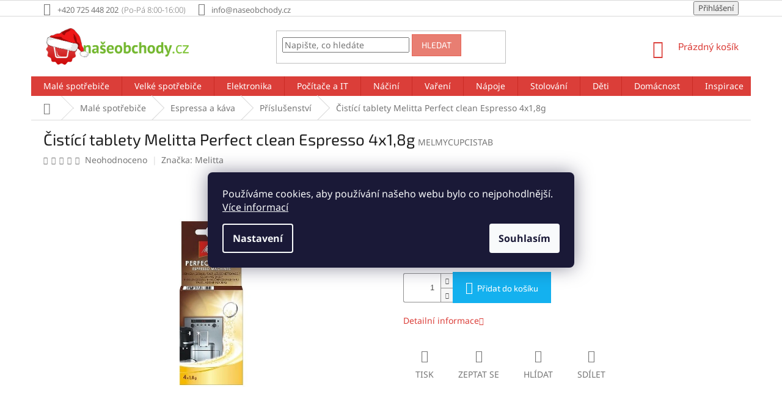

--- FILE ---
content_type: text/html; charset=utf-8
request_url: https://www.naseobchody.cz/cistici-tablety-melitta-perfect-clean-espresso-4x1-8g/
body_size: 56959
content:
<!doctype html><html lang="cs" dir="ltr" class="header-background-light external-fonts-loaded"><head><meta charset="utf-8" /><meta name="viewport" content="width=device-width,initial-scale=1" /><title>Čistící tablety Melitta Perfect clean Espresso 4x1,8g - NašeObchody.cz</title><link rel="preconnect" href="https://cdn.myshoptet.com" /><link rel="dns-prefetch" href="https://cdn.myshoptet.com" /><link rel="preload" href="https://cdn.myshoptet.com/prj/dist/master/cms/libs/jquery/jquery-1.11.3.min.js" as="script" /><link href="https://cdn.myshoptet.com/prj/dist/master/cms/templates/frontend_templates/shared/css/font-face/noto-sans.css" rel="stylesheet"><link href="https://cdn.myshoptet.com/prj/dist/master/cms/templates/frontend_templates/shared/css/font-face/exo-2.css" rel="stylesheet"><link href="https://cdn.myshoptet.com/prj/dist/master/shop/dist/font-shoptet-11.css.62c94c7785ff2cea73b2.css" rel="stylesheet"><script>
dataLayer = [];
dataLayer.push({'shoptet' : {
    "pageId": 3636,
    "pageType": "productDetail",
    "currency": "CZK",
    "currencyInfo": {
        "decimalSeparator": ",",
        "exchangeRate": 1,
        "priceDecimalPlaces": 0,
        "symbol": "K\u010d",
        "symbolLeft": 0,
        "thousandSeparator": " "
    },
    "language": "cs",
    "projectId": 318021,
    "product": {
        "id": 43929,
        "guid": "4601b8d0-d902-11e9-beb1-002590dad85e",
        "hasVariants": false,
        "codes": [
            {
                "code": "MELMYCUPCISTAB",
                "quantity": "4",
                "stocks": [
                    {
                        "id": 48,
                        "quantity": "4"
                    },
                    {
                        "id": "ext",
                        "quantity": "0"
                    },
                    {
                        "id": 47,
                        "quantity": "0"
                    },
                    {
                        "id": 51,
                        "quantity": "0"
                    }
                ]
            }
        ],
        "code": "MELMYCUPCISTAB",
        "name": "\u010cist\u00edc\u00ed tablety Melitta Perfect clean Espresso 4x1,8g",
        "appendix": "",
        "weight": 0.02,
        "manufacturer": "Melitta",
        "manufacturerGuid": "1EF533321AF860F0B4ADDA0BA3DED3EE",
        "currentCategory": "Mal\u00e9 spot\u0159ebi\u010de | Espressa a k\u00e1vovary | P\u0159\u00edslu\u0161enstv\u00ed pro espressa",
        "currentCategoryGuid": "185d18b8-d904-11e9-beb1-002590dad85e",
        "defaultCategory": "Mal\u00e9 spot\u0159ebi\u010de | Espressa a k\u00e1vovary | P\u0159\u00edslu\u0161enstv\u00ed pro espressa",
        "defaultCategoryGuid": "185d18b8-d904-11e9-beb1-002590dad85e",
        "currency": "CZK",
        "priceWithVat": 149
    },
    "stocks": [
        {
            "id": 47,
            "title": "FULNEK - dom\u00e1c\u00ed pot\u0159eby",
            "isDeliveryPoint": 1,
            "visibleOnEshop": 1
        },
        {
            "id": 48,
            "title": "B\u00cdLOVEC - elektro",
            "isDeliveryPoint": 1,
            "visibleOnEshop": 1
        },
        {
            "id": 51,
            "title": "V\u00cdTKOV - elektro",
            "isDeliveryPoint": 1,
            "visibleOnEshop": 1
        },
        {
            "id": "ext",
            "title": "Sklad",
            "isDeliveryPoint": 0,
            "visibleOnEshop": 1
        }
    ],
    "cartInfo": {
        "id": null,
        "freeShipping": false,
        "freeShippingFrom": 2000,
        "leftToFreeGift": {
            "formattedPrice": "0 K\u010d",
            "priceLeft": 0
        },
        "freeGift": false,
        "leftToFreeShipping": {
            "priceLeft": 2000,
            "dependOnRegion": 0,
            "formattedPrice": "2 000 K\u010d"
        },
        "discountCoupon": [],
        "getNoBillingShippingPrice": {
            "withoutVat": 0,
            "vat": 0,
            "withVat": 0
        },
        "cartItems": [],
        "taxMode": "ORDINARY"
    },
    "cart": [],
    "customer": {
        "priceRatio": 1,
        "priceListId": 1,
        "groupId": null,
        "registered": false,
        "mainAccount": false
    }
}});
dataLayer.push({'cookie_consent' : {
    "marketing": "denied",
    "analytics": "denied"
}});
document.addEventListener('DOMContentLoaded', function() {
    shoptet.consent.onAccept(function(agreements) {
        if (agreements.length == 0) {
            return;
        }
        dataLayer.push({
            'cookie_consent' : {
                'marketing' : (agreements.includes(shoptet.config.cookiesConsentOptPersonalisation)
                    ? 'granted' : 'denied'),
                'analytics': (agreements.includes(shoptet.config.cookiesConsentOptAnalytics)
                    ? 'granted' : 'denied')
            },
            'event': 'cookie_consent'
        });
    });
});
</script>

<!-- Google Tag Manager -->
<script>(function(w,d,s,l,i){w[l]=w[l]||[];w[l].push({'gtm.start':
new Date().getTime(),event:'gtm.js'});var f=d.getElementsByTagName(s)[0],
j=d.createElement(s),dl=l!='dataLayer'?'&l='+l:'';j.async=true;j.src=
'https://www.googletagmanager.com/gtm.js?id='+i+dl;f.parentNode.insertBefore(j,f);
})(window,document,'script','dataLayer','GTM-54T92X');</script>
<!-- End Google Tag Manager -->

<meta property="og:type" content="website"><meta property="og:site_name" content="naseobchody.cz"><meta property="og:url" content="https://www.naseobchody.cz/cistici-tablety-melitta-perfect-clean-espresso-4x1-8g/"><meta property="og:title" content="Čistící tablety Melitta Perfect clean Espresso 4x1,8g - NašeObchody.cz"><meta name="author" content="NašeObchody.cz"><meta name="web_author" content="Shoptet.cz"><meta name="dcterms.rightsHolder" content="www.naseobchody.cz"><meta name="robots" content="index,follow"><meta property="og:image" content="https://cdn.myshoptet.com/usr/www.naseobchody.cz/user/shop/big/43929_cistici-tablety-melitta-perfect-clean-espresso-4x1-8g.jpg?5d805eb4"><meta property="og:description" content="Čistící tablety Melitta Perfect clean Espresso 4x1,8g. "><meta name="description" content="Čistící tablety Melitta Perfect clean Espresso 4x1,8g. "><meta property="product:price:amount" content="149"><meta property="product:price:currency" content="CZK"><style>:root {--color-primary: #db3e39;--color-primary-h: 2;--color-primary-s: 69%;--color-primary-l: 54%;--color-primary-hover: #d93621;--color-primary-hover-h: 7;--color-primary-hover-s: 74%;--color-primary-hover-l: 49%;--color-secondary: #14b1ef;--color-secondary-h: 197;--color-secondary-s: 87%;--color-secondary-l: 51%;--color-secondary-hover: #00a3df;--color-secondary-hover-h: 196;--color-secondary-hover-s: 100%;--color-secondary-hover-l: 44%;--color-tertiary: #e87e72;--color-tertiary-h: 6;--color-tertiary-s: 72%;--color-tertiary-l: 68%;--color-tertiary-hover: #e86456;--color-tertiary-hover-h: 6;--color-tertiary-hover-s: 76%;--color-tertiary-hover-l: 62%;--color-header-background: #ffffff;--template-font: "Noto Sans";--template-headings-font: "Exo 2";--header-background-url: none;--cookies-notice-background: #1A1937;--cookies-notice-color: #F8FAFB;--cookies-notice-button-hover: #f5f5f5;--cookies-notice-link-hover: #27263f;--templates-update-management-preview-mode-content: "Náhled aktualizací šablony je aktivní pro váš prohlížeč."}</style>
    
    <link href="https://cdn.myshoptet.com/prj/dist/master/shop/dist/main-11.less.fcb4a42d7bd8a71b7ee2.css" rel="stylesheet" />
        
    <script>var shoptet = shoptet || {};</script>
    <script src="https://cdn.myshoptet.com/prj/dist/master/shop/dist/main-3g-header.js.05f199e7fd2450312de2.js"></script>
<!-- User include --><!-- service 409(63) html code header -->
<style>
#filters h4{cursor:pointer;}[class~=slider-wrapper],[class~=filter-section]{padding-left:0;}#filters h4{padding-left:13.5pt;}[class~=filter-section],[class~=slider-wrapper]{padding-bottom:0 !important;}#filters h4:before{position:absolute;}#filters h4:before{left:0;}[class~=filter-section],[class~=slider-wrapper]{padding-right:0;}#filters h4{padding-bottom:9pt;}#filters h4{padding-right:13.5pt;}#filters > .slider-wrapper,[class~=slider-wrapper] > div,.filter-sections form,[class~=slider-wrapper][class~=filter-section] > div,.razeni > form{display:none;}#filters h4:before,#filters .otevreny h4:before{content:"\e911";}#filters h4{padding-top:9pt;}[class~=filter-section],[class~=slider-wrapper]{padding-top:0 !important;}[class~=filter-section]{border-top-width:0 !important;}[class~=filter-section]{border-top-style:none !important;}[class~=filter-section]{border-top-color:currentColor !important;}#filters .otevreny h4:before,#filters h4:before{font-family:shoptet;}#filters h4{position:relative;}#filters h4{margin-left:0 !important;}[class~=filter-section]{border-image:none !important;}#filters h4{margin-bottom:0 !important;}#filters h4{margin-right:0 !important;}#filters h4{margin-top:0 !important;}#filters h4{border-top-width:.0625pc;}#filters h4{border-top-style:solid;}#filters h4{border-top-color:#e0e0e0;}[class~=slider-wrapper]{max-width:none;}[class~=otevreny] form,.slider-wrapper.otevreny > div,[class~=slider-wrapper][class~=otevreny] > div,.otevreny form{display:block;}#filters h4{border-image:none;}[class~=param-filter-top]{margin-bottom:.9375pc;}[class~=otevreny] form{margin-bottom:15pt;}[class~=slider-wrapper]{color:inherit;}#filters .otevreny h4:before{-webkit-transform:rotate(180deg);}[class~=slider-wrapper],#filters h4:before{background:none;}#filters h4:before{-webkit-transform:rotate(90deg);}#filters h4:before{-moz-transform:rotate(90deg);}[class~=param-filter-top] form{display:block !important;}#filters h4:before{-o-transform:rotate(90deg);}#filters h4:before{-ms-transform:rotate(90deg);}#filters h4:before{transform:rotate(90deg);}#filters h4:before{font-size:.104166667in;}#filters .otevreny h4:before{-moz-transform:rotate(180deg);}#filters .otevreny h4:before{-o-transform:rotate(180deg);}#filters h4:before{top:36%;}#filters .otevreny h4:before{-ms-transform:rotate(180deg);}#filters h4:before{height:auto;}#filters h4:before{width:auto;}#filters .otevreny h4:before{transform:rotate(180deg);}
@media screen and (max-width: 767px) {
.param-filter-top{padding-top: 15px;}
}
#content .filters-wrapper > div:first-of-type, #footer .filters-wrapper > div:first-of-type {text-align: left;}
.template-11.one-column-body .content .filter-sections{padding-top: 15px; padding-bottom: 15px;}
</style>
<!-- service 450(104) html code header -->
<link href="https://cdn.myshoptet.com/usr/252557.myshoptet.com/user/documents/news-box-plus/Classic.css?v12" rel="stylesheet" />
<!-- service 425(79) html code header -->
<style>
.hodnoceni:before{content: "Jak o nás mluví zákazníci";}
.hodnoceni.svk:before{content: "Ako o nás hovoria zákazníci";}
.hodnoceni.hun:before{content: "Mit mondanak rólunk a felhasználók";}
.hodnoceni.pl:before{content: "Co mówią o nas klienci";}
.hodnoceni.eng:before{content: "Customer reviews";}
.hodnoceni.de:before{content: "Was unsere Kunden über uns denken";}
.hodnoceni.ro:before{content: "Ce spun clienții despre noi";}
.hodnoceni{margin: 20px auto;}
body:not(.paxio-merkur):not(.venus):not(.jupiter) .hodnoceni .vote-wrap {border: 0 !important;width: 24.5%;flex-basis: 25%;padding: 10px 20px !important;display: inline-block;margin: 0;vertical-align: top;}
.multiple-columns-body #content .hodnoceni .vote-wrap {width: 49%;flex-basis: 50%;}
.hodnoceni .votes-wrap {display: block; border: 1px solid #f7f7f7;margin: 0;width: 100%;max-width: none;padding: 10px 0; background: #fff;}
.hodnoceni .vote-wrap:nth-child(n+5){display: none !important;}
.hodnoceni:before{display: block;font-size: 18px;padding: 10px 20px;background: #fcfcfc;}
.sidebar .hodnoceni .vote-pic, .sidebar .hodnoceni .vote-initials{display: block;}
.sidebar .hodnoceni .vote-wrap, #column-l #column-l-in .hodnoceni .vote-wrap {width: 100% !important; display: block;}
.hodnoceni > a{display: block;text-align: right;padding-top: 6px;}
.hodnoceni > a:after{content: "››";display: inline-block;margin-left: 2px;}
.sidebar .hodnoceni:before, #column-l #column-l-in .hodnoceni:before {background: none !important; padding-left: 0 !important;}
.template-10 .hodnoceni{max-width: 952px !important;}
.page-detail .hodnoceni > a{font-size: 14px;}
.page-detail .hodnoceni{margin-bottom: 30px;}
@media screen and (min-width: 992px) and (max-width: 1199px) {
.hodnoceni .vote-rating{display: block;}
.hodnoceni .vote-time{display: block;margin-top: 3px;}
.hodnoceni .vote-delimeter{display: none;}
}
@media screen and (max-width: 991px) {
body:not(.paxio-merkur):not(.venus):not(.jupiter) .hodnoceni .vote-wrap {width: 49%;flex-basis: 50%;}
.multiple-columns-body #content .hodnoceni .vote-wrap {width: 99%;flex-basis: 100%;}
}
@media screen and (max-width: 767px) {
body:not(.paxio-merkur):not(.venus):not(.jupiter) .hodnoceni .vote-wrap {width: 99%;flex-basis: 100%;}
}
.home #main-product .hodnoceni{margin: 0 0 60px 0;}
.hodnoceni .votes-wrap.admin-response{display: none !important;}
.hodnoceni .vote-pic {width: 100px;}
.hodnoceni .vote-delimeter{display: none;}
.hodnoceni .vote-rating{display: block;}
.hodnoceni .vote-time {display: block;margin-top: 5px;}
@media screen and (min-width: 768px){
.template-12 .hodnoceni{max-width: 747px; margin-left: auto; margin-right: auto;}
}
@media screen and (min-width: 992px){
.template-12 .hodnoceni{max-width: 972px;}
}
@media screen and (min-width: 1200px){
.template-12 .hodnoceni{max-width: 1418px;}
}
.template-14 .hodnoceni .vote-initials{margin: 0 auto;}
.vote-pic img::before {display: none;}
.hodnoceni + .hodnoceni {display: none;}
</style>
<!-- service 1602(1192) html code header -->
<style>
:root {
  --shk5-box-background: #f3f7d8;
  --shk5-box-border-c: #c7db24;
  --shk5-box-title-c: #596400;
  --shk5-row-border-c: #9db00266;
  --shk5-text-stock: #9db002;
  --shk5-text-stock-empty: #fb0700;
}

.shkDetailStock {
  background-color: var(--shk5-box-background);
  border: 1px solid var(--shk5-box-border-c);
  padding: 10px 20px;
  color: var(--shk5-text-stock);
  margin-bottom: 16px;
  width: 100%;
}
.shkDetailStock__title {
  font-weight: 700;
  text-transform: uppercase;
  font-size: 16px;
  padding-bottom: 10px;
  display: block;
  color: var(--shk5-box-title-c);
}
.shkDetailStock__row.shkDetailStock__row--warehouse {
	display: flex;
  font-size: 15px;
  padding-bottom: 3px;
  margin-bottom: 4px;
  border-bottom: 1px dashed var(--shk5-row-border-c);
  justify-content: space-between;
}
.shkDetailStock__row.shkDetailStock__row--warehouse:hover {
  font-weight: 700;
  border-bottom: 1px solid;
}
.shkDetailStock__col:nth-of-type(2) {
    font-weight: 700;
    padding-left: 10px;
    white-space: nowrap;
}
.shkDetailStock__row.shkDetailStock__row--warehouse:hover .shkDetailStock__col:nth-of-type(2) {
    font-weight: 800;
}
.shkDetailStock__row.shkDetailStock__row--warehouse.shkDetailStock__row--stockEmpty {
	color: var(--shk5-text-stock-empty);
}
.shkDetailStock__row.shkDetailStock__row--warehouse:last-of-type,
.shkDetailStock__row.shkDetailStock__row--warehouse:last-of-type:hover {
	border-bottom: none;
}

.template-14 .shkDetailStock {
	border-radius: 8px;
}
.template-12 .shkDetailStock {
	margin-top: -1px;
}
.template-09 .shkDetailStock {
	width: 100%;
}
.template-05 .shkDetailStock {
  margin-bottom: 0;
  margin-top: 10px;
}
@media only screen and (max-width: 40.063em) {
  .template-05 .shkDetailStock {
    margin-bottom: 6px;
  }
}
.template-04 .shkDetailStock {
	margin-bottom: 6px;
}
.template-04 .shkDetailStock__row.shkDetailStock__row--warehouse {
	font-size: 14px;
	padding-bottom: 5px;
  margin-bottom: 6px;
}

.fix-detail-header .shkDetailStock {
	display: none;
}

/* Vlastní řazení prodejen */
.shkDetailStock--customOrder {
    display: flex;
    flex-direction: column;
}
.shkDetailStock--customOrder .shkDetailStock__row.shkDetailStock__row--warehouse {
    border-bottom: 1px dashed var(--shk5-row-border-c);
}
.shkDetailStock--customOrder .shkDetailStock__row.shkDetailStock__row--warehouse:hover {
        border-bottom: 1px solid;
}
.shkDetailStock--customOrder .shkDetailStock__row--warehouse.shkDetailStock__row--isLast,
.shkDetailStock--customOrder .shkDetailStock__row--warehouse.shkDetailStock__row--isLast:hover {
    border-bottom: none;
}

/* Vlastní popisky k prodejnám */
.shkDetailStock__customDesc {
    display: block;
    font-size: 13px;
}

/* Dodatečná optimalizace pro merkur */
@media screen and (max-width: 767px) {
    .paxio-merkur .shkDetailStock {
      margin-top: 10px;
    }
}
@media screen and (max-width: 479px) {
    .paxio-merkur .p-detail .add-to-cart .quantity {
      position: inherit;
      bottom: 0;
    }
}
</style>
<!-- project html code header -->
<link rel="stylesheet" href="/user/documents/upload/dmartini/nasenadobi.cz.min.css?10">

<link href="https://use.fontawesome.com/releases/v5.0.8/css/all.css" rel="stylesheet">
<style>
#footer .custom-footer.elements-5 div:nth-of-type(5) h2 {
background: #f6f6f6 !important;
}

.ec-v-form-holder-basic {
  height: 100px !important;
}
#ec_form_3-b6fcc542fb021c84fdaff536dd0a74a1 {
  background: #f6f6f6 !important;
}
.ec-v-form-btntype-button button {
  background: black !important;
  color: white !important;
  border: 1px solid black !important;
}
#ec_form_3-b6fcc542fb021c84fdaff536dd0a74a1 .ec-v-form-holder > form {
    padding-top: 5px !important;
}
#footer .custom-footer.elements-5 div:nth-of-type(5) {
height: 50px !important;
}
.ec-v-form-input {
  float: left !important;
  width: 80% !important;
}
.ec-v-form-btntype-button button {
  float: right !important;
  width: 20% !important;
  top: 16px !important;
}
#footer .custom-footer.elements-5 div:nth-of-type(5) {
  background: #f6f6f6 !important;
}
.ec-v-form-holder-basic {
  background: transparent !important;
}
.type-detail .hodnoceni {
  order: 50 !important;
  margin: 0px !important;
}

.latest-contribution-placeholder:before {
  content: "Poslední hodnocení produktů" !important;
} 
.latest-contribution-placeholder {
    display: unset !important;
}
.hodnoceni-paticka .vote-wrap {
  width: 100% !important;
}
.hodnoceni-paticka .vote-wrap:first-child {
  border: 0;
}
.hodnoceni-paticka .show-more {
  display: block;
  margin-top: 20px;
  text-align: right;
}
html {
  scroll-behavior: smooth !important;
}
.shp-tabs-row a[href$="#productsAlternative"] {
      display: none !important;
}
#tab-content {
      display: flex;
      flex-direction: column;
}
#productsAlternative {
      display: block !important;
      opacity: 1 !important;
      order: 99;
}
#productsAlternative:before {
      content: 'Podobné produkty';
      font-size: 140%;
      margin-top: 30px;
      display: block;
}
.p:hover .name {
  text-decoration: underline !important;
}
.footer-banners {
  text-align: center !important;
  width: 100% !important;
}

.atypicka-doprava a {
  color: white !important;
  text-decoration: underline !important;
}
.atypicka-doprava a:hover {
  text-decoration: none !important;
}
.atypicka-doprava {
  background: #ffc702 !important;
  display: inline-table !important;
  padding:  10px !important;
  margin-bottom: 20px !important;
  height: 20px !important;
  color: white !important;
}
.box.box-sm.box-bg-default.co-box.co-contact-information2 {border-bottom-style: solid;
border-bottom-width: 1px !important;
border-top: none !important;
}
.extra.continue {padding: 5px 15px;
border-style: solid;
border-width: 1px;
border-radius: 0;
font-size: 14px;
font-weight: 400;
line-height: 24px;
text-align: center;
text-transform: uppercase;
cursor: pointer;
}
label[for="set-registration"] {display: none !important; }
.account::before {content: '\e920' !important; }
</style>

<style>
.hodnoceni-paticka {
  padding-bottom: 30px;
}
.hodnoceni-paticka .votes-wrap.ratings {
  max-width: none;
}
.hodnoceni-paticka .votes-wrap.ratings > .vote-wrap {
  width: 50% !important;
  padding-right: 20px;
  float: left;
  border: 0;
}
.hodnoceni-paticka .votes-wrap.ratings > .vote-wrap .vote-wrap {
  width: 100% !important;
}

@media (min-width: 768px) {
  .latest-contribution {
      width: 100%;
  }
}
.in-index .latest-contribution.latest-contribution-rating {
  padding-left: 0;
  padding-right: 0;
}
.in-index .latest-contribution-placeholder {
  display: block;
  width: 100%;
  float: left;
}
.in-index .latest-contribution-inner {
  width: 50%;
  float: left;
}

</style>


<!-- ToolTip text = popis doprav a plateb v kosiku -->
<style type="text/css">
  body.in-krok-1 .question-tooltip {display: none;}
  .tooltiptext {margin-top: -10px; padding-left: 21px; font-size: smaller; padding-right: 160px;}
</style>


<!-- Zobrazení bloku hledání bez kliknutí na ikonku lupy -->
<style type="text/css">
@media(max-width:767px){#header .search-form {display: block !important;}}
</style>

<!-- Skrytí lišty informace pro Vás -->
<style type="text/css">
.top-navigation-menu {
      display: none !important;
}
</style>

<!-- Související produkty za popisem produktu -->
<style type="text/css">
#content .p-detail {
      display: flex;
      flex-direction: column;
}
#content .p-detail .products-related-header {
      order: 30;
}
#content .p-detail .products-related.products-additional {
      order: 31;
}
#content .p-detail .browse-p {
      order: 32;
}
</style>

<!-- Vložení provozní doby za telefonní číslo v hlavičce -->
<style type="text/css">
@media screen and (min-width: 768px) {
.top-navigation-contacts .project-phone::after {
content: "(Po-Pá 8:00-16:00)";
font-weight: 300;
margin-left: 5px;
}
}
</style>

<!-- Skrytí provizního programu -->
<style type="text/css">
.login-widget ul.user-action-tabs {
      display: none !important;
}
.in-login .content-inner>form:nth-of-type(2), .in-login .content-inner>h1:nth-of-type(2) {
      display: none !important;
}
</style>

<!-- Skrytí loga v liště bannerů patičky a roztáhnutí lišty -->
<style type="text/css">
#footer .footer-rows .site-name {
      display: none;
}
#footer .custom-footer {
      padding-left: 0px !important;
}
</style>

<!-- /User include --><link rel="shortcut icon" href="/favicon.ico" type="image/x-icon" /><link rel="canonical" href="https://www.naseobchody.cz/cistici-tablety-melitta-perfect-clean-espresso-4x1-8g/" />    <script>
        var _hwq = _hwq || [];
        _hwq.push(['setKey', '6036E66EEE8F5362F748F6A7D9E68DA7']);
        _hwq.push(['setTopPos', '50']);
        _hwq.push(['showWidget', '21']);
        (function() {
            var ho = document.createElement('script');
            ho.src = 'https://cz.im9.cz/direct/i/gjs.php?n=wdgt&sak=6036E66EEE8F5362F748F6A7D9E68DA7';
            var s = document.getElementsByTagName('script')[0]; s.parentNode.insertBefore(ho, s);
        })();
    </script>
    <!-- Global site tag (gtag.js) - Google Analytics -->
    <script async src="https://www.googletagmanager.com/gtag/js?id=17740609560"></script>
    <script>
        
        window.dataLayer = window.dataLayer || [];
        function gtag(){dataLayer.push(arguments);}
        

                    console.debug('default consent data');

            gtag('consent', 'default', {"ad_storage":"denied","analytics_storage":"denied","ad_user_data":"denied","ad_personalization":"denied","wait_for_update":500});
            dataLayer.push({
                'event': 'default_consent'
            });
        
        gtag('js', new Date());

        
                gtag('config', 'G-7PS6YPMPSP', {"groups":"GA4","send_page_view":false,"content_group":"productDetail","currency":"CZK","page_language":"cs"});
        
                gtag('config', 'AW-979367878');
        
                gtag('config', 'AW-17740609560');
        
        
        
        
                    gtag('event', 'page_view', {"send_to":"GA4","page_language":"cs","content_group":"productDetail","currency":"CZK"});
        
                gtag('set', 'currency', 'CZK');

        gtag('event', 'view_item', {
            "send_to": "UA",
            "items": [
                {
                    "id": "MELMYCUPCISTAB",
                    "name": "\u010cist\u00edc\u00ed tablety Melitta Perfect clean Espresso 4x1,8g",
                    "category": "Mal\u00e9 spot\u0159ebi\u010de \/ Espressa a k\u00e1vovary \/ P\u0159\u00edslu\u0161enstv\u00ed pro espressa",
                                        "brand": "Melitta",
                                                            "price": 123
                }
            ]
        });
        
        
        
        
        
                    gtag('event', 'view_item', {"send_to":"GA4","page_language":"cs","content_group":"productDetail","value":123,"currency":"CZK","items":[{"item_id":"MELMYCUPCISTAB","item_name":"\u010cist\u00edc\u00ed tablety Melitta Perfect clean Espresso 4x1,8g","item_brand":"Melitta","item_category":"Mal\u00e9 spot\u0159ebi\u010de","item_category2":"Espressa a k\u00e1vovary","item_category3":"P\u0159\u00edslu\u0161enstv\u00ed pro espressa","price":123,"quantity":1,"index":0}]});
        
        
        
        
        
        
        
        document.addEventListener('DOMContentLoaded', function() {
            if (typeof shoptet.tracking !== 'undefined') {
                for (var id in shoptet.tracking.bannersList) {
                    gtag('event', 'view_promotion', {
                        "send_to": "UA",
                        "promotions": [
                            {
                                "id": shoptet.tracking.bannersList[id].id,
                                "name": shoptet.tracking.bannersList[id].name,
                                "position": shoptet.tracking.bannersList[id].position
                            }
                        ]
                    });
                }
            }

            shoptet.consent.onAccept(function(agreements) {
                if (agreements.length !== 0) {
                    console.debug('gtag consent accept');
                    var gtagConsentPayload =  {
                        'ad_storage': agreements.includes(shoptet.config.cookiesConsentOptPersonalisation)
                            ? 'granted' : 'denied',
                        'analytics_storage': agreements.includes(shoptet.config.cookiesConsentOptAnalytics)
                            ? 'granted' : 'denied',
                                                                                                'ad_user_data': agreements.includes(shoptet.config.cookiesConsentOptPersonalisation)
                            ? 'granted' : 'denied',
                        'ad_personalization': agreements.includes(shoptet.config.cookiesConsentOptPersonalisation)
                            ? 'granted' : 'denied',
                        };
                    console.debug('update consent data', gtagConsentPayload);
                    gtag('consent', 'update', gtagConsentPayload);
                    dataLayer.push(
                        { 'event': 'update_consent' }
                    );
                }
            });
        });
    </script>
<!-- Start Srovname.cz Pixel -->
<script type="text/plain" data-cookiecategory="analytics">
    !(function (e, n, t, a, s, o, r) {
        e[a] ||
        (((s = e[a] = function () {
            s.process ? s.process.apply(s, arguments) : s.queue.push(arguments);
        }).queue = []),
            ((o = n.createElement(t)).async = 1),
            (o.src = "https://tracking.srovname.cz/srovnamepixel.js"),
            (o.dataset.srv9 = "1"),
            (r = n.getElementsByTagName(t)[0]).parentNode.insertBefore(o, r));
    })(window, document, "script", "srovname");
    srovname("init", "5637c5ca68f65c78c02272c1cc00d7b8");
</script>
<!-- End Srovname.cz Pixel -->
<script>
    (function(t, r, a, c, k, i, n, g) { t['ROIDataObject'] = k;
    t[k]=t[k]||function(){ (t[k].q=t[k].q||[]).push(arguments) },t[k].c=i;n=r.createElement(a),
    g=r.getElementsByTagName(a)[0];n.async=1;n.src=c;g.parentNode.insertBefore(n,g)
    })(window, document, 'script', '//www.heureka.cz/ocm/sdk.js?source=shoptet&version=2&page=product_detail', 'heureka', 'cz');

    heureka('set_user_consent', 0);
</script>
</head><body class="desktop id-3636 in-prislusenstvi-pro-espressa template-11 type-product type-detail one-column-body columns-3 ums_forms_redesign--off ums_a11y_category_page--on ums_discussion_rating_forms--off ums_flags_display_unification--on ums_a11y_login--on mobile-header-version-0"><noscript>
    <style>
        #header {
            padding-top: 0;
            position: relative !important;
            top: 0;
        }
        .header-navigation {
            position: relative !important;
        }
        .overall-wrapper {
            margin: 0 !important;
        }
        body:not(.ready) {
            visibility: visible !important;
        }
    </style>
    <div class="no-javascript">
        <div class="no-javascript__title">Musíte změnit nastavení vašeho prohlížeče</div>
        <div class="no-javascript__text">Podívejte se na: <a href="https://www.google.com/support/bin/answer.py?answer=23852">Jak povolit JavaScript ve vašem prohlížeči</a>.</div>
        <div class="no-javascript__text">Pokud používáte software na blokování reklam, může být nutné povolit JavaScript z této stránky.</div>
        <div class="no-javascript__text">Děkujeme.</div>
    </div>
</noscript>

        <div id="fb-root"></div>
        <script>
            window.fbAsyncInit = function() {
                FB.init({
//                    appId            : 'your-app-id',
                    autoLogAppEvents : true,
                    xfbml            : true,
                    version          : 'v19.0'
                });
            };
        </script>
        <script async defer crossorigin="anonymous" src="https://connect.facebook.net/cs_CZ/sdk.js"></script>
<!-- Google Tag Manager (noscript) -->
<noscript><iframe src="https://www.googletagmanager.com/ns.html?id=GTM-54T92X"
height="0" width="0" style="display:none;visibility:hidden"></iframe></noscript>
<!-- End Google Tag Manager (noscript) -->

    <div class="siteCookies siteCookies--center siteCookies--dark js-siteCookies" role="dialog" data-testid="cookiesPopup" data-nosnippet>
        <div class="siteCookies__form">
            <div class="siteCookies__content">
                <div class="siteCookies__text">
                    Používáme cookies, aby používání našeho webu bylo co nejpohodlnější. <a href="/podminky-ochrany-osobnich-udaju/">Více informací</a>
                </div>
                <p class="siteCookies__links">
                    <button class="siteCookies__link js-cookies-settings" aria-label="Nastavení cookies" data-testid="cookiesSettings">Nastavení</button>
                </p>
            </div>
            <div class="siteCookies__buttonWrap">
                                <button class="siteCookies__button js-cookiesConsentSubmit" value="all" aria-label="Přijmout cookies" data-testid="buttonCookiesAccept">Souhlasím</button>
            </div>
        </div>
        <script>
            document.addEventListener("DOMContentLoaded", () => {
                const siteCookies = document.querySelector('.js-siteCookies');
                document.addEventListener("scroll", shoptet.common.throttle(() => {
                    const st = document.documentElement.scrollTop;
                    if (st > 1) {
                        siteCookies.classList.add('siteCookies--scrolled');
                    } else {
                        siteCookies.classList.remove('siteCookies--scrolled');
                    }
                }, 100));
            });
        </script>
    </div>
<a href="#content" class="skip-link sr-only">Přejít na obsah</a><div class="overall-wrapper"><div class="user-action"><div class="container">
    <div class="user-action-in">
                    <div id="login" class="user-action-login popup-widget login-widget" role="dialog" aria-labelledby="loginHeading">
        <div class="popup-widget-inner">
                            <h2 id="loginHeading">Přihlášení k vašemu účtu</h2><div id="customerLogin"><form action="/action/Customer/Login/" method="post" id="formLoginIncluded" class="csrf-enabled formLogin" data-testid="formLogin"><input type="hidden" name="referer" value="" /><div class="form-group"><div class="input-wrapper email js-validated-element-wrapper no-label"><input type="email" name="email" class="form-control" autofocus placeholder="E-mailová adresa (např. jan@novak.cz)" data-testid="inputEmail" autocomplete="email" required /></div></div><div class="form-group"><div class="input-wrapper password js-validated-element-wrapper no-label"><input type="password" name="password" class="form-control" placeholder="Heslo" data-testid="inputPassword" autocomplete="current-password" required /><span class="no-display">Nemůžete vyplnit toto pole</span><input type="text" name="surname" value="" class="no-display" /></div></div><div class="form-group"><div class="login-wrapper"><button type="submit" class="btn btn-secondary btn-text btn-login" data-testid="buttonSubmit">Přihlásit se</button><div class="password-helper"><a href="/registrace/" data-testid="signup" rel="nofollow">Nová registrace</a><a href="/klient/zapomenute-heslo/" rel="nofollow">Zapomenuté heslo</a></div></div></div><div class="social-login-buttons"><div class="social-login-buttons-divider"><span>nebo</span></div><div class="form-group"><a href="/action/Social/login/?provider=Google" class="login-btn google" rel="nofollow"><span class="login-google-icon"></span><strong>Přihlásit se přes Google</strong></a></div><div class="form-group"><a href="/action/Social/login/?provider=Seznam" class="login-btn seznam" rel="nofollow"><span class="login-seznam-icon"></span><strong>Přihlásit se přes Seznam</strong></a></div></div></form>
</div>                    </div>
    </div>

                            <div id="cart-widget" class="user-action-cart popup-widget cart-widget loader-wrapper" data-testid="popupCartWidget" role="dialog" aria-hidden="true">
    <div class="popup-widget-inner cart-widget-inner place-cart-here">
        <div class="loader-overlay">
            <div class="loader"></div>
        </div>
    </div>

    <div class="cart-widget-button">
        <a href="/kosik/" class="btn btn-conversion" id="continue-order-button" rel="nofollow" data-testid="buttonNextStep">Pokračovat do košíku</a>
    </div>
</div>
            </div>
</div>
</div><div class="top-navigation-bar" data-testid="topNavigationBar">

    <div class="container">

        <div class="top-navigation-contacts">
            <strong>Zákaznická podpora:</strong><a href="tel:+420725448202" class="project-phone" aria-label="Zavolat na +420725448202" data-testid="contactboxPhone"><span>+420 725 448 202</span></a><a href="mailto:info@naseobchody.cz" class="project-email" data-testid="contactboxEmail"><span>info@naseobchody.cz</span></a>        </div>

                            <div class="top-navigation-menu">
                <div class="top-navigation-menu-trigger"></div>
                <ul class="top-navigation-bar-menu">
                                            <li class="top-navigation-menu-item-693">
                            <a href="/doprava-a-platba/">Doprava a platba</a>
                        </li>
                                            <li class="top-navigation-menu-item-696">
                            <a href="/reklamacni-rad-a-vraceni-zbozi/">Reklamace a vrácení</a>
                        </li>
                                            <li class="top-navigation-menu-item-5548">
                            <a href="/doruceni-do-zahranici/">Doprava do zahraničí</a>
                        </li>
                                            <li class="top-navigation-menu-item-702">
                            <a href="/nejcastejsi-dotazy/">FAQ Nejčastější dotazy</a>
                        </li>
                                            <li class="top-navigation-menu-item--23">
                            <a href="/slovnik-pojmu/">Slovník pojmů</a>
                        </li>
                                            <li class="top-navigation-menu-item-39">
                            <a href="/obchodni-podminky/">Obchodní podmínky</a>
                        </li>
                                            <li class="top-navigation-menu-item-691">
                            <a href="/podminky-ochrany-osobnich-udaju/">Ochrana osobních údajů</a>
                        </li>
                                    </ul>
                <ul class="top-navigation-bar-menu-helper"></ul>
            </div>
        
        <div class="top-navigation-tools top-navigation-tools--language">
            <div class="responsive-tools">
                <a href="#" class="toggle-window" data-target="search" aria-label="Hledat" data-testid="linkSearchIcon"></a>
                                                            <a href="#" class="toggle-window" data-target="login"></a>
                                                    <a href="#" class="toggle-window" data-target="navigation" aria-label="Menu" data-testid="hamburgerMenu"></a>
            </div>
                        <button class="top-nav-button top-nav-button-login toggle-window" type="button" data-target="login" aria-haspopup="dialog" aria-controls="login" aria-expanded="false" data-testid="signin"><span>Přihlášení</span></button>        </div>

    </div>

</div>
<header id="header"><div class="container navigation-wrapper">
    <div class="header-top">
        <div class="site-name-wrapper">
            <div class="site-name"><a href="/" data-testid="linkWebsiteLogo"><img src="https://cdn.myshoptet.com/usr/www.naseobchody.cz/user/logos/logo_naseobchody_vanoce_600x150px-3.png" alt="NašeObchody.cz" fetchpriority="low" /></a></div>        </div>
        <div class="search" itemscope itemtype="https://schema.org/WebSite">
            <meta itemprop="headline" content="Příslušenství pro espressa"/><meta itemprop="url" content="https://www.naseobchody.cz"/><meta itemprop="text" content="Čistící tablety Melitta Perfect clean Espresso 4x1,8g. "/>            <form action="/action/ProductSearch/prepareString/" method="post"
    id="formSearchForm" class="search-form compact-form js-search-main"
    itemprop="potentialAction" itemscope itemtype="https://schema.org/SearchAction" data-testid="searchForm">
    <fieldset>
        <meta itemprop="target"
            content="https://www.naseobchody.cz/vyhledavani/?string={string}"/>
        <input type="hidden" name="language" value="cs"/>
        
            
<input
    type="search"
    name="string"
        class="query-input form-control search-input js-search-input"
    placeholder="Napište, co hledáte"
    autocomplete="off"
    required
    itemprop="query-input"
    aria-label="Vyhledávání"
    data-testid="searchInput"
>
            <button type="submit" class="btn btn-default" data-testid="searchBtn">Hledat</button>
        
    </fieldset>
</form>
        </div>
        <div class="navigation-buttons">
                
    <a href="/kosik/" class="btn btn-icon toggle-window cart-count" data-target="cart" data-hover="true" data-redirect="true" data-testid="headerCart" rel="nofollow" aria-haspopup="dialog" aria-expanded="false" aria-controls="cart-widget">
        
                <span class="sr-only">Nákupní košík</span>
        
            <span class="cart-price visible-lg-inline-block" data-testid="headerCartPrice">
                                    Prázdný košík                            </span>
        
    
            </a>
        </div>
    </div>
    <nav id="navigation" aria-label="Hlavní menu" data-collapsible="true"><div class="navigation-in menu"><ul class="menu-level-1" role="menubar" data-testid="headerMenuItems"><li class="menu-item-2349 ext" role="none"><a href="/male-spotrebice/" data-testid="headerMenuItem" role="menuitem" aria-haspopup="true" aria-expanded="false"><b>Malé spotřebiče</b><span class="submenu-arrow"></span></a><ul class="menu-level-2" aria-label="Malé spotřebiče" tabindex="-1" role="menu"><li class="menu-item-7101" role="none"><a href="/kuchynske-vahy-2/" class="menu-image" data-testid="headerMenuItem" tabindex="-1" aria-hidden="true"><img src="data:image/svg+xml,%3Csvg%20width%3D%22140%22%20height%3D%22100%22%20xmlns%3D%22http%3A%2F%2Fwww.w3.org%2F2000%2Fsvg%22%3E%3C%2Fsvg%3E" alt="" aria-hidden="true" width="140" height="100"  data-src="https://cdn.myshoptet.com/prj/dist/master/cms/templates/frontend_templates/00/img/folder.svg" fetchpriority="low" /></a><div><a href="/kuchynske-vahy-2/" data-testid="headerMenuItem" role="menuitem"><span>Kuchyňské váhy</span></a>
                        </div></li><li class="menu-item-7104 has-third-level" role="none"><a href="/vakuovani-potravin/" class="menu-image" data-testid="headerMenuItem" tabindex="-1" aria-hidden="true"><img src="data:image/svg+xml,%3Csvg%20width%3D%22140%22%20height%3D%22100%22%20xmlns%3D%22http%3A%2F%2Fwww.w3.org%2F2000%2Fsvg%22%3E%3C%2Fsvg%3E" alt="" aria-hidden="true" width="140" height="100"  data-src="https://cdn.myshoptet.com/prj/dist/master/cms/templates/frontend_templates/00/img/folder.svg" fetchpriority="low" /></a><div><a href="/vakuovani-potravin/" data-testid="headerMenuItem" role="menuitem"><span>Vakuování potravin</span></a>
                                                    <ul class="menu-level-3" role="menu">
                                                                    <li class="menu-item-7107" role="none">
                                        <a href="/vakuovacky-na-dozy-a-sacky/" data-testid="headerMenuItem" role="menuitem">
                                            Vakuovačky na dózy a sáčky</a>                                    </li>
                                                            </ul>
                        </div></li><li class="menu-item-7116" role="none"><a href="/osobni-vahy-2/" class="menu-image" data-testid="headerMenuItem" tabindex="-1" aria-hidden="true"><img src="data:image/svg+xml,%3Csvg%20width%3D%22140%22%20height%3D%22100%22%20xmlns%3D%22http%3A%2F%2Fwww.w3.org%2F2000%2Fsvg%22%3E%3C%2Fsvg%3E" alt="" aria-hidden="true" width="140" height="100"  data-src="https://cdn.myshoptet.com/prj/dist/master/cms/templates/frontend_templates/00/img/folder.svg" fetchpriority="low" /></a><div><a href="/osobni-vahy-2/" data-testid="headerMenuItem" role="menuitem"><span>Osobní váhy</span></a>
                        </div></li><li class="menu-item-2463 has-third-level" role="none"><a href="/vysavace/" class="menu-image" data-testid="headerMenuItem" tabindex="-1" aria-hidden="true"><img src="data:image/svg+xml,%3Csvg%20width%3D%22140%22%20height%3D%22100%22%20xmlns%3D%22http%3A%2F%2Fwww.w3.org%2F2000%2Fsvg%22%3E%3C%2Fsvg%3E" alt="" aria-hidden="true" width="140" height="100"  data-src="https://cdn.myshoptet.com/usr/www.naseobchody.cz/user/categories/thumb/podlahove-vysavace-1.jpg" fetchpriority="low" /></a><div><a href="/vysavace/" data-testid="headerMenuItem" role="menuitem"><span>Vysavače</span></a>
                                                    <ul class="menu-level-3" role="menu">
                                                                    <li class="menu-item-6594" role="none">
                                        <a href="/vysavace-na-listi/" data-testid="headerMenuItem" role="menuitem">
                                            Vysavače na listí</a>,                                    </li>
                                                                    <li class="menu-item-3564" role="none">
                                        <a href="/podlahove-vysavace/" data-testid="headerMenuItem" role="menuitem">
                                            Podlahové</a>,                                    </li>
                                                                    <li class="menu-item-3384" role="none">
                                        <a href="/roboticke-vysavace/" data-testid="headerMenuItem" role="menuitem">
                                            Robotické</a>,                                    </li>
                                                                    <li class="menu-item-2865" role="none">
                                        <a href="/tycove-vysavace/" data-testid="headerMenuItem" role="menuitem">
                                            Tyčové</a>,                                    </li>
                                                                    <li class="menu-item-2466" role="none">
                                        <a href="/viceucelove-vysavace/" data-testid="headerMenuItem" role="menuitem">
                                            Víceúčelové</a>,                                    </li>
                                                                    <li class="menu-item-2469" role="none">
                                        <a href="/rucni-vysavace/" data-testid="headerMenuItem" role="menuitem">
                                            Ruční</a>,                                    </li>
                                                                    <li class="menu-item-2934" role="none">
                                        <a href="/sacky-do-vysavacu/" data-testid="headerMenuItem" role="menuitem">
                                            Sáčky</a>,                                    </li>
                                                                    <li class="menu-item-4607" role="none">
                                        <a href="/filtry-do-vysavacu/" data-testid="headerMenuItem" role="menuitem">
                                            Filtry</a>,                                    </li>
                                                                    <li class="menu-item-2922" role="none">
                                        <a href="/prislusenstvi-pro-vysavace/" data-testid="headerMenuItem" role="menuitem">
                                            Příslušenství</a>                                    </li>
                                                            </ul>
                        </div></li><li class="menu-item-2457 has-third-level" role="none"><a href="/zehlicky/" class="menu-image" data-testid="headerMenuItem" tabindex="-1" aria-hidden="true"><img src="data:image/svg+xml,%3Csvg%20width%3D%22140%22%20height%3D%22100%22%20xmlns%3D%22http%3A%2F%2Fwww.w3.org%2F2000%2Fsvg%22%3E%3C%2Fsvg%3E" alt="" aria-hidden="true" width="140" height="100"  data-src="https://cdn.myshoptet.com/usr/www.naseobchody.cz/user/categories/thumb/zehlicka.jpg" fetchpriority="low" /></a><div><a href="/zehlicky/" data-testid="headerMenuItem" role="menuitem"><span>Žehličky</span></a>
                                                    <ul class="menu-level-3" role="menu">
                                                                    <li class="menu-item-2862" role="none">
                                        <a href="/naparovaci-zehlicky/" data-testid="headerMenuItem" role="menuitem">
                                            Napařovací</a>,                                    </li>
                                                                    <li class="menu-item-3234" role="none">
                                        <a href="/zehlicky-s-parnim-generatorem/" data-testid="headerMenuItem" role="menuitem">
                                            S parním generátorem</a>,                                    </li>
                                                                    <li class="menu-item-3858" role="none">
                                        <a href="/cestovni-zehlicky/" data-testid="headerMenuItem" role="menuitem">
                                            Cestovní</a>,                                    </li>
                                                                    <li class="menu-item-2460" role="none">
                                        <a href="/zehlicky-bez-naparovani/" data-testid="headerMenuItem" role="menuitem">
                                            Bez napařování</a>,                                    </li>
                                                                    <li class="menu-item-4469" role="none">
                                        <a href="/naparovace-odevu/" data-testid="headerMenuItem" role="menuitem">
                                            Napařovače</a>                                    </li>
                                                            </ul>
                        </div></li><li class="menu-item-2856 has-third-level" role="none"><a href="/espressa-a-kavovary/" class="menu-image" data-testid="headerMenuItem" tabindex="-1" aria-hidden="true"><img src="data:image/svg+xml,%3Csvg%20width%3D%22140%22%20height%3D%22100%22%20xmlns%3D%22http%3A%2F%2Fwww.w3.org%2F2000%2Fsvg%22%3E%3C%2Fsvg%3E" alt="" aria-hidden="true" width="140" height="100"  data-src="https://cdn.myshoptet.com/usr/www.naseobchody.cz/user/categories/thumb/automaticka-espresse.jpg" fetchpriority="low" /></a><div><a href="/espressa-a-kavovary/" data-testid="headerMenuItem" role="menuitem"><span>Espressa a káva</span></a>
                                                    <ul class="menu-level-3" role="menu">
                                                                    <li class="menu-item-3429" role="none">
                                        <a href="/pakova-espressa/" data-testid="headerMenuItem" role="menuitem">
                                            Páková</a>,                                    </li>
                                                                    <li class="menu-item-3303" role="none">
                                        <a href="/automaticka-espressa/" data-testid="headerMenuItem" role="menuitem">
                                            Automatická</a>,                                    </li>
                                                                    <li class="menu-item-5847" role="none">
                                        <a href="/kavovary-na-kapsle/" data-testid="headerMenuItem" role="menuitem">
                                            Kávovary na kapsle</a>,                                    </li>
                                                                    <li class="menu-item-5516" role="none">
                                        <a href="/prekapavace-na-kavu/" data-testid="headerMenuItem" role="menuitem">
                                            Překapávače na kávu</a>,                                    </li>
                                                                    <li class="menu-item-5513" role="none">
                                        <a href="/vestavne-kavovary/" data-testid="headerMenuItem" role="menuitem">
                                            Vestavné kávovary</a>,                                    </li>
                                                                    <li class="menu-item-4628" role="none">
                                        <a href="/kavomlynky/" data-testid="headerMenuItem" role="menuitem">
                                            Kávomlýnky</a>,                                    </li>
                                                                    <li class="menu-item-4631" role="none">
                                        <a href="/napenovace-mleka/" data-testid="headerMenuItem" role="menuitem">
                                            Napěňovače</a>,                                    </li>
                                                                    <li class="menu-item-3636" role="none">
                                        <a href="/prislusenstvi-pro-espressa/" class="active" data-testid="headerMenuItem" role="menuitem">
                                            Příslušenství</a>                                    </li>
                                                            </ul>
                        </div></li><li class="menu-item-2364 has-third-level" role="none"><a href="/zpracovani-surovin/" class="menu-image" data-testid="headerMenuItem" tabindex="-1" aria-hidden="true"><img src="data:image/svg+xml,%3Csvg%20width%3D%22140%22%20height%3D%22100%22%20xmlns%3D%22http%3A%2F%2Fwww.w3.org%2F2000%2Fsvg%22%3E%3C%2Fsvg%3E" alt="" aria-hidden="true" width="140" height="100"  data-src="https://cdn.myshoptet.com/usr/www.naseobchody.cz/user/categories/thumb/kuchynske-roboty.jpg" fetchpriority="low" /></a><div><a href="/zpracovani-surovin/" data-testid="headerMenuItem" role="menuitem"><span>Zpracování surovin</span></a>
                                                    <ul class="menu-level-3" role="menu">
                                                                    <li class="menu-item-2397" role="none">
                                        <a href="/kuchynske-roboty/" data-testid="headerMenuItem" role="menuitem">
                                            Roboty</a>,                                    </li>
                                                                    <li class="menu-item-2403" role="none">
                                        <a href="/rucni-slehace/" data-testid="headerMenuItem" role="menuitem">
                                            Šlehače</a>,                                    </li>
                                                                    <li class="menu-item-2409" role="none">
                                        <a href="/ponorne-mixery/" data-testid="headerMenuItem" role="menuitem">
                                            Ponorné mixéry</a>,                                    </li>
                                                                    <li class="menu-item-2406" role="none">
                                        <a href="/stolni-mixery/" data-testid="headerMenuItem" role="menuitem">
                                            Stolní mixéry</a>,                                    </li>
                                                                    <li class="menu-item-2412" role="none">
                                        <a href="/elektricke-mlynky-na-maso/" data-testid="headerMenuItem" role="menuitem">
                                            Mlýnky</a>,                                    </li>
                                                                    <li class="menu-item-2439" role="none">
                                        <a href="/elektricke-krajece/" data-testid="headerMenuItem" role="menuitem">
                                            Kráječe</a>,                                    </li>
                                                                    <li class="menu-item-2400" role="none">
                                        <a href="/odstavnovace/" data-testid="headerMenuItem" role="menuitem">
                                            Odšťavňovače</a>,                                    </li>
                                                                    <li class="menu-item-2424" role="none">
                                        <a href="/kuchynske-vahy/" data-testid="headerMenuItem" role="menuitem">
                                            Kuchyňské váhy</a>,                                    </li>
                                                                    <li class="menu-item-4667" role="none">
                                        <a href="/svarecky-folii/" data-testid="headerMenuItem" role="menuitem">
                                            Svářečky fólií</a>,                                    </li>
                                                                    <li class="menu-item-3225" role="none">
                                        <a href="/prislusenstvi-pro-kuchynske-roboty/" data-testid="headerMenuItem" role="menuitem">
                                            Příslušenství pro roboty</a>                                    </li>
                                                            </ul>
                        </div></li><li class="menu-item-2388 has-third-level" role="none"><a href="/vareni-a-smazeni/" class="menu-image" data-testid="headerMenuItem" tabindex="-1" aria-hidden="true"><img src="data:image/svg+xml,%3Csvg%20width%3D%22140%22%20height%3D%22100%22%20xmlns%3D%22http%3A%2F%2Fwww.w3.org%2F2000%2Fsvg%22%3E%3C%2Fsvg%3E" alt="" aria-hidden="true" width="140" height="100"  data-src="https://cdn.myshoptet.com/usr/www.naseobchody.cz/user/categories/thumb/elektricke-hrnce-1.jpg" fetchpriority="low" /></a><div><a href="/vareni-a-smazeni/" data-testid="headerMenuItem" role="menuitem"><span>Vaření a smažení</span></a>
                                                    <ul class="menu-level-3" role="menu">
                                                                    <li class="menu-item-6567" role="none">
                                        <a href="/sous-vide/" data-testid="headerMenuItem" role="menuitem">
                                            Sous-vide</a>,                                    </li>
                                                                    <li class="menu-item-3309" role="none">
                                        <a href="/elektricke-hrnce/" data-testid="headerMenuItem" role="menuitem">
                                            Elektrické hrnce</a>,                                    </li>
                                                                    <li class="menu-item-2367" role="none">
                                        <a href="/fritovaci-hrnce/" data-testid="headerMenuItem" role="menuitem">
                                            Fritézy</a>,                                    </li>
                                                                    <li class="menu-item-4649" role="none">
                                        <a href="/ryzovary/" data-testid="headerMenuItem" role="menuitem">
                                            Rýžovary</a>,                                    </li>
                                                                    <li class="menu-item-2442" role="none">
                                        <a href="/elektricke-parni-hrnce/" data-testid="headerMenuItem" role="menuitem">
                                            Parní hrnce</a>,                                    </li>
                                                                    <li class="menu-item-2436" role="none">
                                        <a href="/susicky-ovoce/" data-testid="headerMenuItem" role="menuitem">
                                            Sušičky ovoce</a>,                                    </li>
                                                                    <li class="menu-item-4655" role="none">
                                        <a href="/hrnce-na-zavarovani/" data-testid="headerMenuItem" role="menuitem">
                                            Zavařovací hrnce</a>,                                    </li>
                                                                    <li class="menu-item-2379" role="none">
                                        <a href="/stolni-varice/" data-testid="headerMenuItem" role="menuitem">
                                            Vařiče</a>                                    </li>
                                                            </ul>
                        </div></li><li class="menu-item-2352 has-third-level" role="none"><a href="/peceni-a-grilovani/" class="menu-image" data-testid="headerMenuItem" tabindex="-1" aria-hidden="true"><img src="data:image/svg+xml,%3Csvg%20width%3D%22140%22%20height%3D%22100%22%20xmlns%3D%22http%3A%2F%2Fwww.w3.org%2F2000%2Fsvg%22%3E%3C%2Fsvg%3E" alt="" aria-hidden="true" width="140" height="100"  data-src="https://cdn.myshoptet.com/usr/www.naseobchody.cz/user/categories/thumb/peceni-a-grilovani.jpg" fetchpriority="low" /></a><div><a href="/peceni-a-grilovani/" data-testid="headerMenuItem" role="menuitem"><span>Pečení a grilování</span></a>
                                                    <ul class="menu-level-3" role="menu">
                                                                    <li class="menu-item-3885" role="none">
                                        <a href="/domaci-elektricke-grily/" data-testid="headerMenuItem" role="menuitem">
                                            Elektrické grily</a>,                                    </li>
                                                                    <li class="menu-item-2376" role="none">
                                        <a href="/elektricke-panve/" data-testid="headerMenuItem" role="menuitem">
                                            Elektrické pánve</a>,                                    </li>
                                                                    <li class="menu-item-2382" role="none">
                                        <a href="/sendvicovace/" data-testid="headerMenuItem" role="menuitem">
                                            Sendvičovače</a>,                                    </li>
                                                                    <li class="menu-item-2355" role="none">
                                        <a href="/topinkovace/" data-testid="headerMenuItem" role="menuitem">
                                            Topinkovače</a>,                                    </li>
                                                                    <li class="menu-item-4643" role="none">
                                        <a href="/palacinkovace-a-vaflovace/" data-testid="headerMenuItem" role="menuitem">
                                            Palačinkovače</a>,                                    </li>
                                                                    <li class="menu-item-2427" role="none">
                                        <a href="/domaci-pekarny/" data-testid="headerMenuItem" role="menuitem">
                                            Domácí pekárny</a>,                                    </li>
                                                                    <li class="menu-item-4637" role="none">
                                        <a href="/stolni-trouby/" data-testid="headerMenuItem" role="menuitem">
                                            Stolní trouby</a>                                    </li>
                                                            </ul>
                        </div></li><li class="menu-item-4682 has-third-level" role="none"><a href="/priprava-napoju/" class="menu-image" data-testid="headerMenuItem" tabindex="-1" aria-hidden="true"><img src="data:image/svg+xml,%3Csvg%20width%3D%22140%22%20height%3D%22100%22%20xmlns%3D%22http%3A%2F%2Fwww.w3.org%2F2000%2Fsvg%22%3E%3C%2Fsvg%3E" alt="" aria-hidden="true" width="140" height="100"  data-src="https://cdn.myshoptet.com/usr/www.naseobchody.cz/user/categories/thumb/rychlovarne-konvice-2.jpg" fetchpriority="low" /></a><div><a href="/priprava-napoju/" data-testid="headerMenuItem" role="menuitem"><span>Příprava nápojů</span></a>
                                                    <ul class="menu-level-3" role="menu">
                                                                    <li class="menu-item-2394" role="none">
                                        <a href="/rychlovarne-konvice/" data-testid="headerMenuItem" role="menuitem">
                                            Konvice</a>,                                    </li>
                                                                    <li class="menu-item-2433" role="none">
                                        <a href="/filtracni-konvice/" data-testid="headerMenuItem" role="menuitem">
                                            Filtrační konvice</a>,                                    </li>
                                                                    <li class="menu-item-4685" role="none">
                                        <a href="/frapovace/" data-testid="headerMenuItem" role="menuitem">
                                            Frapovače</a>,                                    </li>
                                                                    <li class="menu-item-2835" role="none">
                                        <a href="/vyrobniky-sody/" data-testid="headerMenuItem" role="menuitem">
                                            Výrobníky sody</a>,                                    </li>
                                                                    <li class="menu-item-2577" role="none">
                                        <a href="/prislusenstvi-k-vyrobnikum-sody/" data-testid="headerMenuItem" role="menuitem">
                                            Příslušenství pro sodu</a>                                    </li>
                                                            </ul>
                        </div></li><li class="menu-item-2445 has-third-level" role="none"><a href="/osobni-pece/" class="menu-image" data-testid="headerMenuItem" tabindex="-1" aria-hidden="true"><img src="data:image/svg+xml,%3Csvg%20width%3D%22140%22%20height%3D%22100%22%20xmlns%3D%22http%3A%2F%2Fwww.w3.org%2F2000%2Fsvg%22%3E%3C%2Fsvg%3E" alt="" aria-hidden="true" width="140" height="100"  data-src="https://cdn.myshoptet.com/usr/www.naseobchody.cz/user/categories/thumb/feny-na-vlasy.jpg" fetchpriority="low" /></a><div><a href="/osobni-pece/" data-testid="headerMenuItem" role="menuitem"><span>Osobní péče</span></a>
                                                    <ul class="menu-level-3" role="menu">
                                                                    <li class="menu-item-5982" role="none">
                                        <a href="/kulmofeny-na-vlasy/" data-testid="headerMenuItem" role="menuitem">
                                            Kulmofény na vlasy</a>,                                    </li>
                                                                    <li class="menu-item-5985" role="none">
                                        <a href="/zehlici-kartace/" data-testid="headerMenuItem" role="menuitem">
                                            Žehlicí kartáče</a>,                                    </li>
                                                                    <li class="menu-item-6487" role="none">
                                        <a href="/holici-strojky--epilatory-a-zastrihovace/" data-testid="headerMenuItem" role="menuitem">
                                            Holící strojky, epilátory a zastřihovače</a>,                                    </li>
                                                                    <li class="menu-item-7110" role="none">
                                        <a href="/ostatni-pro-osobni-peci/" data-testid="headerMenuItem" role="menuitem">
                                            Ostatní pro osobní péči</a>,                                    </li>
                                                                    <li class="menu-item-2451" role="none">
                                        <a href="/feny-na-vlasy/" data-testid="headerMenuItem" role="menuitem">
                                            Fény</a>,                                    </li>
                                                                    <li class="menu-item-2454" role="none">
                                        <a href="/kulmy-na-vlasy/" data-testid="headerMenuItem" role="menuitem">
                                            Kulmy</a>,                                    </li>
                                                                    <li class="menu-item-4673" role="none">
                                        <a href="/zehlicky-na-vlasy/" data-testid="headerMenuItem" role="menuitem">
                                            Žehličky na vlasy</a>,                                    </li>
                                                                    <li class="menu-item-2448" role="none">
                                        <a href="/elektricke-zubni-kartacky/" data-testid="headerMenuItem" role="menuitem">
                                            Kartáčky</a>,                                    </li>
                                                                    <li class="menu-item-5850" role="none">
                                        <a href="/ustni-sprchy/" data-testid="headerMenuItem" role="menuitem">
                                            Ústní sprchy</a>,                                    </li>
                                                                    <li class="menu-item-5360" role="none">
                                        <a href="/osobni-teplomery/" data-testid="headerMenuItem" role="menuitem">
                                            Teploměry</a>,                                    </li>
                                                                    <li class="menu-item-3165" role="none">
                                        <a href="/osobni-vahy/" data-testid="headerMenuItem" role="menuitem">
                                            Osobní váhy</a>,                                    </li>
                                                                    <li class="menu-item-4697" role="none">
                                        <a href="/prislusenstvi-pro-elektricke-zubni-kartacky/" data-testid="headerMenuItem" role="menuitem">
                                            Příslušenství pro kartáčky</a>                                    </li>
                                                            </ul>
                        </div></li><li class="menu-item-4451 has-third-level" role="none"><a href="/uprava-vzduchu/" class="menu-image" data-testid="headerMenuItem" tabindex="-1" aria-hidden="true"><img src="data:image/svg+xml,%3Csvg%20width%3D%22140%22%20height%3D%22100%22%20xmlns%3D%22http%3A%2F%2Fwww.w3.org%2F2000%2Fsvg%22%3E%3C%2Fsvg%3E" alt="" aria-hidden="true" width="140" height="100"  data-src="https://cdn.myshoptet.com/usr/www.naseobchody.cz/user/categories/thumb/ventilatory.jpg" fetchpriority="low" /></a><div><a href="/uprava-vzduchu/" data-testid="headerMenuItem" role="menuitem"><span>Úprava vzduchu</span></a>
                                                    <ul class="menu-level-3" role="menu">
                                                                    <li class="menu-item-2868" role="none">
                                        <a href="/ventilatory/" data-testid="headerMenuItem" role="menuitem">
                                            Ventilátory</a>,                                    </li>
                                                                    <li class="menu-item-2472" role="none">
                                        <a href="/teplovzdusne-ventilatory/" data-testid="headerMenuItem" role="menuitem">
                                            Teplovzdušné ventilátory</a>,                                    </li>
                                                                    <li class="menu-item-3237" role="none">
                                        <a href="/konvektory-a-topidla/" data-testid="headerMenuItem" role="menuitem">
                                            Konvektory a topidla</a>,                                    </li>
                                                                    <li class="menu-item-4454" role="none">
                                        <a href="/aroma-difuzery/" data-testid="headerMenuItem" role="menuitem">
                                            Osvěžovače</a>,                                    </li>
                                                                    <li class="menu-item-4460" role="none">
                                        <a href="/zvlhcovace-vzduchu/" data-testid="headerMenuItem" role="menuitem">
                                            Zvlhčovače</a>,                                    </li>
                                                                    <li class="menu-item-4676" role="none">
                                        <a href="/odvlhcovace-vzduchu/" data-testid="headerMenuItem" role="menuitem">
                                            Odvlhčovače</a>,                                    </li>
                                                                    <li class="menu-item-4679" role="none">
                                        <a href="/cisticky-vzduchu/" data-testid="headerMenuItem" role="menuitem">
                                            Čističky</a>,                                    </li>
                                                                    <li class="menu-item-4457" role="none">
                                        <a href="/klimatizace/" data-testid="headerMenuItem" role="menuitem">
                                            Klimatizace</a>                                    </li>
                                                            </ul>
                        </div></li><li class="menu-item-4481" role="none"><a href="/uklidove-spotrebice/" class="menu-image" data-testid="headerMenuItem" tabindex="-1" aria-hidden="true"><img src="data:image/svg+xml,%3Csvg%20width%3D%22140%22%20height%3D%22100%22%20xmlns%3D%22http%3A%2F%2Fwww.w3.org%2F2000%2Fsvg%22%3E%3C%2Fsvg%3E" alt="" aria-hidden="true" width="140" height="100"  data-src="https://cdn.myshoptet.com/usr/www.naseobchody.cz/user/categories/thumb/uklidove-spotrebice.jpg" fetchpriority="low" /></a><div><a href="/uklidove-spotrebice/" data-testid="headerMenuItem" role="menuitem"><span>Úklidové spotřebiče</span></a>
                        </div></li><li class="menu-item-2430" role="none"><a href="/ostatni-kuchynske-spotrebice/" class="menu-image" data-testid="headerMenuItem" tabindex="-1" aria-hidden="true"><img src="data:image/svg+xml,%3Csvg%20width%3D%22140%22%20height%3D%22100%22%20xmlns%3D%22http%3A%2F%2Fwww.w3.org%2F2000%2Fsvg%22%3E%3C%2Fsvg%3E" alt="" aria-hidden="true" width="140" height="100"  data-src="https://cdn.myshoptet.com/usr/www.naseobchody.cz/user/categories/thumb/ostatni-kuchynske-spotrebice.jpg" fetchpriority="low" /></a><div><a href="/ostatni-kuchynske-spotrebice/" data-testid="headerMenuItem" role="menuitem"><span>Ostatní spotřebiče</span></a>
                        </div></li><li class="menu-item-2385 has-third-level" role="none"><a href="/prislusenstvi-pro-kuchynske-spotrebice/" class="menu-image" data-testid="headerMenuItem" tabindex="-1" aria-hidden="true"><img src="data:image/svg+xml,%3Csvg%20width%3D%22140%22%20height%3D%22100%22%20xmlns%3D%22http%3A%2F%2Fwww.w3.org%2F2000%2Fsvg%22%3E%3C%2Fsvg%3E" alt="" aria-hidden="true" width="140" height="100"  data-src="https://cdn.myshoptet.com/usr/www.naseobchody.cz/user/categories/thumb/prislusenstvi-pro-male-spotrebice.jpg" fetchpriority="low" /></a><div><a href="/prislusenstvi-pro-kuchynske-spotrebice/" data-testid="headerMenuItem" role="menuitem"><span>Příslušenství</span></a>
                                                    <ul class="menu-level-3" role="menu">
                                                                    <li class="menu-item-6552" role="none">
                                        <a href="/prislusenstvi-pro-susicky-ovoce/" data-testid="headerMenuItem" role="menuitem">
                                            Příslušenství pro sušičky ovoce</a>,                                    </li>
                                                                    <li class="menu-item-6561" role="none">
                                        <a href="/prislusenstvi-pro-stolni-mixery/" data-testid="headerMenuItem" role="menuitem">
                                            Příslušenství pro stolní mixéry</a>,                                    </li>
                                                                    <li class="menu-item-6564" role="none">
                                        <a href="/prislusenstvi-pro-odstavnovace/" data-testid="headerMenuItem" role="menuitem">
                                            Příslušenství pro odšťavňovače</a>,                                    </li>
                                                                    <li class="menu-item-7113" role="none">
                                        <a href="/prislusenstvi-pro-rucni-slehace/" data-testid="headerMenuItem" role="menuitem">
                                            Příslušenství pro ruční šlehače</a>,                                    </li>
                                                                    <li class="menu-item-4622" role="none">
                                        <a href="/prislusenstvi-pro-zehlicky/" data-testid="headerMenuItem" role="menuitem">
                                            Pro žehličky</a>,                                    </li>
                                                                    <li class="menu-item-4946" role="none">
                                        <a href="/prislusenstvi-pro-ponorne-mixery/" data-testid="headerMenuItem" role="menuitem">
                                            Pro ponorné mixéry</a>,                                    </li>
                                                                    <li class="menu-item-5030" role="none">
                                        <a href="/kava-a-kapsle/" data-testid="headerMenuItem" role="menuitem">
                                            Káva a kapsle</a>                                    </li>
                                                            </ul>
                        </div></li></ul></li>
<li class="menu-item-2358 ext" role="none"><a href="/velke-spotrebice/" data-testid="headerMenuItem" role="menuitem" aria-haspopup="true" aria-expanded="false"><b>Velké spotřebiče</b><span class="submenu-arrow"></span></a><ul class="menu-level-2" aria-label="Velké spotřebiče" tabindex="-1" role="menu"><li class="menu-item-2361 has-third-level" role="none"><a href="/mikrovlnne-trouby/" class="menu-image" data-testid="headerMenuItem" tabindex="-1" aria-hidden="true"><img src="data:image/svg+xml,%3Csvg%20width%3D%22140%22%20height%3D%22100%22%20xmlns%3D%22http%3A%2F%2Fwww.w3.org%2F2000%2Fsvg%22%3E%3C%2Fsvg%3E" alt="" aria-hidden="true" width="140" height="100"  data-src="https://cdn.myshoptet.com/usr/www.naseobchody.cz/user/categories/thumb/vestavna-mvt-1.jpg" fetchpriority="low" /></a><div><a href="/mikrovlnne-trouby/" data-testid="headerMenuItem" role="menuitem"><span>Mikrovlnné trouby</span></a>
                                                    <ul class="menu-level-3" role="menu">
                                                                    <li class="menu-item-3558" role="none">
                                        <a href="/volne-stojici-mikrovlnne-trouby/" data-testid="headerMenuItem" role="menuitem">
                                            Volně stojící</a>,                                    </li>
                                                                    <li class="menu-item-3531" role="none">
                                        <a href="/vestavne-mikrovlnne-trouby/" data-testid="headerMenuItem" role="menuitem">
                                            Vestavné</a>,                                    </li>
                                                                    <li class="menu-item-2892" role="none">
                                        <a href="/prislusenstvi-pro-mikrovlnne-trouby/" data-testid="headerMenuItem" role="menuitem">
                                            Příslušenství</a>                                    </li>
                                                            </ul>
                        </div></li><li class="menu-item-2847 has-third-level" role="none"><a href="/trouby/" class="menu-image" data-testid="headerMenuItem" tabindex="-1" aria-hidden="true"><img src="data:image/svg+xml,%3Csvg%20width%3D%22140%22%20height%3D%22100%22%20xmlns%3D%22http%3A%2F%2Fwww.w3.org%2F2000%2Fsvg%22%3E%3C%2Fsvg%3E" alt="" aria-hidden="true" width="140" height="100"  data-src="https://cdn.myshoptet.com/usr/www.naseobchody.cz/user/categories/thumb/vestavna-trouba-1.jpg" fetchpriority="low" /></a><div><a href="/trouby/" data-testid="headerMenuItem" role="menuitem"><span>Trouby</span></a>
                                                    <ul class="menu-level-3" role="menu">
                                                                    <li class="menu-item-2853" role="none">
                                        <a href="/volne-stojici-trouby/" data-testid="headerMenuItem" role="menuitem">
                                            Volně stojící</a>,                                    </li>
                                                                    <li class="menu-item-3483" role="none">
                                        <a href="/vestavne-trouby/" data-testid="headerMenuItem" role="menuitem">
                                            Vestavné</a>,                                    </li>
                                                                    <li class="menu-item-3900" role="none">
                                        <a href="/vestavne-trouby-k-varnym-deskam/" data-testid="headerMenuItem" role="menuitem">
                                            K varným deskám</a>,                                    </li>
                                                                    <li class="menu-item-2850" role="none">
                                        <a href="/prislusenstvi-pro-trouby/" data-testid="headerMenuItem" role="menuitem">
                                            Příslušenství</a>                                    </li>
                                                            </ul>
                        </div></li><li class="menu-item-3450 has-third-level" role="none"><a href="/vestavne-varne-desky/" class="menu-image" data-testid="headerMenuItem" tabindex="-1" aria-hidden="true"><img src="data:image/svg+xml,%3Csvg%20width%3D%22140%22%20height%3D%22100%22%20xmlns%3D%22http%3A%2F%2Fwww.w3.org%2F2000%2Fsvg%22%3E%3C%2Fsvg%3E" alt="" aria-hidden="true" width="140" height="100"  data-src="https://cdn.myshoptet.com/usr/www.naseobchody.cz/user/categories/thumb/sklokeramicka-varna-deska-1.jpg" fetchpriority="low" /></a><div><a href="/vestavne-varne-desky/" data-testid="headerMenuItem" role="menuitem"><span>Varné desky</span></a>
                                                    <ul class="menu-level-3" role="menu">
                                                                    <li class="menu-item-3453" role="none">
                                        <a href="/vestavne-plynove-desky/" data-testid="headerMenuItem" role="menuitem">
                                            Plynové</a>,                                    </li>
                                                                    <li class="menu-item-3474" role="none">
                                        <a href="/vestavne-indukcni-desky/" data-testid="headerMenuItem" role="menuitem">
                                            Indukční</a>,                                    </li>
                                                                    <li class="menu-item-3462" role="none">
                                        <a href="/vestavne-sklokeramicke-desky/" data-testid="headerMenuItem" role="menuitem">
                                            Sklokeramické</a>,                                    </li>
                                                                    <li class="menu-item-3459" role="none">
                                        <a href="/ostatni-varne-desky/" data-testid="headerMenuItem" role="menuitem">
                                            Ostatní</a>,                                    </li>
                                                                    <li class="menu-item-3480" role="none">
                                        <a href="/prislusenstvi-pro-vestavne-varne-desky/" data-testid="headerMenuItem" role="menuitem">
                                            Příslušenství</a>                                    </li>
                                                            </ul>
                        </div></li><li class="menu-item-2736 has-third-level" role="none"><a href="/sporaky/" class="menu-image" data-testid="headerMenuItem" tabindex="-1" aria-hidden="true"><img src="data:image/svg+xml,%3Csvg%20width%3D%22140%22%20height%3D%22100%22%20xmlns%3D%22http%3A%2F%2Fwww.w3.org%2F2000%2Fsvg%22%3E%3C%2Fsvg%3E" alt="" aria-hidden="true" width="140" height="100"  data-src="https://cdn.myshoptet.com/usr/www.naseobchody.cz/user/categories/thumb/kombinovane-sporaky-1.jpg" fetchpriority="low" /></a><div><a href="/sporaky/" data-testid="headerMenuItem" role="menuitem"><span>Sporáky</span></a>
                                                    <ul class="menu-level-3" role="menu">
                                                                    <li class="menu-item-6054" role="none">
                                        <a href="/indukcni-sporaky/" data-testid="headerMenuItem" role="menuitem">
                                            Indukční sporáky</a>,                                    </li>
                                                                    <li class="menu-item-3228" role="none">
                                        <a href="/sklokeramicke-sporaky/" data-testid="headerMenuItem" role="menuitem">
                                            Sklokeramické</a>,                                    </li>
                                                                    <li class="menu-item-3567" role="none">
                                        <a href="/elektricke-sporaky/" data-testid="headerMenuItem" role="menuitem">
                                            Elektrické</a>,                                    </li>
                                                                    <li class="menu-item-3153" role="none">
                                        <a href="/kombinovane-sporaky/" data-testid="headerMenuItem" role="menuitem">
                                            Kombinované</a>,                                    </li>
                                                                    <li class="menu-item-3831" role="none">
                                        <a href="/plynove-sporaky/" data-testid="headerMenuItem" role="menuitem">
                                            Plynové</a>,                                    </li>
                                                                    <li class="menu-item-2739" role="none">
                                        <a href="/prislusenstvi-a-nahradni-dily-pro-sporaky/" data-testid="headerMenuItem" role="menuitem">
                                            Příslušenství</a>                                    </li>
                                                            </ul>
                        </div></li><li class="menu-item-3504 has-third-level" role="none"><a href="/odsavace-par/" class="menu-image" data-testid="headerMenuItem" tabindex="-1" aria-hidden="true"><img src="data:image/svg+xml,%3Csvg%20width%3D%22140%22%20height%3D%22100%22%20xmlns%3D%22http%3A%2F%2Fwww.w3.org%2F2000%2Fsvg%22%3E%3C%2Fsvg%3E" alt="" aria-hidden="true" width="140" height="100"  data-src="https://cdn.myshoptet.com/usr/www.naseobchody.cz/user/categories/thumb/odsavace-per.jpg" fetchpriority="low" /></a><div><a href="/odsavace-par/" data-testid="headerMenuItem" role="menuitem"><span>Odsavače par</span></a>
                                                    <ul class="menu-level-3" role="menu">
                                                                    <li class="menu-item-3519" role="none">
                                        <a href="/ostruvkove-odsavace-par/" data-testid="headerMenuItem" role="menuitem">
                                            Ostrůvkové</a>,                                    </li>
                                                                    <li class="menu-item-3522" role="none">
                                        <a href="/kominove-odsavace-par/" data-testid="headerMenuItem" role="menuitem">
                                            Komínové</a>,                                    </li>
                                                                    <li class="menu-item-3525" role="none">
                                        <a href="/odsavace-par-do-skrinky/" data-testid="headerMenuItem" role="menuitem">
                                            Vestavné</a>,                                    </li>
                                                                    <li class="menu-item-3528" role="none">
                                        <a href="/odsavace-par-pod-skrinku/" data-testid="headerMenuItem" role="menuitem">
                                            Pod skříňku</a>,                                    </li>
                                                                    <li class="menu-item-3516" role="none">
                                        <a href="/tukove-a-uhlikove-filtry-pro-odsavace-par/" data-testid="headerMenuItem" role="menuitem">
                                            Filtry</a>,                                    </li>
                                                                    <li class="menu-item-3507" role="none">
                                        <a href="/prislusenstvi-pro-odsavace-par/" data-testid="headerMenuItem" role="menuitem">
                                            Příslušenství</a>                                    </li>
                                                            </ul>
                        </div></li><li class="menu-item-2493 has-third-level" role="none"><a href="/chladnicky/" class="menu-image" data-testid="headerMenuItem" tabindex="-1" aria-hidden="true"><img src="data:image/svg+xml,%3Csvg%20width%3D%22140%22%20height%3D%22100%22%20xmlns%3D%22http%3A%2F%2Fwww.w3.org%2F2000%2Fsvg%22%3E%3C%2Fsvg%3E" alt="" aria-hidden="true" width="140" height="100"  data-src="https://cdn.myshoptet.com/usr/www.naseobchody.cz/user/categories/thumb/kombinovana-chladnicka.jpg" fetchpriority="low" /></a><div><a href="/chladnicky/" data-testid="headerMenuItem" role="menuitem"><span>Chladničky</span></a>
                                                    <ul class="menu-level-3" role="menu">
                                                                    <li class="menu-item-2820" role="none">
                                        <a href="/kombinovane-chladnicky/" data-testid="headerMenuItem" role="menuitem">
                                            Kombinované</a>,                                    </li>
                                                                    <li class="menu-item-2496" role="none">
                                        <a href="/jednodverove-chladnicky/" data-testid="headerMenuItem" role="menuitem">
                                            Jednodveřové</a>,                                    </li>
                                                                    <li class="menu-item-3828" role="none">
                                        <a href="/americke-chladnicky/" data-testid="headerMenuItem" role="menuitem">
                                            Americké</a>,                                    </li>
                                                                    <li class="menu-item-3441" role="none">
                                        <a href="/vestavne-chladnicky/" data-testid="headerMenuItem" role="menuitem">
                                            Vestavné</a>,                                    </li>
                                                                    <li class="menu-item-3489" role="none">
                                        <a href="/vinoteky-a-vitriny/" data-testid="headerMenuItem" role="menuitem">
                                            Vinotéky a vitríny</a>,                                    </li>
                                                                    <li class="menu-item-3282" role="none">
                                        <a href="/prenosne-lednice/" data-testid="headerMenuItem" role="menuitem">
                                            Přenosné</a>,                                    </li>
                                                                    <li class="menu-item-3492" role="none">
                                        <a href="/prislusenstvi-pro-chladnicky/" data-testid="headerMenuItem" role="menuitem">
                                            Příslušenství</a>                                    </li>
                                                            </ul>
                        </div></li><li class="menu-item-2499 has-third-level" role="none"><a href="/mraznicky/" class="menu-image" data-testid="headerMenuItem" tabindex="-1" aria-hidden="true"><img src="data:image/svg+xml,%3Csvg%20width%3D%22140%22%20height%3D%22100%22%20xmlns%3D%22http%3A%2F%2Fwww.w3.org%2F2000%2Fsvg%22%3E%3C%2Fsvg%3E" alt="" aria-hidden="true" width="140" height="100"  data-src="https://cdn.myshoptet.com/usr/www.naseobchody.cz/user/categories/thumb/pultove-mraznicky.jpg" fetchpriority="low" /></a><div><a href="/mraznicky/" data-testid="headerMenuItem" role="menuitem"><span>Mrazničky</span></a>
                                                    <ul class="menu-level-3" role="menu">
                                                                    <li class="menu-item-2505" role="none">
                                        <a href="/suplikove-mraznicky/" data-testid="headerMenuItem" role="menuitem">
                                            Šuplíkové</a>,                                    </li>
                                                                    <li class="menu-item-2502" role="none">
                                        <a href="/pultove-mraznicky/" data-testid="headerMenuItem" role="menuitem">
                                            Pultové</a>,                                    </li>
                                                                    <li class="menu-item-3435" role="none">
                                        <a href="/vestavne-mraznicky/" data-testid="headerMenuItem" role="menuitem">
                                            Vestavné</a>                                    </li>
                                                            </ul>
                        </div></li><li class="menu-item-2538 has-third-level" role="none"><a href="/pracky-a-susicky/" class="menu-image" data-testid="headerMenuItem" tabindex="-1" aria-hidden="true"><img src="data:image/svg+xml,%3Csvg%20width%3D%22140%22%20height%3D%22100%22%20xmlns%3D%22http%3A%2F%2Fwww.w3.org%2F2000%2Fsvg%22%3E%3C%2Fsvg%3E" alt="" aria-hidden="true" width="140" height="100"  data-src="https://cdn.myshoptet.com/usr/www.naseobchody.cz/user/categories/thumb/pracky-a-susicky.jpg" fetchpriority="low" /></a><div><a href="/pracky-a-susicky/" data-testid="headerMenuItem" role="menuitem"><span>Pračky a sušičky</span></a>
                                                    <ul class="menu-level-3" role="menu">
                                                                    <li class="menu-item-3186" role="none">
                                        <a href="/pracky-celni-plneni/" data-testid="headerMenuItem" role="menuitem">
                                            Čelní plnění</a>,                                    </li>
                                                                    <li class="menu-item-3375" role="none">
                                        <a href="/pracky-vrchni-plneni/" data-testid="headerMenuItem" role="menuitem">
                                            Vrchní plnění</a>,                                    </li>
                                                                    <li class="menu-item-4595" role="none">
                                        <a href="/pracky-se-susickou/" data-testid="headerMenuItem" role="menuitem">
                                            Pračky se sušičkou</a>,                                    </li>
                                                                    <li class="menu-item-3030" role="none">
                                        <a href="/susicky-pradla/" data-testid="headerMenuItem" role="menuitem">
                                            Sušičky</a>,                                    </li>
                                                                    <li class="menu-item-3855" role="none">
                                        <a href="/vestavne-pracky-a-susicky/" data-testid="headerMenuItem" role="menuitem">
                                            Vestavné</a>,                                    </li>
                                                                    <li class="menu-item-2541" role="none">
                                        <a href="/prislusenstvi-pro-pracky-a-susicky/" data-testid="headerMenuItem" role="menuitem">
                                            Příslušenství</a>                                    </li>
                                                            </ul>
                        </div></li><li class="menu-item-3465 has-third-level" role="none"><a href="/mycky-na-nadobi/" class="menu-image" data-testid="headerMenuItem" tabindex="-1" aria-hidden="true"><img src="data:image/svg+xml,%3Csvg%20width%3D%22140%22%20height%3D%22100%22%20xmlns%3D%22http%3A%2F%2Fwww.w3.org%2F2000%2Fsvg%22%3E%3C%2Fsvg%3E" alt="" aria-hidden="true" width="140" height="100"  data-src="https://cdn.myshoptet.com/usr/www.naseobchody.cz/user/categories/thumb/volne-stojici-mycky-nadobi-1.jpg" fetchpriority="low" /></a><div><a href="/mycky-na-nadobi/" data-testid="headerMenuItem" role="menuitem"><span>Myčky nádobí</span></a>
                                                    <ul class="menu-level-3" role="menu">
                                                                    <li class="menu-item-6063" role="none">
                                        <a href="/prislusenstvi-pro-vestavne-mycky-na-nadobi/" data-testid="headerMenuItem" role="menuitem">
                                            Příslušenství pro vestavné myčky na nádobí</a>,                                    </li>
                                                                    <li class="menu-item-3648" role="none">
                                        <a href="/volne-stojici-mycky-na-nadobi/" data-testid="headerMenuItem" role="menuitem">
                                            Volně stojící</a>,                                    </li>
                                                                    <li class="menu-item-3579" role="none">
                                        <a href="/stolni-mycky-na-nadobi/" data-testid="headerMenuItem" role="menuitem">
                                            Stolní</a>,                                    </li>
                                                                    <li class="menu-item-3498" role="none">
                                        <a href="/vestavne-mycky-na-nadobi/" data-testid="headerMenuItem" role="menuitem">
                                            Vestavné</a>,                                    </li>
                                                                    <li class="menu-item-3468" role="none">
                                        <a href="/prislusenstvi-pro-mycky-na-nadobi/" data-testid="headerMenuItem" role="menuitem">
                                            Příslušenství</a>                                    </li>
                                                            </ul>
                        </div></li><li class="menu-item-6558" role="none"><a href="/ohrevne-zasuvky/" class="menu-image" data-testid="headerMenuItem" tabindex="-1" aria-hidden="true"><img src="data:image/svg+xml,%3Csvg%20width%3D%22140%22%20height%3D%22100%22%20xmlns%3D%22http%3A%2F%2Fwww.w3.org%2F2000%2Fsvg%22%3E%3C%2Fsvg%3E" alt="" aria-hidden="true" width="140" height="100"  data-src="https://cdn.myshoptet.com/usr/www.naseobchody.cz/user/categories/thumb/ohrevne-zasuvky-140x100px.jpg" fetchpriority="low" /></a><div><a href="/ohrevne-zasuvky/" data-testid="headerMenuItem" role="menuitem"><span>Ohřevné zásuvky</span></a>
                        </div></li><li class="menu-item-3666 has-third-level" role="none"><a href="/ohrivace-vody/" class="menu-image" data-testid="headerMenuItem" tabindex="-1" aria-hidden="true"><img src="data:image/svg+xml,%3Csvg%20width%3D%22140%22%20height%3D%22100%22%20xmlns%3D%22http%3A%2F%2Fwww.w3.org%2F2000%2Fsvg%22%3E%3C%2Fsvg%3E" alt="" aria-hidden="true" width="140" height="100"  data-src="https://cdn.myshoptet.com/usr/www.naseobchody.cz/user/categories/thumb/ohrivace-vody.jpg" fetchpriority="low" /></a><div><a href="/ohrivace-vody/" data-testid="headerMenuItem" role="menuitem"><span>Ohřívače vody</span></a>
                                                    <ul class="menu-level-3" role="menu">
                                                                    <li class="menu-item-3669" role="none">
                                        <a href="/elektricke-zasobnikove-ohrivace-vody/" data-testid="headerMenuItem" role="menuitem">
                                            Zásobníkové</a>,                                    </li>
                                                                    <li class="menu-item-3672" role="none">
                                        <a href="/kombinovane-zasobnikove-ohrivace-vody/" data-testid="headerMenuItem" role="menuitem">
                                            Kombinované</a>,                                    </li>
                                                                    <li class="menu-item-3675" role="none">
                                        <a href="/elektricke-prutokove-ohrivace-vody/" data-testid="headerMenuItem" role="menuitem">
                                            Průtokové</a>                                    </li>
                                                            </ul>
                        </div></li></ul></li>
<li class="menu-item-2475 ext" role="none"><a href="/elektronika/" data-testid="headerMenuItem" role="menuitem" aria-haspopup="true" aria-expanded="false"><b>Elektronika</b><span class="submenu-arrow"></span></a><ul class="menu-level-2" aria-label="Elektronika" tabindex="-1" role="menu"><li class="menu-item-3219 has-third-level" role="none"><a href="/televize/" class="menu-image" data-testid="headerMenuItem" tabindex="-1" aria-hidden="true"><img src="data:image/svg+xml,%3Csvg%20width%3D%22140%22%20height%3D%22100%22%20xmlns%3D%22http%3A%2F%2Fwww.w3.org%2F2000%2Fsvg%22%3E%3C%2Fsvg%3E" alt="" aria-hidden="true" width="140" height="100"  data-src="https://cdn.myshoptet.com/usr/www.naseobchody.cz/user/categories/thumb/led-televize.jpg" fetchpriority="low" /></a><div><a href="/televize/" data-testid="headerMenuItem" role="menuitem"><span>Televize</span></a>
                                                    <ul class="menu-level-3" role="menu">
                                                                    <li class="menu-item-6540" role="none">
                                        <a href="/televizni-dalkove-ovladace/" data-testid="headerMenuItem" role="menuitem">
                                            Televizní dálkové ovladače</a>,                                    </li>
                                                                    <li class="menu-item-6606" role="none">
                                        <a href="/multimedialni-centra/" data-testid="headerMenuItem" role="menuitem">
                                            Multimediální centra</a>,                                    </li>
                                                                    <li class="menu-item-5802" role="none">
                                        <a href="/televize-do-32-do-80-cm/" data-testid="headerMenuItem" role="menuitem">
                                            Televize do 32&quot; (do 80 cm)</a>,                                    </li>
                                                                    <li class="menu-item-5805" role="none">
                                        <a href="/televize-od-33--do-43-od-82-cm-az-do-108-cm/" data-testid="headerMenuItem" role="menuitem">
                                            Televize od 33&quot; do 43&quot; (od 82 cm až do 108 cm)</a>,                                    </li>
                                                                    <li class="menu-item-5808" role="none">
                                        <a href="/televize-od-44--do-50-od-110-cm-do-127-cm/" data-testid="headerMenuItem" role="menuitem">
                                            Televize od 44&quot; do 50&quot; (od 110 cm do 127 cm)</a>,                                    </li>
                                                                    <li class="menu-item-5811" role="none">
                                        <a href="/televize-od-51--do-60-od-128-cm-do-153-cm/" data-testid="headerMenuItem" role="menuitem">
                                            Televize od 51&quot; do 60&quot; (od 128 cm do 153 cm)</a>,                                    </li>
                                                                    <li class="menu-item-5814" role="none">
                                        <a href="/televize-od-61--do-70-154---177-cm/" data-testid="headerMenuItem" role="menuitem">
                                            Televize od 61&quot; do 70&quot; (154 – 177 cm)</a>,                                    </li>
                                                                    <li class="menu-item-5817" role="none">
                                        <a href="/televize-nad-71-178-cm/" data-testid="headerMenuItem" role="menuitem">
                                            Televize nad 71&quot; (178 cm)</a>,                                    </li>
                                                                    <li class="menu-item-3222" role="none">
                                        <a href="/drzaky-na-stenu-pro-televize/" data-testid="headerMenuItem" role="menuitem">
                                            Držáky</a>,                                    </li>
                                                                    <li class="menu-item-3555" role="none">
                                        <a href="/hdmi-kabely/" data-testid="headerMenuItem" role="menuitem">
                                            HDMI kabely</a>,                                    </li>
                                                                    <li class="menu-item-5518" role="none">
                                        <a href="/televizni-anteny/" data-testid="headerMenuItem" role="menuitem">
                                            Televizní antény</a>,                                    </li>
                                                                    <li class="menu-item-4928" role="none">
                                        <a href="/set-top-boxy/" data-testid="headerMenuItem" role="menuitem">
                                            Set-top boxy</a>                                    </li>
                                                            </ul>
                        </div></li><li class="menu-item-5695 has-third-level" role="none"><a href="/mobilni-telefony/" class="menu-image" data-testid="headerMenuItem" tabindex="-1" aria-hidden="true"><img src="data:image/svg+xml,%3Csvg%20width%3D%22140%22%20height%3D%22100%22%20xmlns%3D%22http%3A%2F%2Fwww.w3.org%2F2000%2Fsvg%22%3E%3C%2Fsvg%3E" alt="" aria-hidden="true" width="140" height="100"  data-src="https://cdn.myshoptet.com/usr/www.naseobchody.cz/user/categories/thumb/mobilni-telefony-140x110px.jpg" fetchpriority="low" /></a><div><a href="/mobilni-telefony/" data-testid="headerMenuItem" role="menuitem"><span>Mobilní telefony</span></a>
                                                    <ul class="menu-level-3" role="menu">
                                                                    <li class="menu-item-6446" role="none">
                                        <a href="/klasicke-telefony/" data-testid="headerMenuItem" role="menuitem">
                                            Klasické telefony</a>,                                    </li>
                                                                    <li class="menu-item-6461" role="none">
                                        <a href="/smartphone/" data-testid="headerMenuItem" role="menuitem">
                                            Smartphone</a>                                    </li>
                                                            </ul>
                        </div></li><li class="menu-item-6534" role="none"><a href="/chytre-hodinky/" class="menu-image" data-testid="headerMenuItem" tabindex="-1" aria-hidden="true"><img src="data:image/svg+xml,%3Csvg%20width%3D%22140%22%20height%3D%22100%22%20xmlns%3D%22http%3A%2F%2Fwww.w3.org%2F2000%2Fsvg%22%3E%3C%2Fsvg%3E" alt="" aria-hidden="true" width="140" height="100"  data-src="https://cdn.myshoptet.com/usr/www.naseobchody.cz/user/categories/thumb/chytre-hodinky-140x110px.jpg" fetchpriority="low" /></a><div><a href="/chytre-hodinky/" data-testid="headerMenuItem" role="menuitem"><span>Chytré hodinky</span></a>
                        </div></li><li class="menu-item-6537" role="none"><a href="/fitness-naramky/" class="menu-image" data-testid="headerMenuItem" tabindex="-1" aria-hidden="true"><img src="data:image/svg+xml,%3Csvg%20width%3D%22140%22%20height%3D%22100%22%20xmlns%3D%22http%3A%2F%2Fwww.w3.org%2F2000%2Fsvg%22%3E%3C%2Fsvg%3E" alt="" aria-hidden="true" width="140" height="100"  data-src="https://cdn.myshoptet.com/usr/www.naseobchody.cz/user/categories/thumb/fitness-naramky-140x110px.jpg" fetchpriority="low" /></a><div><a href="/fitness-naramky/" data-testid="headerMenuItem" role="menuitem"><span>Fitness náramky</span></a>
                        </div></li><li class="menu-item-5904 has-third-level" role="none"><a href="/audio-video/" class="menu-image" data-testid="headerMenuItem" tabindex="-1" aria-hidden="true"><img src="data:image/svg+xml,%3Csvg%20width%3D%22140%22%20height%3D%22100%22%20xmlns%3D%22http%3A%2F%2Fwww.w3.org%2F2000%2Fsvg%22%3E%3C%2Fsvg%3E" alt="" aria-hidden="true" width="140" height="100"  data-src="https://cdn.myshoptet.com/usr/www.naseobchody.cz/user/categories/thumb/audio-video-140x110px.jpg" fetchpriority="low" /></a><div><a href="/audio-video/" data-testid="headerMenuItem" role="menuitem"><span>Audio-video</span></a>
                                                    <ul class="menu-level-3" role="menu">
                                                                    <li class="menu-item-5910" role="none">
                                        <a href="/sluchatka/" data-testid="headerMenuItem" role="menuitem">
                                            Sluchátka</a>,                                    </li>
                                                                    <li class="menu-item-5907" role="none">
                                        <a href="/reproduktory/" data-testid="headerMenuItem" role="menuitem">
                                            Reproduktory</a>,                                    </li>
                                                                    <li class="menu-item-6060" role="none">
                                        <a href="/gramofony/" data-testid="headerMenuItem" role="menuitem">
                                            Gramofony</a>,                                    </li>
                                                                    <li class="menu-item-4973" role="none">
                                        <a href="/hi-fi-systemy/" data-testid="headerMenuItem" role="menuitem">
                                            Hi-Fi systémy</a>,                                    </li>
                                                                    <li class="menu-item-4961" role="none">
                                        <a href="/mp3-mp4-prehravace/" data-testid="headerMenuItem" role="menuitem">
                                            MP3 přehrávače</a>,                                    </li>
                                                                    <li class="menu-item-4976" role="none">
                                        <a href="/outdoorove-kamery/" data-testid="headerMenuItem" role="menuitem">
                                            Outdoorové kamery</a>,                                    </li>
                                                                    <li class="menu-item-5015" role="none">
                                        <a href="/dvd-a-blu-ray-prehravace/" data-testid="headerMenuItem" role="menuitem">
                                            DVD a Blu-Ray přehrávače</a>                                    </li>
                                                            </ul>
                        </div></li><li class="menu-item-2478 has-third-level" role="none"><a href="/radioprijimace/" class="menu-image" data-testid="headerMenuItem" tabindex="-1" aria-hidden="true"><img src="data:image/svg+xml,%3Csvg%20width%3D%22140%22%20height%3D%22100%22%20xmlns%3D%22http%3A%2F%2Fwww.w3.org%2F2000%2Fsvg%22%3E%3C%2Fsvg%3E" alt="" aria-hidden="true" width="140" height="100"  data-src="https://cdn.myshoptet.com/usr/www.naseobchody.cz/user/categories/thumb/radio-s-cd.jpg" fetchpriority="low" /></a><div><a href="/radioprijimace/" data-testid="headerMenuItem" role="menuitem"><span>Radiopřijímače</span></a>
                                                    <ul class="menu-level-3" role="menu">
                                                                    <li class="menu-item-2481" role="none">
                                        <a href="/zakladni-radioprijimace/" data-testid="headerMenuItem" role="menuitem">
                                            Základní</a>,                                    </li>
                                                                    <li class="menu-item-3156" role="none">
                                        <a href="/radioprijimace-cd-a-mp3/" data-testid="headerMenuItem" role="menuitem">
                                            S CD a MP3</a>,                                    </li>
                                                                    <li class="menu-item-3261" role="none">
                                        <a href="/digitalni-radioprijimace-s-dab/" data-testid="headerMenuItem" role="menuitem">
                                            Digiální DAB</a>,                                    </li>
                                                                    <li class="menu-item-4715" role="none">
                                        <a href="/internetove-radioprijimace/" data-testid="headerMenuItem" role="menuitem">
                                            Internetové</a>,                                    </li>
                                                                    <li class="menu-item-4712" role="none">
                                        <a href="/radiobudiky/" data-testid="headerMenuItem" role="menuitem">
                                            Radiobudíky</a>                                    </li>
                                                            </ul>
                        </div></li><li class="menu-item-2553 has-third-level" role="none"><a href="/pametove-sd-karty/" class="menu-image" data-testid="headerMenuItem" tabindex="-1" aria-hidden="true"><img src="data:image/svg+xml,%3Csvg%20width%3D%22140%22%20height%3D%22100%22%20xmlns%3D%22http%3A%2F%2Fwww.w3.org%2F2000%2Fsvg%22%3E%3C%2Fsvg%3E" alt="" aria-hidden="true" width="140" height="100"  data-src="https://cdn.myshoptet.com/usr/www.naseobchody.cz/user/categories/thumb/sd-karty.jpg" fetchpriority="low" /></a><div><a href="/pametove-sd-karty/" data-testid="headerMenuItem" role="menuitem"><span>Paměťové karty</span></a>
                                                    <ul class="menu-level-3" role="menu">
                                                                    <li class="menu-item-2556" role="none">
                                        <a href="/pametove-sd-karty-do-16gb/" data-testid="headerMenuItem" role="menuitem">
                                            Do 16 GB</a>,                                    </li>
                                                                    <li class="menu-item-2982" role="none">
                                        <a href="/pametove-sd-karty-do-64gb/" data-testid="headerMenuItem" role="menuitem">
                                            16 GB až 64 GB</a>,                                    </li>
                                                                    <li class="menu-item-3324" role="none">
                                        <a href="/pametove-sd-karty-do-128gb/" data-testid="headerMenuItem" role="menuitem">
                                            64 GB až 128 GB</a>,                                    </li>
                                                                    <li class="menu-item-3834" role="none">
                                        <a href="/pametove-sd-karty-nad-256gb/" data-testid="headerMenuItem" role="menuitem">
                                            Nad 256 GB</a>,                                    </li>
                                                                    <li class="menu-item-6359" role="none">
                                        <a href="/pametove-sd-karty-do-32-gb/" data-testid="headerMenuItem" role="menuitem">
                                            Paměťové SD karty do 32 GB</a>                                    </li>
                                                            </ul>
                        </div></li><li class="menu-item-4475" role="none"><a href="/skartovace/" class="menu-image" data-testid="headerMenuItem" tabindex="-1" aria-hidden="true"><img src="data:image/svg+xml,%3Csvg%20width%3D%22140%22%20height%3D%22100%22%20xmlns%3D%22http%3A%2F%2Fwww.w3.org%2F2000%2Fsvg%22%3E%3C%2Fsvg%3E" alt="" aria-hidden="true" width="140" height="100"  data-src="https://cdn.myshoptet.com/usr/www.naseobchody.cz/user/categories/thumb/skartovace.jpg" fetchpriority="low" /></a><div><a href="/skartovace/" data-testid="headerMenuItem" role="menuitem"><span>Skartovače</span></a>
                        </div></li><li class="menu-item-3687 has-third-level" role="none"><a href="/baterie/" class="menu-image" data-testid="headerMenuItem" tabindex="-1" aria-hidden="true"><img src="data:image/svg+xml,%3Csvg%20width%3D%22140%22%20height%3D%22100%22%20xmlns%3D%22http%3A%2F%2Fwww.w3.org%2F2000%2Fsvg%22%3E%3C%2Fsvg%3E" alt="" aria-hidden="true" width="140" height="100"  data-src="https://cdn.myshoptet.com/usr/www.naseobchody.cz/user/categories/thumb/tuzkove-baterie.jpg" fetchpriority="low" /></a><div><a href="/baterie/" data-testid="headerMenuItem" role="menuitem"><span>Baterie</span></a>
                                                    <ul class="menu-level-3" role="menu">
                                                                    <li class="menu-item-3690" role="none">
                                        <a href="/mikrotuzkove-baterie/" data-testid="headerMenuItem" role="menuitem">
                                            Mikrotužkové</a>,                                    </li>
                                                                    <li class="menu-item-3693" role="none">
                                        <a href="/tuzkove-baterie/" data-testid="headerMenuItem" role="menuitem">
                                            Tužkové</a>,                                    </li>
                                                                    <li class="menu-item-3696" role="none">
                                        <a href="/male-monoclanky/" data-testid="headerMenuItem" role="menuitem">
                                            Malé monočlánky</a>,                                    </li>
                                                                    <li class="menu-item-3711" role="none">
                                        <a href="/velke-monoclanky/" data-testid="headerMenuItem" role="menuitem">
                                            Velké monočlánky</a>,                                    </li>
                                                                    <li class="menu-item-3699" role="none">
                                        <a href="/baterie-9v/" data-testid="headerMenuItem" role="menuitem">
                                            Baterie 9 V</a>,                                    </li>
                                                                    <li class="menu-item-3714" role="none">
                                        <a href="/nabijeci-baterie/" data-testid="headerMenuItem" role="menuitem">
                                            Nabíjecí</a>,                                    </li>
                                                                    <li class="menu-item-4718" role="none">
                                        <a href="/knoflikove-baterie/" data-testid="headerMenuItem" role="menuitem">
                                            Knoflíkové</a>,                                    </li>
                                                                    <li class="menu-item-3702" role="none">
                                        <a href="/ostatni-baterie/" data-testid="headerMenuItem" role="menuitem">
                                            Ostatní</a>                                    </li>
                                                            </ul>
                        </div></li><li class="menu-item-3705 has-third-level" role="none"><a href="/osvetleni/" class="menu-image" data-testid="headerMenuItem" tabindex="-1" aria-hidden="true"><img src="data:image/svg+xml,%3Csvg%20width%3D%22140%22%20height%3D%22100%22%20xmlns%3D%22http%3A%2F%2Fwww.w3.org%2F2000%2Fsvg%22%3E%3C%2Fsvg%3E" alt="" aria-hidden="true" width="140" height="100"  data-src="https://cdn.myshoptet.com/usr/www.naseobchody.cz/user/categories/thumb/osvetleni.jpg" fetchpriority="low" /></a><div><a href="/osvetleni/" data-testid="headerMenuItem" role="menuitem"><span>Osvětlení</span></a>
                                                    <ul class="menu-level-3" role="menu">
                                                                    <li class="menu-item-3708" role="none">
                                        <a href="/zarovky/" data-testid="headerMenuItem" role="menuitem">
                                            Žárovky</a>,                                    </li>
                                                                    <li class="menu-item-3720" role="none">
                                        <a href="/svitilny/" data-testid="headerMenuItem" role="menuitem">
                                            Svítilny</a>,                                    </li>
                                                                    <li class="menu-item-4748" role="none">
                                        <a href="/stolni-lampy/" data-testid="headerMenuItem" role="menuitem">
                                            Stolní lampy</a>,                                    </li>
                                                                    <li class="menu-item-4661" role="none">
                                        <a href="/vanocni-osvetleni/" data-testid="headerMenuItem" role="menuitem">
                                            Vánoční</a>,                                    </li>
                                                                    <li class="menu-item-3873" role="none">
                                        <a href="/ostatni-svitidla/" data-testid="headerMenuItem" role="menuitem">
                                            Ostatní</a>                                    </li>
                                                            </ul>
                        </div></li><li class="menu-item-4439" role="none"><a href="/adaptery-a-nabijecky/" class="menu-image" data-testid="headerMenuItem" tabindex="-1" aria-hidden="true"><img src="data:image/svg+xml,%3Csvg%20width%3D%22140%22%20height%3D%22100%22%20xmlns%3D%22http%3A%2F%2Fwww.w3.org%2F2000%2Fsvg%22%3E%3C%2Fsvg%3E" alt="" aria-hidden="true" width="140" height="100"  data-src="https://cdn.myshoptet.com/usr/www.naseobchody.cz/user/categories/thumb/adaptery-nabijecky.jpg" fetchpriority="low" /></a><div><a href="/adaptery-a-nabijecky/" data-testid="headerMenuItem" role="menuitem"><span>Adaptéry a nabíječky</span></a>
                        </div></li><li class="menu-item-5761" role="none"><a href="/elektromobilita/" class="menu-image" data-testid="headerMenuItem" tabindex="-1" aria-hidden="true"><img src="data:image/svg+xml,%3Csvg%20width%3D%22140%22%20height%3D%22100%22%20xmlns%3D%22http%3A%2F%2Fwww.w3.org%2F2000%2Fsvg%22%3E%3C%2Fsvg%3E" alt="" aria-hidden="true" width="140" height="100"  data-src="https://cdn.myshoptet.com/usr/www.naseobchody.cz/user/categories/thumb/elektromobilita-140x110px.jpg" fetchpriority="low" /></a><div><a href="/elektromobilita/" data-testid="headerMenuItem" role="menuitem"><span>Elektromobilita</span></a>
                        </div></li><li class="menu-item-6522" role="none"><a href="/meteostanice/" class="menu-image" data-testid="headerMenuItem" tabindex="-1" aria-hidden="true"><img src="data:image/svg+xml,%3Csvg%20width%3D%22140%22%20height%3D%22100%22%20xmlns%3D%22http%3A%2F%2Fwww.w3.org%2F2000%2Fsvg%22%3E%3C%2Fsvg%3E" alt="" aria-hidden="true" width="140" height="100"  data-src="https://cdn.myshoptet.com/usr/www.naseobchody.cz/user/categories/thumb/meteostanice-140x110px.jpg" fetchpriority="low" /></a><div><a href="/meteostanice/" data-testid="headerMenuItem" role="menuitem"><span>Meteostanice</span></a>
                        </div></li><li class="menu-item-6591" role="none"><a href="/alkoholtestery/" class="menu-image" data-testid="headerMenuItem" tabindex="-1" aria-hidden="true"><img src="data:image/svg+xml,%3Csvg%20width%3D%22140%22%20height%3D%22100%22%20xmlns%3D%22http%3A%2F%2Fwww.w3.org%2F2000%2Fsvg%22%3E%3C%2Fsvg%3E" alt="" aria-hidden="true" width="140" height="100"  data-src="https://cdn.myshoptet.com/usr/www.naseobchody.cz/user/categories/thumb/alkoholtestery-140x110px.jpg" fetchpriority="low" /></a><div><a href="/alkoholtestery/" data-testid="headerMenuItem" role="menuitem"><span>Alkoholtestery</span></a>
                        </div></li><li class="menu-item-6546" role="none"><a href="/autodrahy/" class="menu-image" data-testid="headerMenuItem" tabindex="-1" aria-hidden="true"><img src="data:image/svg+xml,%3Csvg%20width%3D%22140%22%20height%3D%22100%22%20xmlns%3D%22http%3A%2F%2Fwww.w3.org%2F2000%2Fsvg%22%3E%3C%2Fsvg%3E" alt="" aria-hidden="true" width="140" height="100"  data-src="https://cdn.myshoptet.com/usr/www.naseobchody.cz/user/categories/thumb/autodrahy-140x110px.jpg" fetchpriority="low" /></a><div><a href="/autodrahy/" data-testid="headerMenuItem" role="menuitem"><span>Autodráhy</span></a>
                        </div></li><li class="menu-item-6543" role="none"><a href="/rc-modely-aut/" class="menu-image" data-testid="headerMenuItem" tabindex="-1" aria-hidden="true"><img src="data:image/svg+xml,%3Csvg%20width%3D%22140%22%20height%3D%22100%22%20xmlns%3D%22http%3A%2F%2Fwww.w3.org%2F2000%2Fsvg%22%3E%3C%2Fsvg%3E" alt="" aria-hidden="true" width="140" height="100"  data-src="https://cdn.myshoptet.com/usr/www.naseobchody.cz/user/categories/thumb/rc-modely-aut-140x110px.jpg" fetchpriority="low" /></a><div><a href="/rc-modely-aut/" data-testid="headerMenuItem" role="menuitem"><span>RC modely aut</span></a>
                        </div></li><li class="menu-item-5913 has-third-level" role="none"><a href="/prislusenstvi-pro-elektroniku/" class="menu-image" data-testid="headerMenuItem" tabindex="-1" aria-hidden="true"><img src="data:image/svg+xml,%3Csvg%20width%3D%22140%22%20height%3D%22100%22%20xmlns%3D%22http%3A%2F%2Fwww.w3.org%2F2000%2Fsvg%22%3E%3C%2Fsvg%3E" alt="" aria-hidden="true" width="140" height="100"  data-src="https://cdn.myshoptet.com/usr/www.naseobchody.cz/user/categories/thumb/prislusenstvi-pro-elektroniku-140x110px.jpg" fetchpriority="low" /></a><div><a href="/prislusenstvi-pro-elektroniku/" data-testid="headerMenuItem" role="menuitem"><span>Příslušenství pro elektroniku</span></a>
                                                    <ul class="menu-level-3" role="menu">
                                                                    <li class="menu-item-6945" role="none">
                                        <a href="/podlozky-pod-mysi/" data-testid="headerMenuItem" role="menuitem">
                                            Podložky pod myši</a>,                                    </li>
                                                                    <li class="menu-item-2844" role="none">
                                        <a href="/kalkulacky/" data-testid="headerMenuItem" role="menuitem">
                                            Kalkulačky</a>,                                    </li>
                                                                    <li class="menu-item-2889" role="none">
                                        <a href="/pocitacove-mysi/" data-testid="headerMenuItem" role="menuitem">
                                            Počítačové myši</a>,                                    </li>
                                                                    <li class="menu-item-2898" role="none">
                                        <a href="/klavesnice/" data-testid="headerMenuItem" role="menuitem">
                                            Klávesnice</a>,                                    </li>
                                                                    <li class="menu-item-4445" role="none">
                                        <a href="/kabely-a-redukce/" data-testid="headerMenuItem" role="menuitem">
                                            Kabely a redukce</a>,                                    </li>
                                                                    <li class="menu-item-3561" role="none">
                                        <a href="/prodluzovaci-kabely/" data-testid="headerMenuItem" role="menuitem">
                                            Prodlužovací kabely</a>                                    </li>
                                                            </ul>
                        </div></li></ul></li>
<li class="menu-item-6519 ext" role="none"><a href="/pocitace-a-it-technika/" data-testid="headerMenuItem" role="menuitem" aria-haspopup="true" aria-expanded="false"><b>Počítače a IT</b><span class="submenu-arrow"></span></a><ul class="menu-level-2" aria-label="Počítače a IT" tabindex="-1" role="menu"><li class="menu-item-6549" role="none"><a href="/stolni-pocitace/" class="menu-image" data-testid="headerMenuItem" tabindex="-1" aria-hidden="true"><img src="data:image/svg+xml,%3Csvg%20width%3D%22140%22%20height%3D%22100%22%20xmlns%3D%22http%3A%2F%2Fwww.w3.org%2F2000%2Fsvg%22%3E%3C%2Fsvg%3E" alt="" aria-hidden="true" width="140" height="100"  data-src="https://cdn.myshoptet.com/prj/dist/master/cms/templates/frontend_templates/00/img/folder.svg" fetchpriority="low" /></a><div><a href="/stolni-pocitace/" data-testid="headerMenuItem" role="menuitem"><span>Stolní počítače</span></a>
                        </div></li><li class="menu-item-6573 has-third-level" role="none"><a href="/tiskarny/" class="menu-image" data-testid="headerMenuItem" tabindex="-1" aria-hidden="true"><img src="data:image/svg+xml,%3Csvg%20width%3D%22140%22%20height%3D%22100%22%20xmlns%3D%22http%3A%2F%2Fwww.w3.org%2F2000%2Fsvg%22%3E%3C%2Fsvg%3E" alt="" aria-hidden="true" width="140" height="100"  data-src="https://cdn.myshoptet.com/prj/dist/master/cms/templates/frontend_templates/00/img/folder.svg" fetchpriority="low" /></a><div><a href="/tiskarny/" data-testid="headerMenuItem" role="menuitem"><span>Tiskárny</span></a>
                                                    <ul class="menu-level-3" role="menu">
                                                                    <li class="menu-item-6576" role="none">
                                        <a href="/laserove-multifunkcni-cernobile-tiskarny/" data-testid="headerMenuItem" role="menuitem">
                                            Laserové multifunkční černobílé tiskárny</a>,                                    </li>
                                                                    <li class="menu-item-6585" role="none">
                                        <a href="/laserove-cernobile-tiskarny/" data-testid="headerMenuItem" role="menuitem">
                                            Laserové černobílé tiskárny</a>,                                    </li>
                                                                    <li class="menu-item-6588" role="none">
                                        <a href="/fototiskarny/" data-testid="headerMenuItem" role="menuitem">
                                            Fototiskárny</a>,                                    </li>
                                                                    <li class="menu-item-6600" role="none">
                                        <a href="/laserove-multifunkcni-barevne-tiskarny/" data-testid="headerMenuItem" role="menuitem">
                                            Laserové multifunkční barevné tiskárny</a>,                                    </li>
                                                                    <li class="menu-item-6603" role="none">
                                        <a href="/laserove-barevne-tiskarny/" data-testid="headerMenuItem" role="menuitem">
                                            Laserové barevné tiskárny</a>                                    </li>
                                                            </ul>
                        </div></li><li class="menu-item-6579 has-third-level" role="none"><a href="/tonery/" class="menu-image" data-testid="headerMenuItem" tabindex="-1" aria-hidden="true"><img src="data:image/svg+xml,%3Csvg%20width%3D%22140%22%20height%3D%22100%22%20xmlns%3D%22http%3A%2F%2Fwww.w3.org%2F2000%2Fsvg%22%3E%3C%2Fsvg%3E" alt="" aria-hidden="true" width="140" height="100"  data-src="https://cdn.myshoptet.com/prj/dist/master/cms/templates/frontend_templates/00/img/folder.svg" fetchpriority="low" /></a><div><a href="/tonery/" data-testid="headerMenuItem" role="menuitem"><span>Tonery</span></a>
                                                    <ul class="menu-level-3" role="menu">
                                                                    <li class="menu-item-6582" role="none">
                                        <a href="/originalni-tonery/" data-testid="headerMenuItem" role="menuitem">
                                            Originální tonery</a>,                                    </li>
                                                                    <li class="menu-item-6597" role="none">
                                        <a href="/kompatibilni-tonery/" data-testid="headerMenuItem" role="menuitem">
                                            Kompatibilní tonery</a>                                    </li>
                                                            </ul>
                        </div></li><li class="menu-item-7095" role="none"><a href="/wi-fi-extendery/" class="menu-image" data-testid="headerMenuItem" tabindex="-1" aria-hidden="true"><img src="data:image/svg+xml,%3Csvg%20width%3D%22140%22%20height%3D%22100%22%20xmlns%3D%22http%3A%2F%2Fwww.w3.org%2F2000%2Fsvg%22%3E%3C%2Fsvg%3E" alt="" aria-hidden="true" width="140" height="100"  data-src="https://cdn.myshoptet.com/prj/dist/master/cms/templates/frontend_templates/00/img/folder.svg" fetchpriority="low" /></a><div><a href="/wi-fi-extendery/" data-testid="headerMenuItem" role="menuitem"><span>Wi-Fi extendery</span></a>
                        </div></li><li class="menu-item-7098" role="none"><a href="/ip-kamery/" class="menu-image" data-testid="headerMenuItem" tabindex="-1" aria-hidden="true"><img src="data:image/svg+xml,%3Csvg%20width%3D%22140%22%20height%3D%22100%22%20xmlns%3D%22http%3A%2F%2Fwww.w3.org%2F2000%2Fsvg%22%3E%3C%2Fsvg%3E" alt="" aria-hidden="true" width="140" height="100"  data-src="https://cdn.myshoptet.com/prj/dist/master/cms/templates/frontend_templates/00/img/folder.svg" fetchpriority="low" /></a><div><a href="/ip-kamery/" data-testid="headerMenuItem" role="menuitem"><span>IP kamery</span></a>
                        </div></li><li class="menu-item-5501 has-third-level" role="none"><a href="/notebooky/" class="menu-image" data-testid="headerMenuItem" tabindex="-1" aria-hidden="true"><img src="data:image/svg+xml,%3Csvg%20width%3D%22140%22%20height%3D%22100%22%20xmlns%3D%22http%3A%2F%2Fwww.w3.org%2F2000%2Fsvg%22%3E%3C%2Fsvg%3E" alt="" aria-hidden="true" width="140" height="100"  data-src="https://cdn.myshoptet.com/usr/www.naseobchody.cz/user/categories/thumb/notebooky.jpg" fetchpriority="low" /></a><div><a href="/notebooky/" data-testid="headerMenuItem" role="menuitem"><span>Notebooky</span></a>
                                                    <ul class="menu-level-3" role="menu">
                                                                    <li class="menu-item-6473" role="none">
                                        <a href="/notebooky-do-12/" data-testid="headerMenuItem" role="menuitem">
                                            do 12&quot;</a>,                                    </li>
                                                                    <li class="menu-item-6464" role="none">
                                        <a href="/notebooky-do-14/" data-testid="headerMenuItem" role="menuitem">
                                            do 14&quot;</a>,                                    </li>
                                                                    <li class="menu-item-6467" role="none">
                                        <a href="/notebooky-do-15-6/" data-testid="headerMenuItem" role="menuitem">
                                            do 15,6&quot;</a>,                                    </li>
                                                                    <li class="menu-item-6470" role="none">
                                        <a href="/notebooky-do-17-3/" data-testid="headerMenuItem" role="menuitem">
                                            do 17,3&quot;</a>                                    </li>
                                                            </ul>
                        </div></li><li class="menu-item-5006" role="none"><a href="/dotykove-tablety/" class="menu-image" data-testid="headerMenuItem" tabindex="-1" aria-hidden="true"><img src="data:image/svg+xml,%3Csvg%20width%3D%22140%22%20height%3D%22100%22%20xmlns%3D%22http%3A%2F%2Fwww.w3.org%2F2000%2Fsvg%22%3E%3C%2Fsvg%3E" alt="" aria-hidden="true" width="140" height="100"  data-src="https://cdn.myshoptet.com/usr/www.naseobchody.cz/user/categories/thumb/dotykove_tablety.jpg" fetchpriority="low" /></a><div><a href="/dotykove-tablety/" data-testid="headerMenuItem" role="menuitem"><span>Tablety</span></a>
                        </div></li><li class="menu-item-5012" role="none"><a href="/graficke-tablety/" class="menu-image" data-testid="headerMenuItem" tabindex="-1" aria-hidden="true"><img src="data:image/svg+xml,%3Csvg%20width%3D%22140%22%20height%3D%22100%22%20xmlns%3D%22http%3A%2F%2Fwww.w3.org%2F2000%2Fsvg%22%3E%3C%2Fsvg%3E" alt="" aria-hidden="true" width="140" height="100"  data-src="https://cdn.myshoptet.com/usr/www.naseobchody.cz/user/categories/thumb/graficke_tablety.jpg" fetchpriority="low" /></a><div><a href="/graficke-tablety/" data-testid="headerMenuItem" role="menuitem"><span>Grafické tablety</span></a>
                        </div></li><li class="menu-item-4958" role="none"><a href="/herni-sekce/" class="menu-image" data-testid="headerMenuItem" tabindex="-1" aria-hidden="true"><img src="data:image/svg+xml,%3Csvg%20width%3D%22140%22%20height%3D%22100%22%20xmlns%3D%22http%3A%2F%2Fwww.w3.org%2F2000%2Fsvg%22%3E%3C%2Fsvg%3E" alt="" aria-hidden="true" width="140" height="100"  data-src="https://cdn.myshoptet.com/usr/www.naseobchody.cz/user/categories/thumb/herni_sekce.jpg" fetchpriority="low" /></a><div><a href="/herni-sekce/" data-testid="headerMenuItem" role="menuitem"><span>Herní sekce</span></a>
                        </div></li><li class="menu-item-4988 has-third-level" role="none"><a href="/monitory/" class="menu-image" data-testid="headerMenuItem" tabindex="-1" aria-hidden="true"><img src="data:image/svg+xml,%3Csvg%20width%3D%22140%22%20height%3D%22100%22%20xmlns%3D%22http%3A%2F%2Fwww.w3.org%2F2000%2Fsvg%22%3E%3C%2Fsvg%3E" alt="" aria-hidden="true" width="140" height="100"  data-src="https://cdn.myshoptet.com/usr/www.naseobchody.cz/user/categories/thumb/monitory.jpg" fetchpriority="low" /></a><div><a href="/monitory/" data-testid="headerMenuItem" role="menuitem"><span>Monitory</span></a>
                                                    <ul class="menu-level-3" role="menu">
                                                                    <li class="menu-item-6528" role="none">
                                        <a href="/monitory-do-24-2/" data-testid="headerMenuItem" role="menuitem">
                                            Monitory do 24&quot;</a>,                                    </li>
                                                                    <li class="menu-item-6458" role="none">
                                        <a href="/monitory-do-17/" data-testid="headerMenuItem" role="menuitem">
                                            do 17&quot;</a>,                                    </li>
                                                                    <li class="menu-item-6449" role="none">
                                        <a href="/monitory-do-22/" data-testid="headerMenuItem" role="menuitem">
                                            do 22&quot;</a>,                                    </li>
                                                                    <li class="menu-item-6452" role="none">
                                        <a href="/monitory-do-24/" data-testid="headerMenuItem" role="menuitem">
                                            do 24&quot;</a>,                                    </li>
                                                                    <li class="menu-item-6455" role="none">
                                        <a href="/monitory-nad-24/" data-testid="headerMenuItem" role="menuitem">
                                            nad 24&quot;</a>                                    </li>
                                                            </ul>
                        </div></li><li class="menu-item-3609" role="none"><a href="/powerbanky/" class="menu-image" data-testid="headerMenuItem" tabindex="-1" aria-hidden="true"><img src="data:image/svg+xml,%3Csvg%20width%3D%22140%22%20height%3D%22100%22%20xmlns%3D%22http%3A%2F%2Fwww.w3.org%2F2000%2Fsvg%22%3E%3C%2Fsvg%3E" alt="" aria-hidden="true" width="140" height="100"  data-src="https://cdn.myshoptet.com/usr/www.naseobchody.cz/user/categories/thumb/powerbanky.jpg" fetchpriority="low" /></a><div><a href="/powerbanky/" data-testid="headerMenuItem" role="menuitem"><span>Powerbanky</span></a>
                        </div></li><li class="menu-item-2985 has-third-level" role="none"><a href="/usb-flash-disky/" class="menu-image" data-testid="headerMenuItem" tabindex="-1" aria-hidden="true"><img src="data:image/svg+xml,%3Csvg%20width%3D%22140%22%20height%3D%22100%22%20xmlns%3D%22http%3A%2F%2Fwww.w3.org%2F2000%2Fsvg%22%3E%3C%2Fsvg%3E" alt="" aria-hidden="true" width="140" height="100"  data-src="https://cdn.myshoptet.com/usr/www.naseobchody.cz/user/categories/thumb/usb-disk.jpg" fetchpriority="low" /></a><div><a href="/usb-flash-disky/" data-testid="headerMenuItem" role="menuitem"><span>Flash disky</span></a>
                                                    <ul class="menu-level-3" role="menu">
                                                                    <li class="menu-item-2988" role="none">
                                        <a href="/usb-flash-disky-16gb/" data-testid="headerMenuItem" role="menuitem">
                                            Do 16 GB</a>,                                    </li>
                                                                    <li class="menu-item-3042" role="none">
                                        <a href="/usb-flash-disky-32gb/" data-testid="headerMenuItem" role="menuitem">
                                            16 GB až 32 GB</a>,                                    </li>
                                                                    <li class="menu-item-3159" role="none">
                                        <a href="/usb-flash-disky-64gb/" data-testid="headerMenuItem" role="menuitem">
                                            32 GB až 64 GB</a>,                                    </li>
                                                                    <li class="menu-item-3570" role="none">
                                        <a href="/usb-flash-disky-128gb-a-vice/" data-testid="headerMenuItem" role="menuitem">
                                            Nad 128 GB</a>                                    </li>
                                                            </ul>
                        </div></li><li class="menu-item-4952" role="none"><a href="/wifi-routery/" class="menu-image" data-testid="headerMenuItem" tabindex="-1" aria-hidden="true"><img src="data:image/svg+xml,%3Csvg%20width%3D%22140%22%20height%3D%22100%22%20xmlns%3D%22http%3A%2F%2Fwww.w3.org%2F2000%2Fsvg%22%3E%3C%2Fsvg%3E" alt="" aria-hidden="true" width="140" height="100"  data-src="https://cdn.myshoptet.com/usr/www.naseobchody.cz/user/categories/thumb/wifi-routery.jpg" fetchpriority="low" /></a><div><a href="/wifi-routery/" data-testid="headerMenuItem" role="menuitem"><span>Wi-Fi routery</span></a>
                        </div></li><li class="menu-item-3678 has-third-level" role="none"><a href="/zaznamova-media/" class="menu-image" data-testid="headerMenuItem" tabindex="-1" aria-hidden="true"><img src="data:image/svg+xml,%3Csvg%20width%3D%22140%22%20height%3D%22100%22%20xmlns%3D%22http%3A%2F%2Fwww.w3.org%2F2000%2Fsvg%22%3E%3C%2Fsvg%3E" alt="" aria-hidden="true" width="140" height="100"  data-src="https://cdn.myshoptet.com/usr/www.naseobchody.cz/user/categories/thumb/zaznamova-media.jpg" fetchpriority="low" /></a><div><a href="/zaznamova-media/" data-testid="headerMenuItem" role="menuitem"><span>Záznamová média</span></a>
                                                    <ul class="menu-level-3" role="menu">
                                                                    <li class="menu-item-5372" role="none">
                                        <a href="/dvd-disky/" data-testid="headerMenuItem" role="menuitem">
                                            DVD disky</a>,                                    </li>
                                                                    <li class="menu-item-6531" role="none">
                                        <a href="/blu-ray-disky/" data-testid="headerMenuItem" role="menuitem">
                                            Blu-Ray disky</a>,                                    </li>
                                                                    <li class="menu-item-5737" role="none">
                                        <a href="/cd-disky/" data-testid="headerMenuItem" role="menuitem">
                                            CD disky</a>                                    </li>
                                                            </ul>
                        </div></li><li class="menu-item-4934" role="none"><a href="/externi-disky/" class="menu-image" data-testid="headerMenuItem" tabindex="-1" aria-hidden="true"><img src="data:image/svg+xml,%3Csvg%20width%3D%22140%22%20height%3D%22100%22%20xmlns%3D%22http%3A%2F%2Fwww.w3.org%2F2000%2Fsvg%22%3E%3C%2Fsvg%3E" alt="" aria-hidden="true" width="140" height="100"  data-src="https://cdn.myshoptet.com/usr/www.naseobchody.cz/user/categories/thumb/externi-disky.jpg" fetchpriority="low" /></a><div><a href="/externi-disky/" data-testid="headerMenuItem" role="menuitem"><span>Externí disky</span></a>
                        </div></li></ul></li>
<li class="menu-item-2319 ext" role="none"><a href="/kuchynske-nacini/" data-testid="headerMenuItem" role="menuitem" aria-haspopup="true" aria-expanded="false"><b>Náčiní</b><span class="submenu-arrow"></span></a><ul class="menu-level-2" aria-label="Náčiní" tabindex="-1" role="menu"><li class="menu-item-2337 has-third-level" role="none"><a href="/kuchynske-noze/" class="menu-image" data-testid="headerMenuItem" tabindex="-1" aria-hidden="true"><img src="data:image/svg+xml,%3Csvg%20width%3D%22140%22%20height%3D%22100%22%20xmlns%3D%22http%3A%2F%2Fwww.w3.org%2F2000%2Fsvg%22%3E%3C%2Fsvg%3E" alt="" aria-hidden="true" width="140" height="100"  data-src="https://cdn.myshoptet.com/usr/www.naseobchody.cz/user/categories/thumb/kuchynske-noze.jpg" fetchpriority="low" /></a><div><a href="/kuchynske-noze/" data-testid="headerMenuItem" role="menuitem"><span>Nože</span></a>
                                                    <ul class="menu-level-3" role="menu">
                                                                    <li class="menu-item-3540" role="none">
                                        <a href="/univerzalni-kuchynske-noze/" data-testid="headerMenuItem" role="menuitem">
                                            Univerzální</a>,                                    </li>
                                                                    <li class="menu-item-4059" role="none">
                                        <a href="/kucharske-noze/" data-testid="headerMenuItem" role="menuitem">
                                            Kuchařské</a>,                                    </li>
                                                                    <li class="menu-item-3543" role="none">
                                        <a href="/vykostovaci-noze/" data-testid="headerMenuItem" role="menuitem">
                                            Vykosťovací</a>,                                    </li>
                                                                    <li class="menu-item-3546" role="none">
                                        <a href="/noze-na-zeleninu-a-syry/" data-testid="headerMenuItem" role="menuitem">
                                            Na zeleninu a sýry</a>,                                    </li>
                                                                    <li class="menu-item-3627" role="none">
                                        <a href="/noze-na-pecivo/" data-testid="headerMenuItem" role="menuitem">
                                            Na pečivo</a>,                                    </li>
                                                                    <li class="menu-item-3756" role="none">
                                        <a href="/steakove-noze/" data-testid="headerMenuItem" role="menuitem">
                                            Steakové</a>,                                    </li>
                                                                    <li class="menu-item-3210" role="none">
                                        <a href="/sady-kuchynskych-nozu/" data-testid="headerMenuItem" role="menuitem">
                                            Sady</a>,                                    </li>
                                                                    <li class="menu-item-2340" role="none">
                                        <a href="/ostatni-kuchynske-noze/" data-testid="headerMenuItem" role="menuitem">
                                            Ostatní</a>                                    </li>
                                                            </ul>
                        </div></li><li class="menu-item-2415 has-third-level" role="none"><a href="/kuchynske-krajece/" class="menu-image" data-testid="headerMenuItem" tabindex="-1" aria-hidden="true"><img src="data:image/svg+xml,%3Csvg%20width%3D%22140%22%20height%3D%22100%22%20xmlns%3D%22http%3A%2F%2Fwww.w3.org%2F2000%2Fsvg%22%3E%3C%2Fsvg%3E" alt="" aria-hidden="true" width="140" height="100"  data-src="https://cdn.myshoptet.com/usr/www.naseobchody.cz/user/categories/thumb/krajece-na-vejce.jpg" fetchpriority="low" /></a><div><a href="/kuchynske-krajece/" data-testid="headerMenuItem" role="menuitem"><span>Kráječe</span></a>
                                                    <ul class="menu-level-3" role="menu">
                                                                    <li class="menu-item-3612" role="none">
                                        <a href="/multifunkcni-krajece-na-ovoce-a-zeleninu/" data-testid="headerMenuItem" role="menuitem">
                                            Multifunkční</a>,                                    </li>
                                                                    <li class="menu-item-3120" role="none">
                                        <a href="/krajece-na-vajicka/" data-testid="headerMenuItem" role="menuitem">
                                            Na vajíčka</a>,                                    </li>
                                                                    <li class="menu-item-2418" role="none">
                                        <a href="/krajece-na-jablka/" data-testid="headerMenuItem" role="menuitem">
                                            Na jablka</a>,                                    </li>
                                                                    <li class="menu-item-3207" role="none">
                                        <a href="/krajece-na-brambory/" data-testid="headerMenuItem" role="menuitem">
                                            Na brambory</a>,                                    </li>
                                                                    <li class="menu-item-4817" role="none">
                                        <a href="/krajece-na-pizzu/" data-testid="headerMenuItem" role="menuitem">
                                            Na pizzu</a>,                                    </li>
                                                                    <li class="menu-item-2622" role="none">
                                        <a href="/ostatni-kuchynske-krajece/" data-testid="headerMenuItem" role="menuitem">
                                            Ostatní</a>                                    </li>
                                                            </ul>
                        </div></li><li class="menu-item-2823 has-third-level" role="none"><a href="/rucni-kuchynske-mlynky/" class="menu-image" data-testid="headerMenuItem" tabindex="-1" aria-hidden="true"><img src="data:image/svg+xml,%3Csvg%20width%3D%22140%22%20height%3D%22100%22%20xmlns%3D%22http%3A%2F%2Fwww.w3.org%2F2000%2Fsvg%22%3E%3C%2Fsvg%3E" alt="" aria-hidden="true" width="140" height="100"  data-src="https://cdn.myshoptet.com/usr/www.naseobchody.cz/user/categories/thumb/rucni-mlynky.jpg" fetchpriority="low" /></a><div><a href="/rucni-kuchynske-mlynky/" data-testid="headerMenuItem" role="menuitem"><span>Mlýnky</span></a>
                                                    <ul class="menu-level-3" role="menu">
                                                                    <li class="menu-item-3726" role="none">
                                        <a href="/mlynky-na-kavu/" data-testid="headerMenuItem" role="menuitem">
                                            Na kávu</a>,                                    </li>
                                                                    <li class="menu-item-3285" role="none">
                                        <a href="/mlynky-na-koreni/" data-testid="headerMenuItem" role="menuitem">
                                            Na koření</a>,                                    </li>
                                                                    <li class="menu-item-3639" role="none">
                                        <a href="/mlynky-na-maso/" data-testid="headerMenuItem" role="menuitem">
                                            Na maso</a>,                                    </li>
                                                                    <li class="menu-item-2826" role="none">
                                        <a href="/mlynky-na-mak/" data-testid="headerMenuItem" role="menuitem">
                                            Na mák</a>,                                    </li>
                                                                    <li class="menu-item-3267" role="none">
                                        <a href="/mlynky-na-strouhanku/" data-testid="headerMenuItem" role="menuitem">
                                            Na strouhanku</a>,                                    </li>
                                                                    <li class="menu-item-4784" role="none">
                                        <a href="/strojky-na-nudle/" data-testid="headerMenuItem" role="menuitem">
                                            Na nudle</a>,                                    </li>
                                                                    <li class="menu-item-3837" role="none">
                                        <a href="/ostatni-kuchynske-mlynky/" data-testid="headerMenuItem" role="menuitem">
                                            Ostatní</a>,                                    </li>
                                                                    <li class="menu-item-3573" role="none">
                                        <a href="/prislusenstvi-pro-kuchynske-mlynky/" data-testid="headerMenuItem" role="menuitem">
                                            Příslušenství</a>                                    </li>
                                                            </ul>
                        </div></li><li class="menu-item-2805 has-third-level" role="none"><a href="/lisy-na-potraviny/" class="menu-image" data-testid="headerMenuItem" tabindex="-1" aria-hidden="true"><img src="data:image/svg+xml,%3Csvg%20width%3D%22140%22%20height%3D%22100%22%20xmlns%3D%22http%3A%2F%2Fwww.w3.org%2F2000%2Fsvg%22%3E%3C%2Fsvg%3E" alt="" aria-hidden="true" width="140" height="100"  data-src="https://cdn.myshoptet.com/usr/www.naseobchody.cz/user/categories/thumb/lisy-na-potraviny.jpg" fetchpriority="low" /></a><div><a href="/lisy-na-potraviny/" data-testid="headerMenuItem" role="menuitem"><span>Lisy</span></a>
                                                    <ul class="menu-level-3" role="menu">
                                                                    <li class="menu-item-2808" role="none">
                                        <a href="/lisy-na-brambory/" data-testid="headerMenuItem" role="menuitem">
                                            Na brambory</a>,                                    </li>
                                                                    <li class="menu-item-2943" role="none">
                                        <a href="/lisy-na-ovoce/" data-testid="headerMenuItem" role="menuitem">
                                            Na ovoce</a>,                                    </li>
                                                                    <li class="menu-item-3075" role="none">
                                        <a href="/lisy-na-cesnek/" data-testid="headerMenuItem" role="menuitem">
                                            Na česnek</a>,                                    </li>
                                                                    <li class="menu-item-3891" role="none">
                                        <a href="/ostatni-lisy-na-potraviny/" data-testid="headerMenuItem" role="menuitem">
                                            Ostatní</a>                                    </li>
                                                            </ul>
                        </div></li><li class="menu-item-2421 has-third-level" role="none"><a href="/vazeni-a-odmerovani/" class="menu-image" data-testid="headerMenuItem" tabindex="-1" aria-hidden="true"><img src="data:image/svg+xml,%3Csvg%20width%3D%22140%22%20height%3D%22100%22%20xmlns%3D%22http%3A%2F%2Fwww.w3.org%2F2000%2Fsvg%22%3E%3C%2Fsvg%3E" alt="" aria-hidden="true" width="140" height="100"  data-src="https://cdn.myshoptet.com/usr/www.naseobchody.cz/user/categories/thumb/kuchynske-vahy-2.jpg" fetchpriority="low" /></a><div><a href="/vazeni-a-odmerovani/" data-testid="headerMenuItem" role="menuitem"><span>Vážení a odměřování</span></a>
                                                    <ul class="menu-level-3" role="menu">
                                                                    <li class="menu-item-4691" role="none">
                                        <a href="/vahy-do-kuchyne/" data-testid="headerMenuItem" role="menuitem">
                                            Váhy</a>,                                    </li>
                                                                    <li class="menu-item-3195" role="none">
                                        <a href="/kuchynske-minutky/" data-testid="headerMenuItem" role="menuitem">
                                            Minutky</a>,                                    </li>
                                                                    <li class="menu-item-2940" role="none">
                                        <a href="/kuchynske-odmerky/" data-testid="headerMenuItem" role="menuitem">
                                            Odměrky</a>,                                    </li>
                                                                    <li class="menu-item-3102" role="none">
                                        <a href="/kuchynske-teplomery/" data-testid="headerMenuItem" role="menuitem">
                                            Teploměry</a>                                    </li>
                                                            </ul>
                        </div></li><li class="menu-item-4766 has-third-level" role="none"><a href="/nacini-pro-zpracovani-surovin/" class="menu-image" data-testid="headerMenuItem" tabindex="-1" aria-hidden="true"><img src="data:image/svg+xml,%3Csvg%20width%3D%22140%22%20height%3D%22100%22%20xmlns%3D%22http%3A%2F%2Fwww.w3.org%2F2000%2Fsvg%22%3E%3C%2Fsvg%3E" alt="" aria-hidden="true" width="140" height="100"  data-src="https://cdn.myshoptet.com/usr/www.naseobchody.cz/user/categories/thumb/louskacky-1.jpg" fetchpriority="low" /></a><div><a href="/nacini-pro-zpracovani-surovin/" data-testid="headerMenuItem" role="menuitem"><span>Zpracování surovin</span></a>
                                                    <ul class="menu-level-3" role="menu">
                                                                    <li class="menu-item-2331" role="none">
                                        <a href="/struhadla/" data-testid="headerMenuItem" role="menuitem">
                                            Struhadla</a>,                                    </li>
                                                                    <li class="menu-item-2784" role="none">
                                        <a href="/skrabky-na-brambory/" data-testid="headerMenuItem" role="menuitem">
                                            Škrabky</a>,                                    </li>
                                                                    <li class="menu-item-2715" role="none">
                                        <a href="/otviraky-a-vyvrtky/" data-testid="headerMenuItem" role="menuitem">
                                            Otvíráky a vývrtky</a>,                                    </li>
                                                                    <li class="menu-item-2694" role="none">
                                        <a href="/mackadla-na-brambory/" data-testid="headerMenuItem" role="menuitem">
                                            Mačkadla</a>,                                    </li>
                                                                    <li class="menu-item-3357" role="none">
                                        <a href="/hmozdire/" data-testid="headerMenuItem" role="menuitem">
                                            Hmoždíře</a>,                                    </li>
                                                                    <li class="menu-item-3729" role="none">
                                        <a href="/louskacky-na-orechy/" data-testid="headerMenuItem" role="menuitem">
                                            Louskáčky</a>,                                    </li>
                                                                    <li class="menu-item-3000" role="none">
                                        <a href="/nuzky-na-drubez/" data-testid="headerMenuItem" role="menuitem">
                                            Nůžky na drůbež</a>,                                    </li>
                                                                    <li class="menu-item-3189" role="none">
                                        <a href="/palicky-na-maso/" data-testid="headerMenuItem" role="menuitem">
                                            Paličky na maso</a>,                                    </li>
                                                                    <li class="menu-item-3099" role="none">
                                        <a href="/tenderizery/" data-testid="headerMenuItem" role="menuitem">
                                            Tenderizéry</a>,                                    </li>
                                                                    <li class="menu-item-2994" role="none">
                                        <a href="/odpeckovace/" data-testid="headerMenuItem" role="menuitem">
                                            Odpeckovače</a>                                    </li>
                                                            </ul>
                        </div></li><li class="menu-item-2676 has-third-level" role="none"><a href="/kuchynske-nacini-pro-vareni/" class="menu-image" data-testid="headerMenuItem" tabindex="-1" aria-hidden="true"><img src="data:image/svg+xml,%3Csvg%20width%3D%22140%22%20height%3D%22100%22%20xmlns%3D%22http%3A%2F%2Fwww.w3.org%2F2000%2Fsvg%22%3E%3C%2Fsvg%3E" alt="" aria-hidden="true" width="140" height="100"  data-src="https://cdn.myshoptet.com/usr/www.naseobchody.cz/user/categories/thumb/nacini-pro-vareni.jpg" fetchpriority="low" /></a><div><a href="/kuchynske-nacini-pro-vareni/" data-testid="headerMenuItem" role="menuitem"><span>Pro vaření</span></a>
                                                    <ul class="menu-level-3" role="menu">
                                                                    <li class="menu-item-2679" role="none">
                                        <a href="/cedniky/" data-testid="headerMenuItem" role="menuitem">
                                            Cedníky</a>,                                    </li>
                                                                    <li class="menu-item-2796" role="none">
                                        <a href="/sitka/" data-testid="headerMenuItem" role="menuitem">
                                            Sítka</a>,                                    </li>
                                                                    <li class="menu-item-2709" role="none">
                                        <a href="/naberacky/" data-testid="headerMenuItem" role="menuitem">
                                            Naběračky</a>,                                    </li>
                                                                    <li class="menu-item-2877" role="none">
                                        <a href="/kuchynske-kleste-a-pinzety/" data-testid="headerMenuItem" role="menuitem">
                                            Kleště a pinzety</a>,                                    </li>
                                                                    <li class="menu-item-2946" role="none">
                                        <a href="/varecky/" data-testid="headerMenuItem" role="menuitem">
                                            Vařečky</a>,                                    </li>
                                                                    <li class="menu-item-2883" role="none">
                                        <a href="/kuchynske-sterky-a-spachtle/" data-testid="headerMenuItem" role="menuitem">
                                            Stěrky a špachtle</a>,                                    </li>
                                                                    <li class="menu-item-3129" role="none">
                                        <a href="/obracecky/" data-testid="headerMenuItem" role="menuitem">
                                            Obracečky</a>,                                    </li>
                                                                    <li class="menu-item-3180" role="none">
                                        <a href="/slehaci-metly/" data-testid="headerMenuItem" role="menuitem">
                                            Šlehací metly</a>                                    </li>
                                                            </ul>
                        </div></li><li class="menu-item-2322 has-third-level" role="none"><a href="/nacini-pro-peceni/" class="menu-image" data-testid="headerMenuItem" tabindex="-1" aria-hidden="true"><img src="data:image/svg+xml,%3Csvg%20width%3D%22140%22%20height%3D%22100%22%20xmlns%3D%22http%3A%2F%2Fwww.w3.org%2F2000%2Fsvg%22%3E%3C%2Fsvg%3E" alt="" aria-hidden="true" width="140" height="100"  data-src="https://cdn.myshoptet.com/usr/www.naseobchody.cz/user/categories/thumb/valecky-na-testo-1.jpg" fetchpriority="low" /></a><div><a href="/nacini-pro-peceni/" data-testid="headerMenuItem" role="menuitem"><span>Pro pečení</span></a>
                                                    <ul class="menu-level-3" role="menu">
                                                                    <li class="menu-item-6090" role="none">
                                        <a href="/pracovni-valy/" data-testid="headerMenuItem" role="menuitem">
                                            Pracovní vály</a>,                                    </li>
                                                                    <li class="menu-item-6096" role="none">
                                        <a href="/zdobicky/" data-testid="headerMenuItem" role="menuitem">
                                            Zdobičky</a>,                                    </li>
                                                                    <li class="menu-item-6105" role="none">
                                        <a href="/pecici-tvoritka/" data-testid="headerMenuItem" role="menuitem">
                                            Pečící tvořítka</a>,                                    </li>
                                                                    <li class="menu-item-6114" role="none">
                                        <a href="/proutene-osatky/" data-testid="headerMenuItem" role="menuitem">
                                            Proutěné ošatky</a>,                                    </li>
                                                                    <li class="menu-item-5495" role="none">
                                        <a href="/valecky/" data-testid="headerMenuItem" role="menuitem">
                                            Válečky</a>,                                    </li>
                                                                    <li class="menu-item-5498" role="none">
                                        <a href="/radelka/" data-testid="headerMenuItem" role="menuitem">
                                            Rádélka</a>,                                    </li>
                                                                    <li class="menu-item-2880" role="none">
                                        <a href="/maslovacky/" data-testid="headerMenuItem" role="menuitem">
                                            Mašlovačky</a>                                    </li>
                                                            </ul>
                        </div></li><li class="menu-item-4793" role="none"><a href="/nacini-pro-grilovani/" class="menu-image" data-testid="headerMenuItem" tabindex="-1" aria-hidden="true"><img src="data:image/svg+xml,%3Csvg%20width%3D%22140%22%20height%3D%22100%22%20xmlns%3D%22http%3A%2F%2Fwww.w3.org%2F2000%2Fsvg%22%3E%3C%2Fsvg%3E" alt="" aria-hidden="true" width="140" height="100"  data-src="https://cdn.myshoptet.com/usr/www.naseobchody.cz/user/categories/thumb/nacini-pro-grilovani.jpg" fetchpriority="low" /></a><div><a href="/nacini-pro-grilovani/" data-testid="headerMenuItem" role="menuitem"><span>Pro grilování</span></a>
                        </div></li><li class="menu-item-2328 has-third-level" role="none"><a href="/ostatni-kuchynske-nacini/" class="menu-image" data-testid="headerMenuItem" tabindex="-1" aria-hidden="true"><img src="data:image/svg+xml,%3Csvg%20width%3D%22140%22%20height%3D%22100%22%20xmlns%3D%22http%3A%2F%2Fwww.w3.org%2F2000%2Fsvg%22%3E%3C%2Fsvg%3E" alt="" aria-hidden="true" width="140" height="100"  data-src="https://cdn.myshoptet.com/usr/www.naseobchody.cz/user/categories/thumb/ostatni-nacini.jpg" fetchpriority="low" /></a><div><a href="/ostatni-kuchynske-nacini/" data-testid="headerMenuItem" role="menuitem"><span>Ostatní</span></a>
                                                    <ul class="menu-level-3" role="menu">
                                                                    <li class="menu-item-6858" role="none">
                                        <a href="/trychtyre/" data-testid="headerMenuItem" role="menuitem">
                                            Trychtýře</a>                                    </li>
                                                            </ul>
                        </div></li><li class="menu-item-3477" role="none"><a href="/sady-kuchynskeho-nacini/" class="menu-image" data-testid="headerMenuItem" tabindex="-1" aria-hidden="true"><img src="data:image/svg+xml,%3Csvg%20width%3D%22140%22%20height%3D%22100%22%20xmlns%3D%22http%3A%2F%2Fwww.w3.org%2F2000%2Fsvg%22%3E%3C%2Fsvg%3E" alt="" aria-hidden="true" width="140" height="100"  data-src="https://cdn.myshoptet.com/usr/www.naseobchody.cz/user/categories/thumb/sady-nacini.jpg" fetchpriority="low" /></a><div><a href="/sady-kuchynskeho-nacini/" data-testid="headerMenuItem" role="menuitem"><span>Sady náčiní</span></a>
                        </div></li><li class="menu-item-2658 has-third-level" role="none"><a href="/prislusenstvi-pro-krajeni-potravin/" class="menu-image" data-testid="headerMenuItem" tabindex="-1" aria-hidden="true"><img src="data:image/svg+xml,%3Csvg%20width%3D%22140%22%20height%3D%22100%22%20xmlns%3D%22http%3A%2F%2Fwww.w3.org%2F2000%2Fsvg%22%3E%3C%2Fsvg%3E" alt="" aria-hidden="true" width="140" height="100"  data-src="https://cdn.myshoptet.com/usr/www.naseobchody.cz/user/categories/thumb/stojany-na-noze-1.jpg" fetchpriority="low" /></a><div><a href="/prislusenstvi-pro-krajeni-potravin/" data-testid="headerMenuItem" role="menuitem"><span>Příslušenství</span></a>
                                                    <ul class="menu-level-3" role="menu">
                                                                    <li class="menu-item-2661" role="none">
                                        <a href="/kuchynska-prkenka/" data-testid="headerMenuItem" role="menuitem">
                                            Prkénka</a>,                                    </li>
                                                                    <li class="menu-item-3294" role="none">
                                        <a href="/stojany-na-noze/" data-testid="headerMenuItem" role="menuitem">
                                            Stojany</a>,                                    </li>
                                                                    <li class="menu-item-3009" role="none">
                                        <a href="/brousky-na-noze/" data-testid="headerMenuItem" role="menuitem">
                                            Brousky</a>,                                    </li>
                                                                    <li class="menu-item-3333" role="none">
                                        <a href="/ocilky-na-noze/" data-testid="headerMenuItem" role="menuitem">
                                            Ocílky</a>,                                    </li>
                                                                    <li class="menu-item-3192" role="none">
                                        <a href="/magneticke-listy-na-noze/" data-testid="headerMenuItem" role="menuitem">
                                            Magnetické lišty</a>,                                    </li>
                                                                    <li class="menu-item-3657" role="none">
                                        <a href="/ostatni-prislusenstvi-pro-krajeni/" data-testid="headerMenuItem" role="menuitem">
                                            Ostatní</a>                                    </li>
                                                            </ul>
                        </div></li></ul></li>
<li class="menu-item-2301 ext" role="none"><a href="/vareni/" data-testid="headerMenuItem" role="menuitem" aria-haspopup="true" aria-expanded="false"><b>Vaření</b><span class="submenu-arrow"></span></a><ul class="menu-level-2" aria-label="Vaření" tabindex="-1" role="menu"><li class="menu-item-7005 has-third-level" role="none"><a href="/vybaveni-domacnosti-2/" class="menu-image" data-testid="headerMenuItem" tabindex="-1" aria-hidden="true"><img src="data:image/svg+xml,%3Csvg%20width%3D%22140%22%20height%3D%22100%22%20xmlns%3D%22http%3A%2F%2Fwww.w3.org%2F2000%2Fsvg%22%3E%3C%2Fsvg%3E" alt="" aria-hidden="true" width="140" height="100"  data-src="https://cdn.myshoptet.com/prj/dist/master/cms/templates/frontend_templates/00/img/folder.svg" fetchpriority="low" /></a><div><a href="/vybaveni-domacnosti-2/" data-testid="headerMenuItem" role="menuitem"><span>Vybavení domácnosti</span></a>
                                                    <ul class="menu-level-3" role="menu">
                                                                    <li class="menu-item-7008" role="none">
                                        <a href="/dozy-2/" data-testid="headerMenuItem" role="menuitem">
                                            Dózy</a>,                                    </li>
                                                                    <li class="menu-item-7014" role="none">
                                        <a href="/ulozne-doplnky-2/" data-testid="headerMenuItem" role="menuitem">
                                            Úložné doplňky</a>                                    </li>
                                                            </ul>
                        </div></li><li class="menu-item-7020 has-third-level" role="none"><a href="/vareni-2/" class="menu-image" data-testid="headerMenuItem" tabindex="-1" aria-hidden="true"><img src="data:image/svg+xml,%3Csvg%20width%3D%22140%22%20height%3D%22100%22%20xmlns%3D%22http%3A%2F%2Fwww.w3.org%2F2000%2Fsvg%22%3E%3C%2Fsvg%3E" alt="" aria-hidden="true" width="140" height="100"  data-src="https://cdn.myshoptet.com/prj/dist/master/cms/templates/frontend_templates/00/img/folder.svg" fetchpriority="low" /></a><div><a href="/vareni-2/" data-testid="headerMenuItem" role="menuitem"><span>Vaření</span></a>
                                                    <ul class="menu-level-3" role="menu">
                                                                    <li class="menu-item-7023" role="none">
                                        <a href="/grilovani-2/" data-testid="headerMenuItem" role="menuitem">
                                            Grilování</a>                                    </li>
                                                            </ul>
                        </div></li><li class="menu-item-7032 has-third-level" role="none"><a href="/napoje-2/" class="menu-image" data-testid="headerMenuItem" tabindex="-1" aria-hidden="true"><img src="data:image/svg+xml,%3Csvg%20width%3D%22140%22%20height%3D%22100%22%20xmlns%3D%22http%3A%2F%2Fwww.w3.org%2F2000%2Fsvg%22%3E%3C%2Fsvg%3E" alt="" aria-hidden="true" width="140" height="100"  data-src="https://cdn.myshoptet.com/prj/dist/master/cms/templates/frontend_templates/00/img/folder.svg" fetchpriority="low" /></a><div><a href="/napoje-2/" data-testid="headerMenuItem" role="menuitem"><span>Nápoje</span></a>
                                                    <ul class="menu-level-3" role="menu">
                                                                    <li class="menu-item-7035" role="none">
                                        <a href="/hrnky-2/" data-testid="headerMenuItem" role="menuitem">
                                            Hrnky</a>                                    </li>
                                                            </ul>
                        </div></li><li class="menu-item-7041 has-third-level" role="none"><a href="/detske-nadobi-3/" class="menu-image" data-testid="headerMenuItem" tabindex="-1" aria-hidden="true"><img src="data:image/svg+xml,%3Csvg%20width%3D%22140%22%20height%3D%22100%22%20xmlns%3D%22http%3A%2F%2Fwww.w3.org%2F2000%2Fsvg%22%3E%3C%2Fsvg%3E" alt="" aria-hidden="true" width="140" height="100"  data-src="https://cdn.myshoptet.com/prj/dist/master/cms/templates/frontend_templates/00/img/folder.svg" fetchpriority="low" /></a><div><a href="/detske-nadobi-3/" data-testid="headerMenuItem" role="menuitem"><span>Dětské nádobí</span></a>
                                                    <ul class="menu-level-3" role="menu">
                                                                    <li class="menu-item-7044" role="none">
                                        <a href="/detske-hrnky-3/" data-testid="headerMenuItem" role="menuitem">
                                            Dětské hrnky</a>,                                    </li>
                                                                    <li class="menu-item-7047" role="none">
                                        <a href="/modelove-rady-detskeho-nadobi-2/" data-testid="headerMenuItem" role="menuitem">
                                            Modelové řady dětského nádobí</a>,                                    </li>
                                                                    <li class="menu-item-7056" role="none">
                                        <a href="/ostatni-pro-deti-2/" data-testid="headerMenuItem" role="menuitem">
                                            Ostatní pro děti</a>                                    </li>
                                                            </ul>
                        </div></li><li class="menu-item-7062 has-third-level" role="none"><a href="/kuchynske-nacini-2/" class="menu-image" data-testid="headerMenuItem" tabindex="-1" aria-hidden="true"><img src="data:image/svg+xml,%3Csvg%20width%3D%22140%22%20height%3D%22100%22%20xmlns%3D%22http%3A%2F%2Fwww.w3.org%2F2000%2Fsvg%22%3E%3C%2Fsvg%3E" alt="" aria-hidden="true" width="140" height="100"  data-src="https://cdn.myshoptet.com/prj/dist/master/cms/templates/frontend_templates/00/img/folder.svg" fetchpriority="low" /></a><div><a href="/kuchynske-nacini-2/" data-testid="headerMenuItem" role="menuitem"><span>Kuchyňské náčiní</span></a>
                                                    <ul class="menu-level-3" role="menu">
                                                                    <li class="menu-item-7065" role="none">
                                        <a href="/kuchynske-noze-2/" data-testid="headerMenuItem" role="menuitem">
                                            Kuchyňské nože</a>                                    </li>
                                                            </ul>
                        </div></li><li class="menu-item-7071 has-third-level" role="none"><a href="/inspirace-2/" class="menu-image" data-testid="headerMenuItem" tabindex="-1" aria-hidden="true"><img src="data:image/svg+xml,%3Csvg%20width%3D%22140%22%20height%3D%22100%22%20xmlns%3D%22http%3A%2F%2Fwww.w3.org%2F2000%2Fsvg%22%3E%3C%2Fsvg%3E" alt="" aria-hidden="true" width="140" height="100"  data-src="https://cdn.myshoptet.com/prj/dist/master/cms/templates/frontend_templates/00/img/folder.svg" fetchpriority="low" /></a><div><a href="/inspirace-2/" data-testid="headerMenuItem" role="menuitem"><span>Inspirace</span></a>
                                                    <ul class="menu-level-3" role="menu">
                                                                    <li class="menu-item-7074" role="none">
                                        <a href="/vychytavky-pro-domacnost-2/" data-testid="headerMenuItem" role="menuitem">
                                            Vychytávky pro domácnost</a>,                                    </li>
                                                                    <li class="menu-item-7077" role="none">
                                        <a href="/tipy-na-darky-2/" data-testid="headerMenuItem" role="menuitem">
                                            Tipy na dárky</a>,                                    </li>
                                                                    <li class="menu-item-7083" role="none">
                                        <a href="/leto/" data-testid="headerMenuItem" role="menuitem">
                                            Léto</a>                                    </li>
                                                            </ul>
                        </div></li><li class="menu-item-2370 has-third-level" role="none"><a href="/hrnce/" class="menu-image" data-testid="headerMenuItem" tabindex="-1" aria-hidden="true"><img src="data:image/svg+xml,%3Csvg%20width%3D%22140%22%20height%3D%22100%22%20xmlns%3D%22http%3A%2F%2Fwww.w3.org%2F2000%2Fsvg%22%3E%3C%2Fsvg%3E" alt="" aria-hidden="true" width="140" height="100"  data-src="https://cdn.myshoptet.com/usr/www.naseobchody.cz/user/categories/thumb/hrnce.jpg" fetchpriority="low" /></a><div><a href="/hrnce/" data-testid="headerMenuItem" role="menuitem"><span>Hrnce</span></a>
                                                    <ul class="menu-level-3" role="menu">
                                                                    <li class="menu-item-5979" role="none">
                                        <a href="/velke-gastro-hrnce/" data-testid="headerMenuItem" role="menuitem">
                                            Velké gastro hrnce</a>,                                    </li>
                                                                    <li class="menu-item-6195" role="none">
                                        <a href="/hrnce-na-testoviny/" data-testid="headerMenuItem" role="menuitem">
                                            Hrnce na těstoviny</a>,                                    </li>
                                                                    <li class="menu-item-6198" role="none">
                                        <a href="/odstavnovaci-hrnce/" data-testid="headerMenuItem" role="menuitem">
                                            Odšťavňovací hrnce</a>,                                    </li>
                                                                    <li class="menu-item-6204" role="none">
                                        <a href="/parni-hrnce/" data-testid="headerMenuItem" role="menuitem">
                                            Parní hrnce</a>,                                    </li>
                                                                    <li class="menu-item-6207" role="none">
                                        <a href="/litinove-hrnce/" data-testid="headerMenuItem" role="menuitem">
                                            Litinové hrnce</a>,                                    </li>
                                                                    <li class="menu-item-2508" role="none">
                                        <a href="/tlakove-hrnce/" data-testid="headerMenuItem" role="menuitem">
                                            Tlakové</a>,                                    </li>
                                                                    <li class="menu-item-2568" role="none">
                                        <a href="/nerezove-hrnce/" data-testid="headerMenuItem" role="menuitem">
                                            Nerezové</a>,                                    </li>
                                                                    <li class="menu-item-3096" role="none">
                                        <a href="/keramicke-hrnce/" data-testid="headerMenuItem" role="menuitem">
                                            Keramické</a>,                                    </li>
                                                                    <li class="menu-item-3741" role="none">
                                        <a href="/neprilnave-hrnce/" data-testid="headerMenuItem" role="menuitem">
                                            Nepřilnavé</a>,                                    </li>
                                                                    <li class="menu-item-3093" role="none">
                                        <a href="/smaltovane-hrnce/" data-testid="headerMenuItem" role="menuitem">
                                            Smaltované</a>,                                    </li>
                                                                    <li class="menu-item-2976" role="none">
                                        <a href="/mlekovary/" data-testid="headerMenuItem" role="menuitem">
                                            Mlékovary</a>,                                    </li>
                                                                    <li class="menu-item-3330" role="none">
                                        <a href="/esusy/" data-testid="headerMenuItem" role="menuitem">
                                            Ešusy</a>,                                    </li>
                                                                    <li class="menu-item-4781" role="none">
                                        <a href="/sunkovary/" data-testid="headerMenuItem" role="menuitem">
                                            Šunkovary</a>,                                    </li>
                                                                    <li class="menu-item-2628" role="none">
                                        <a href="/ostatni-hrnce/" data-testid="headerMenuItem" role="menuitem">
                                            Ostatní</a>,                                    </li>
                                                                    <li class="menu-item-3411" role="none">
                                        <a href="/sady-hrncu/" data-testid="headerMenuItem" role="menuitem">
                                            Sady</a>                                    </li>
                                                            </ul>
                        </div></li><li class="menu-item-2925 has-third-level" role="none"><a href="/panve/" class="menu-image" data-testid="headerMenuItem" tabindex="-1" aria-hidden="true"><img src="data:image/svg+xml,%3Csvg%20width%3D%22140%22%20height%3D%22100%22%20xmlns%3D%22http%3A%2F%2Fwww.w3.org%2F2000%2Fsvg%22%3E%3C%2Fsvg%3E" alt="" aria-hidden="true" width="140" height="100"  data-src="https://cdn.myshoptet.com/usr/www.naseobchody.cz/user/categories/thumb/panve.jpg" fetchpriority="low" /></a><div><a href="/panve/" data-testid="headerMenuItem" role="menuitem"><span>Pánve</span></a>
                                                    <ul class="menu-level-3" role="menu">
                                                                    <li class="menu-item-6012" role="none">
                                        <a href="/panve-paella/" data-testid="headerMenuItem" role="menuitem">
                                            Pánve paella</a>,                                    </li>
                                                                    <li class="menu-item-6843" role="none">
                                        <a href="/steakove-panve/" data-testid="headerMenuItem" role="menuitem">
                                            Steakové pánve</a>,                                    </li>
                                                                    <li class="menu-item-6948" role="none">
                                        <a href="/litinove-panve/" data-testid="headerMenuItem" role="menuitem">
                                            Litinové pánve</a>,                                    </li>
                                                                    <li class="menu-item-3231" role="none">
                                        <a href="/univerzalni-panve/" data-testid="headerMenuItem" role="menuitem">
                                            Univerzální</a>,                                    </li>
                                                                    <li class="menu-item-3039" role="none">
                                        <a href="/wok-panve/" data-testid="headerMenuItem" role="menuitem">
                                            WOK</a>,                                    </li>
                                                                    <li class="menu-item-3291" role="none">
                                        <a href="/grilovaci-panve/" data-testid="headerMenuItem" role="menuitem">
                                            Grilovací</a>,                                    </li>
                                                                    <li class="menu-item-3318" role="none">
                                        <a href="/livanecniky/" data-testid="headerMenuItem" role="menuitem">
                                            Lívanečníky</a>,                                    </li>
                                                                    <li class="menu-item-3606" role="none">
                                        <a href="/panve-na-palacinky/" data-testid="headerMenuItem" role="menuitem">
                                            Palačinkové</a>,                                    </li>
                                                                    <li class="menu-item-3786" role="none">
                                        <a href="/keramicke-panve/" data-testid="headerMenuItem" role="menuitem">
                                            Keramické</a>,                                    </li>
                                                                    <li class="menu-item-3849" role="none">
                                        <a href="/ostatni-panve/" data-testid="headerMenuItem" role="menuitem">
                                            Ostatní</a>,                                    </li>
                                                                    <li class="menu-item-3171" role="none">
                                        <a href="/sady-panvi/" data-testid="headerMenuItem" role="menuitem">
                                            Sady</a>                                    </li>
                                                            </ul>
                        </div></li><li class="menu-item-2313 has-third-level" role="none"><a href="/pekace-a-zapekaci-misky/" class="menu-image" data-testid="headerMenuItem" tabindex="-1" aria-hidden="true"><img src="data:image/svg+xml,%3Csvg%20width%3D%22140%22%20height%3D%22100%22%20xmlns%3D%22http%3A%2F%2Fwww.w3.org%2F2000%2Fsvg%22%3E%3C%2Fsvg%3E" alt="" aria-hidden="true" width="140" height="100"  data-src="https://cdn.myshoptet.com/usr/www.naseobchody.cz/user/categories/thumb/neprilnave-pekace.jpg" fetchpriority="low" /></a><div><a href="/pekace-a-zapekaci-misky/" data-testid="headerMenuItem" role="menuitem"><span>Pekáče a mísy</span></a>
                                                    <ul class="menu-level-3" role="menu">
                                                                    <li class="menu-item-6879" role="none">
                                        <a href="/litinove-pekace/" data-testid="headerMenuItem" role="menuitem">
                                            Litinové pekáče</a>,                                    </li>
                                                                    <li class="menu-item-2544" role="none">
                                        <a href="/smaltovane-pekace/" data-testid="headerMenuItem" role="menuitem">
                                            Smaltované</a>,                                    </li>
                                                                    <li class="menu-item-3399" role="none">
                                        <a href="/neprilnave-pekace/" data-testid="headerMenuItem" role="menuitem">
                                            Nepřilnavé</a>,                                    </li>
                                                                    <li class="menu-item-3369" role="none">
                                        <a href="/sklenene-pekace/" data-testid="headerMenuItem" role="menuitem">
                                            Skleněné</a>,                                    </li>
                                                                    <li class="menu-item-3240" role="none">
                                        <a href="/zapekaci-misky/" data-testid="headerMenuItem" role="menuitem">
                                            Zapékací misky</a>,                                    </li>
                                                                    <li class="menu-item-2316" role="none">
                                        <a href="/ostatni-pekace/" data-testid="headerMenuItem" role="menuitem">
                                            Ostatní pekáče</a>                                    </li>
                                                            </ul>
                        </div></li><li class="menu-item-2307 has-third-level" role="none"><a href="/formy-na-peceni/" class="menu-image" data-testid="headerMenuItem" tabindex="-1" aria-hidden="true"><img src="data:image/svg+xml,%3Csvg%20width%3D%22140%22%20height%3D%22100%22%20xmlns%3D%22http%3A%2F%2Fwww.w3.org%2F2000%2Fsvg%22%3E%3C%2Fsvg%3E" alt="" aria-hidden="true" width="140" height="100"  data-src="https://cdn.myshoptet.com/usr/www.naseobchody.cz/user/categories/thumb/formy-na-babovku.jpg" fetchpriority="low" /></a><div><a href="/formy-na-peceni/" data-testid="headerMenuItem" role="menuitem"><span>Pečící formy</span></a>
                                                    <ul class="menu-level-3" role="menu">
                                                                    <li class="menu-item-6221" role="none">
                                        <a href="/formy-na-kosicky-a-tarteletky/" data-testid="headerMenuItem" role="menuitem">
                                            Formy na košíčky a tarteletky</a>,                                    </li>
                                                                    <li class="menu-item-6810" role="none">
                                        <a href="/formy-na-chleb/" data-testid="headerMenuItem" role="menuitem">
                                            Formy na chléb</a>,                                    </li>
                                                                    <li class="menu-item-2310" role="none">
                                        <a href="/formy-na-babovku/" data-testid="headerMenuItem" role="menuitem">
                                            Bábovka</a>,                                    </li>
                                                                    <li class="menu-item-2625" role="none">
                                        <a href="/dortove-formy-na-peceni/" data-testid="headerMenuItem" role="menuitem">
                                            Dort</a>,                                    </li>
                                                                    <li class="menu-item-3036" role="none">
                                        <a href="/dortova-forma-srdce/" data-testid="headerMenuItem" role="menuitem">
                                            Srdce</a>,                                    </li>
                                                                    <li class="menu-item-2649" role="none">
                                        <a href="/formy-na-muffiny/" data-testid="headerMenuItem" role="menuitem">
                                            Muffiny</a>,                                    </li>
                                                                    <li class="menu-item-3297" role="none">
                                        <a href="/formy-na-beranka/" data-testid="headerMenuItem" role="menuitem">
                                            Beránek</a>,                                    </li>
                                                                    <li class="menu-item-3024" role="none">
                                        <a href="/formy-na-kolac/" data-testid="headerMenuItem" role="menuitem">
                                            Koláč</a>,                                    </li>
                                                                    <li class="menu-item-3027" role="none">
                                        <a href="/formy-na-biskupsky-chlebicek/" data-testid="headerMenuItem" role="menuitem">
                                            Biskupský chlebíček</a>,                                    </li>
                                                                    <li class="menu-item-3243" role="none">
                                        <a href="/formy-na-srnci-hrbet/" data-testid="headerMenuItem" role="menuitem">
                                            Srnčí hřbet</a>,                                    </li>
                                                                    <li class="menu-item-2871" role="none">
                                        <a href="/ostatni-formy-na-peceni/" data-testid="headerMenuItem" role="menuitem">
                                            Ostatní</a>                                    </li>
                                                            </ul>
                        </div></li><li class="menu-item-2304 has-third-level" role="none"><a href="/peceni/" class="menu-image" data-testid="headerMenuItem" tabindex="-1" aria-hidden="true"><img src="data:image/svg+xml,%3Csvg%20width%3D%22140%22%20height%3D%22100%22%20xmlns%3D%22http%3A%2F%2Fwww.w3.org%2F2000%2Fsvg%22%3E%3C%2Fsvg%3E" alt="" aria-hidden="true" width="140" height="100"  data-src="https://cdn.myshoptet.com/usr/www.naseobchody.cz/user/categories/thumb/peceni.jpg" fetchpriority="low" /></a><div><a href="/peceni/" data-testid="headerMenuItem" role="menuitem"><span>Pečení</span></a>
                                                    <ul class="menu-level-3" role="menu">
                                                                    <li class="menu-item-6087" role="none">
                                        <a href="/stetce-a-maslovacky/" data-testid="headerMenuItem" role="menuitem">
                                            Štětce a mašlovačky</a>,                                    </li>
                                                                    <li class="menu-item-3045" role="none">
                                        <a href="/plechy-na-peceni/" data-testid="headerMenuItem" role="menuitem">
                                            Plechy</a>,                                    </li>
                                                                    <li class="menu-item-2874" role="none">
                                        <a href="/formicky-na-peceni/" data-testid="headerMenuItem" role="menuitem">
                                            Formičky</a>,                                    </li>
                                                                    <li class="menu-item-3006" role="none">
                                        <a href="/vykrajovatka/" data-testid="headerMenuItem" role="menuitem">
                                            Vykrajovátka</a>,                                    </li>
                                                                    <li class="menu-item-4787" role="none">
                                        <a href="/osatky-na-kynuti-testa/" data-testid="headerMenuItem" role="menuitem">
                                            Ošatky</a>,                                    </li>
                                                                    <li class="menu-item-2325" role="none">
                                        <a href="/valecky-na-testo/" data-testid="headerMenuItem" role="menuitem">
                                            Válečky</a>,                                    </li>
                                                                    <li class="menu-item-3087" role="none">
                                        <a href="/radla-na-testo/" data-testid="headerMenuItem" role="menuitem">
                                            Radélka</a>,                                    </li>
                                                                    <li class="menu-item-2958" role="none">
                                        <a href="/valy-na-testo/" data-testid="headerMenuItem" role="menuitem">
                                            Vály</a>,                                    </li>
                                                                    <li class="menu-item-2886" role="none">
                                        <a href="/zdobeni-cukrovi/" data-testid="headerMenuItem" role="menuitem">
                                            Zdobení</a>,                                    </li>
                                                                    <li class="menu-item-3378" role="none">
                                        <a href="/tvoritka-na-testo/" data-testid="headerMenuItem" role="menuitem">
                                            Tvořítka</a>,                                    </li>
                                                                    <li class="menu-item-3003" role="none">
                                        <a href="/prislusenstvi-pro-peceni/" data-testid="headerMenuItem" role="menuitem">
                                            Příslušenství</a>                                    </li>
                                                            </ul>
                        </div></li><li class="menu-item-2547 has-third-level" role="none"><a href="/grilovani/" class="menu-image" data-testid="headerMenuItem" tabindex="-1" aria-hidden="true"><img src="data:image/svg+xml,%3Csvg%20width%3D%22140%22%20height%3D%22100%22%20xmlns%3D%22http%3A%2F%2Fwww.w3.org%2F2000%2Fsvg%22%3E%3C%2Fsvg%3E" alt="" aria-hidden="true" width="140" height="100"  data-src="https://cdn.myshoptet.com/usr/www.naseobchody.cz/user/categories/thumb/grilovani.jpg" fetchpriority="low" /></a><div><a href="/grilovani/" data-testid="headerMenuItem" role="menuitem"><span>Grilování</span></a>
                                                    <ul class="menu-level-3" role="menu">
                                                                    <li class="menu-item-6201" role="none">
                                        <a href="/teplomery-do-udirny/" data-testid="headerMenuItem" role="menuitem">
                                            Teploměry do udírny</a>,                                    </li>
                                                                    <li class="menu-item-3315" role="none">
                                        <a href="/grily-na-drevene-uhli/" data-testid="headerMenuItem" role="menuitem">
                                            Grily na uhlí</a>,                                    </li>
                                                                    <li class="menu-item-2550" role="none">
                                        <a href="/grily-elektricke/" data-testid="headerMenuItem" role="menuitem">
                                            Grily elektrické</a>,                                    </li>
                                                                    <li class="menu-item-3576" role="none">
                                        <a href="/grily-plynove/" data-testid="headerMenuItem" role="menuitem">
                                            Plynové grily</a>,                                    </li>
                                                                    <li class="menu-item-2964" role="none">
                                        <a href="/kotliky-nad-otevreny-ohen/" data-testid="headerMenuItem" role="menuitem">
                                            Kotlíky</a>,                                    </li>
                                                                    <li class="menu-item-3660" role="none">
                                        <a href="/grilovaci-nacini/" data-testid="headerMenuItem" role="menuitem">
                                            Grilovací náčiní</a>,                                    </li>
                                                                    <li class="menu-item-3081" role="none">
                                        <a href="/prislusenstvi-pro-grilovani/" data-testid="headerMenuItem" role="menuitem">
                                            Příslušenství</a>                                    </li>
                                                            </ul>
                        </div></li><li class="menu-item-2814 has-third-level" role="none"><a href="/zavarovani/" class="menu-image" data-testid="headerMenuItem" tabindex="-1" aria-hidden="true"><img src="data:image/svg+xml,%3Csvg%20width%3D%22140%22%20height%3D%22100%22%20xmlns%3D%22http%3A%2F%2Fwww.w3.org%2F2000%2Fsvg%22%3E%3C%2Fsvg%3E" alt="" aria-hidden="true" width="140" height="100"  data-src="https://cdn.myshoptet.com/usr/www.naseobchody.cz/user/categories/thumb/zavarovaci-sklenice.jpg" fetchpriority="low" /></a><div><a href="/zavarovani/" data-testid="headerMenuItem" role="menuitem"><span>Zavařování</span></a>
                                                    <ul class="menu-level-3" role="menu">
                                                                    <li class="menu-item-2832" role="none">
                                        <a href="/zavarovaci-hrnce/" data-testid="headerMenuItem" role="menuitem">
                                            Zavařovací hrnce</a>,                                    </li>
                                                                    <li class="menu-item-3360" role="none">
                                        <a href="/zavarovaci-sklenice/" data-testid="headerMenuItem" role="menuitem">
                                            Zavařovací sklenice</a>,                                    </li>
                                                                    <li class="menu-item-3090" role="none">
                                        <a href="/zavarovaci-vicka-a-gumicky/" data-testid="headerMenuItem" role="menuitem">
                                            Víčka a gumičky</a>,                                    </li>
                                                                    <li class="menu-item-2817" role="none">
                                        <a href="/prislusenstvi-pro-zavarovani/" data-testid="headerMenuItem" role="menuitem">
                                            Příslušenství</a>                                    </li>
                                                            </ul>
                        </div></li><li class="menu-item-2583 has-third-level" role="none"><a href="/priprava-domacich-pokrmu/" class="menu-image" data-testid="headerMenuItem" tabindex="-1" aria-hidden="true"><img src="data:image/svg+xml,%3Csvg%20width%3D%22140%22%20height%3D%22100%22%20xmlns%3D%22http%3A%2F%2Fwww.w3.org%2F2000%2Fsvg%22%3E%3C%2Fsvg%3E" alt="" aria-hidden="true" width="140" height="100"  data-src="https://cdn.myshoptet.com/usr/www.naseobchody.cz/user/categories/thumb/domaci-pokrmy.jpg" fetchpriority="low" /></a><div><a href="/priprava-domacich-pokrmu/" data-testid="headerMenuItem" role="menuitem"><span>Domácí pokrmy</span></a>
                                                    <ul class="menu-level-3" role="menu">
                                                                    <li class="menu-item-2586" role="none">
                                        <a href="/nakladani-potravin/" data-testid="headerMenuItem" role="menuitem">
                                            Nakládání</a>,                                    </li>
                                                                    <li class="menu-item-3051" role="none">
                                        <a href="/vyroba-domaci-zmrzliny/" data-testid="headerMenuItem" role="menuitem">
                                            Zmrzlina</a>,                                    </li>
                                                                    <li class="menu-item-3132" role="none">
                                        <a href="/vyroba-domaci-slehacky/" data-testid="headerMenuItem" role="menuitem">
                                            Šlehačka</a>,                                    </li>
                                                                    <li class="menu-item-3603" role="none">
                                        <a href="/vyroba-domaciho-chleba/" data-testid="headerMenuItem" role="menuitem">
                                            Chléb</a>,                                    </li>
                                                                    <li class="menu-item-3624" role="none">
                                        <a href="/vyroba-domaci-pizzy/" data-testid="headerMenuItem" role="menuitem">
                                            Pizza</a>,                                    </li>
                                                                    <li class="menu-item-3813" role="none">
                                        <a href="/fondue/" data-testid="headerMenuItem" role="menuitem">
                                            Fondue</a>,                                    </li>
                                                                    <li class="menu-item-6051" role="none">
                                        <a href="/domaci-sushi/" data-testid="headerMenuItem" role="menuitem">
                                            Domácí sushi</a>                                    </li>
                                                            </ul>
                        </div></li><li class="menu-item-2772 has-third-level" role="none"><a href="/kuchynsky-textil/" class="menu-image" data-testid="headerMenuItem" tabindex="-1" aria-hidden="true"><img src="data:image/svg+xml,%3Csvg%20width%3D%22140%22%20height%3D%22100%22%20xmlns%3D%22http%3A%2F%2Fwww.w3.org%2F2000%2Fsvg%22%3E%3C%2Fsvg%3E" alt="" aria-hidden="true" width="140" height="100"  data-src="https://cdn.myshoptet.com/usr/www.naseobchody.cz/user/categories/thumb/kuchynsky-textil.jpg" fetchpriority="low" /></a><div><a href="/kuchynsky-textil/" data-testid="headerMenuItem" role="menuitem"><span>Kuchyňský textil</span></a>
                                                    <ul class="menu-level-3" role="menu">
                                                                    <li class="menu-item-2775" role="none">
                                        <a href="/kuchynske-uterky/" data-testid="headerMenuItem" role="menuitem">
                                            Utěrky</a>,                                    </li>
                                                                    <li class="menu-item-2961" role="none">
                                        <a href="/kuchynske-chnapky/" data-testid="headerMenuItem" role="menuitem">
                                            Chňapky</a>,                                    </li>
                                                                    <li class="menu-item-2997" role="none">
                                        <a href="/ubrusy/" data-testid="headerMenuItem" role="menuitem">
                                            Ubrusy</a>,                                    </li>
                                                                    <li class="menu-item-3735" role="none">
                                        <a href="/kucharske-zastery/" data-testid="headerMenuItem" role="menuitem">
                                            Zástěry</a>                                    </li>
                                                            </ul>
                        </div></li><li class="menu-item-4769 has-third-level" role="none"><a href="/prislusenstvi-pro-vareni/" class="menu-image" data-testid="headerMenuItem" tabindex="-1" aria-hidden="true"><img src="data:image/svg+xml,%3Csvg%20width%3D%22140%22%20height%3D%22100%22%20xmlns%3D%22http%3A%2F%2Fwww.w3.org%2F2000%2Fsvg%22%3E%3C%2Fsvg%3E" alt="" aria-hidden="true" width="140" height="100"  data-src="https://cdn.myshoptet.com/usr/www.naseobchody.cz/user/categories/thumb/poklice-na-hrnce-a-panve-1.jpg" fetchpriority="low" /></a><div><a href="/prislusenstvi-pro-vareni/" data-testid="headerMenuItem" role="menuitem"><span>Příslušenství</span></a>
                                                    <ul class="menu-level-3" role="menu">
                                                                    <li class="menu-item-2373" role="none">
                                        <a href="/poklice-na-hrnce/" data-testid="headerMenuItem" role="menuitem">
                                            Poklice</a>,                                    </li>
                                                                    <li class="menu-item-4775" role="none">
                                        <a href="/podlozky-pod-hrnce/" data-testid="headerMenuItem" role="menuitem">
                                            Podložky</a>,                                    </li>
                                                                    <li class="menu-item-2928" role="none">
                                        <a href="/prislusenstvi-pro-panve/" data-testid="headerMenuItem" role="menuitem">
                                            Pro pánve</a>,                                    </li>
                                                                    <li class="menu-item-4754" role="none">
                                        <a href="/prislusenstvi-pro-hrnce/" data-testid="headerMenuItem" role="menuitem">
                                            Pro hrnce</a>                                    </li>
                                                            </ul>
                        </div></li></ul></li>
<li class="menu-item-2571 ext" role="none"><a href="/napoje/" data-testid="headerMenuItem" role="menuitem" aria-haspopup="true" aria-expanded="false"><b>Nápoje</b><span class="submenu-arrow"></span></a><ul class="menu-level-2" aria-label="Nápoje" tabindex="-1" role="menu"><li class="menu-item-2730 has-third-level" role="none"><a href="/hrnky/" class="menu-image" data-testid="headerMenuItem" tabindex="-1" aria-hidden="true"><img src="data:image/svg+xml,%3Csvg%20width%3D%22140%22%20height%3D%22100%22%20xmlns%3D%22http%3A%2F%2Fwww.w3.org%2F2000%2Fsvg%22%3E%3C%2Fsvg%3E" alt="" aria-hidden="true" width="140" height="100"  data-src="https://cdn.myshoptet.com/usr/www.naseobchody.cz/user/categories/thumb/hrnky.jpg" fetchpriority="low" /></a><div><a href="/hrnky/" data-testid="headerMenuItem" role="menuitem"><span>Hrnky</span></a>
                                                    <ul class="menu-level-3" role="menu">
                                                                    <li class="menu-item-6153" role="none">
                                        <a href="/hrnky-na-potisk/" data-testid="headerMenuItem" role="menuitem">
                                            Hrnky na potisk</a>,                                    </li>
                                                                    <li class="menu-item-6159" role="none">
                                        <a href="/hrnky-s-podsalkem/" data-testid="headerMenuItem" role="menuitem">
                                            Hrnky s podšálkem</a>,                                    </li>
                                                                    <li class="menu-item-6855" role="none">
                                        <a href="/plastove-hrnky/" data-testid="headerMenuItem" role="menuitem">
                                            Plastové hrnky</a>,                                    </li>
                                                                    <li class="menu-item-6921" role="none">
                                        <a href="/sady-hrnku/" data-testid="headerMenuItem" role="menuitem">
                                            Sady hrnků</a>,                                    </li>
                                                                    <li class="menu-item-3015" role="none">
                                        <a href="/porcelanove-hrnky/" data-testid="headerMenuItem" role="menuitem">
                                            Porcelánové</a>,                                    </li>
                                                                    <li class="menu-item-3342" role="none">
                                        <a href="/keramicke-hrnky/" data-testid="headerMenuItem" role="menuitem">
                                            Keramické</a>,                                    </li>
                                                                    <li class="menu-item-2952" role="none">
                                        <a href="/sklenene-hrnky/" data-testid="headerMenuItem" role="menuitem">
                                            Skleněné</a>,                                    </li>
                                                                    <li class="menu-item-2733" role="none">
                                        <a href="/kovove-hrnky/" data-testid="headerMenuItem" role="menuitem">
                                            Kovové</a>,                                    </li>
                                                                    <li class="menu-item-3108" role="none">
                                        <a href="/hrnky-na-kavu/" data-testid="headerMenuItem" role="menuitem">
                                            Na kávu</a>,                                    </li>
                                                                    <li class="menu-item-3147" role="none">
                                        <a href="/hrnky-na-caj/" data-testid="headerMenuItem" role="menuitem">
                                            Na čaj</a>,                                    </li>
                                                                    <li class="menu-item-3852" role="none">
                                        <a href="/hrnky-termo/" data-testid="headerMenuItem" role="menuitem">
                                            Termo</a>,                                    </li>
                                                                    <li class="menu-item-3585" role="none">
                                        <a href="/hrnky-s-brckem/" data-testid="headerMenuItem" role="menuitem">
                                            S brčkem</a>,                                    </li>
                                                                    <li class="menu-item-3150" role="none">
                                        <a href="/hrnky-pro-deti/" data-testid="headerMenuItem" role="menuitem">
                                            Pro děti</a>,                                    </li>
                                                                    <li class="menu-item-3582" role="none">
                                        <a href="/napojove-pohary/" data-testid="headerMenuItem" role="menuitem">
                                            Poháry</a>,                                    </li>
                                                                    <li class="menu-item-3321" role="none">
                                        <a href="/podsalky/" data-testid="headerMenuItem" role="menuitem">
                                            Podšálky</a>                                    </li>
                                                            </ul>
                        </div></li><li class="menu-item-2760 has-third-level" role="none"><a href="/sklenice-a-odlivky/" class="menu-image" data-testid="headerMenuItem" tabindex="-1" aria-hidden="true"><img src="data:image/svg+xml,%3Csvg%20width%3D%22140%22%20height%3D%22100%22%20xmlns%3D%22http%3A%2F%2Fwww.w3.org%2F2000%2Fsvg%22%3E%3C%2Fsvg%3E" alt="" aria-hidden="true" width="140" height="100"  data-src="https://cdn.myshoptet.com/usr/www.naseobchody.cz/user/categories/thumb/sklenice.jpg" fetchpriority="low" /></a><div><a href="/sklenice-a-odlivky/" data-testid="headerMenuItem" role="menuitem"><span>Sklenice</span></a>
                                                    <ul class="menu-level-3" role="menu">
                                                                    <li class="menu-item-2763" role="none">
                                        <a href="/univerzalni-sklenice/" data-testid="headerMenuItem" role="menuitem">
                                            Univerzální</a>,                                    </li>
                                                                    <li class="menu-item-3246" role="none">
                                        <a href="/sklenice-na-vino/" data-testid="headerMenuItem" role="menuitem">
                                            Na víno</a>,                                    </li>
                                                                    <li class="menu-item-3252" role="none">
                                        <a href="/sklenice-na-sampanske/" data-testid="headerMenuItem" role="menuitem">
                                            Na šampaňské</a>,                                    </li>
                                                                    <li class="menu-item-2811" role="none">
                                        <a href="/sklenice-na-pivo/" data-testid="headerMenuItem" role="menuitem">
                                            Pivní</a>,                                    </li>
                                                                    <li class="menu-item-2781" role="none">
                                        <a href="/sklenice-na-whisky/" data-testid="headerMenuItem" role="menuitem">
                                            Na whisky</a>,                                    </li>
                                                                    <li class="menu-item-2901" role="none">
                                        <a href="/odlivky--destilaty/" data-testid="headerMenuItem" role="menuitem">
                                            Odlivky</a>,                                    </li>
                                                                    <li class="menu-item-3618" role="none">
                                        <a href="/sklenice-pro-deti/" data-testid="headerMenuItem" role="menuitem">
                                            Pro děti</a>,                                    </li>
                                                                    <li class="menu-item-3201" role="none">
                                        <a href="/ostatni-sklenice/" data-testid="headerMenuItem" role="menuitem">
                                            Ostatní</a>,                                    </li>
                                                                    <li class="menu-item-3840" role="none">
                                        <a href="/sady-sklenic/" data-testid="headerMenuItem" role="menuitem">
                                            Sady</a>                                    </li>
                                                            </ul>
                        </div></li><li class="menu-item-2724 has-third-level" role="none"><a href="/lahve/" class="menu-image" data-testid="headerMenuItem" tabindex="-1" aria-hidden="true"><img src="data:image/svg+xml,%3Csvg%20width%3D%22140%22%20height%3D%22100%22%20xmlns%3D%22http%3A%2F%2Fwww.w3.org%2F2000%2Fsvg%22%3E%3C%2Fsvg%3E" alt="" aria-hidden="true" width="140" height="100"  data-src="https://cdn.myshoptet.com/usr/www.naseobchody.cz/user/categories/thumb/lahve.jpg" fetchpriority="low" /></a><div><a href="/lahve/" data-testid="headerMenuItem" role="menuitem"><span>Láhve</span></a>
                                                    <ul class="menu-level-3" role="menu">
                                                                    <li class="menu-item-3198" role="none">
                                        <a href="/univerzalni-lahve/" data-testid="headerMenuItem" role="menuitem">
                                            Univerzální</a>,                                    </li>
                                                                    <li class="menu-item-5755" role="none">
                                        <a href="/demizony/" data-testid="headerMenuItem" role="menuitem">
                                            Demižony</a>,                                    </li>
                                                                    <li class="menu-item-2727" role="none">
                                        <a href="/sportovni-lahve/" data-testid="headerMenuItem" role="menuitem">
                                            Sportovní</a>,                                    </li>
                                                                    <li class="menu-item-3135" role="none">
                                        <a href="/lahve-na-mleko/" data-testid="headerMenuItem" role="menuitem">
                                            Na mléko</a>,                                    </li>
                                                                    <li class="menu-item-3402" role="none">
                                        <a href="/davkovaci-lahve/" data-testid="headerMenuItem" role="menuitem">
                                            Dávkovací</a>,                                    </li>
                                                                    <li class="menu-item-3597" role="none">
                                        <a href="/lahve-s-brckem/" data-testid="headerMenuItem" role="menuitem">
                                            S brčkem</a>,                                    </li>
                                                                    <li class="menu-item-3408" role="none">
                                        <a href="/lahve-pro-deti/" data-testid="headerMenuItem" role="menuitem">
                                            Pro děti</a>,                                    </li>
                                                                    <li class="menu-item-2793" role="none">
                                        <a href="/placatky/" data-testid="headerMenuItem" role="menuitem">
                                            Placatky</a>,                                    </li>
                                                                    <li class="menu-item-4832" role="none">
                                        <a href="/lahve-termo/" data-testid="headerMenuItem" role="menuitem">
                                            Termo</a>,                                    </li>
                                                                    <li class="menu-item-2799" role="none">
                                        <a href="/prislusenstvi-pro-lahve/" data-testid="headerMenuItem" role="menuitem">
                                            Příslušenství</a>                                    </li>
                                                            </ul>
                        </div></li><li class="menu-item-3111 has-third-level" role="none"><a href="/dzbany-a-karafy/" class="menu-image" data-testid="headerMenuItem" tabindex="-1" aria-hidden="true"><img src="data:image/svg+xml,%3Csvg%20width%3D%22140%22%20height%3D%22100%22%20xmlns%3D%22http%3A%2F%2Fwww.w3.org%2F2000%2Fsvg%22%3E%3C%2Fsvg%3E" alt="" aria-hidden="true" width="140" height="100"  data-src="https://cdn.myshoptet.com/usr/www.naseobchody.cz/user/categories/thumb/dzbany-a-karafy.jpg" fetchpriority="low" /></a><div><a href="/dzbany-a-karafy/" data-testid="headerMenuItem" role="menuitem"><span>Džbány</span></a>
                                                    <ul class="menu-level-3" role="menu">
                                                                    <li class="menu-item-3114" role="none">
                                        <a href="/sklenene-dzbany/" data-testid="headerMenuItem" role="menuitem">
                                            Skleněné</a>,                                    </li>
                                                                    <li class="menu-item-3288" role="none">
                                        <a href="/plastove-dzbany/" data-testid="headerMenuItem" role="menuitem">
                                            Plastové</a>,                                    </li>
                                                                    <li class="menu-item-3750" role="none">
                                        <a href="/kovove-dzbany/" data-testid="headerMenuItem" role="menuitem">
                                            Kovové</a>,                                    </li>
                                                                    <li class="menu-item-3300" role="none">
                                        <a href="/karafy/" data-testid="headerMenuItem" role="menuitem">
                                            Karafy</a>,                                    </li>
                                                                    <li class="menu-item-3396" role="none">
                                        <a href="/ostatni-dzbany/" data-testid="headerMenuItem" role="menuitem">
                                            Ostatní</a>                                    </li>
                                                            </ul>
                        </div></li><li class="menu-item-2643 has-third-level" role="none"><a href="/kava-a-caj/" class="menu-image" data-testid="headerMenuItem" tabindex="-1" aria-hidden="true"><img src="data:image/svg+xml,%3Csvg%20width%3D%22140%22%20height%3D%22100%22%20xmlns%3D%22http%3A%2F%2Fwww.w3.org%2F2000%2Fsvg%22%3E%3C%2Fsvg%3E" alt="" aria-hidden="true" width="140" height="100"  data-src="https://cdn.myshoptet.com/usr/www.naseobchody.cz/user/categories/thumb/konvice.jpg" fetchpriority="low" /></a><div><a href="/kava-a-caj/" data-testid="headerMenuItem" role="menuitem"><span>Konvice</span></a>
                                                    <ul class="menu-level-3" role="menu">
                                                                    <li class="menu-item-5976" role="none">
                                        <a href="/konvice-filtracni/" data-testid="headerMenuItem" role="menuitem">
                                            Konvice filtrační</a>,                                    </li>
                                                                    <li class="menu-item-3144" role="none">
                                        <a href="/varne-konvice/" data-testid="headerMenuItem" role="menuitem">
                                            Varné</a>,                                    </li>
                                                                    <li class="menu-item-4811" role="none">
                                        <a href="/servirovaci-konvice/" data-testid="headerMenuItem" role="menuitem">
                                            Servírovací</a>,                                    </li>
                                                                    <li class="menu-item-4829" role="none">
                                        <a href="/konvice-termo/" data-testid="headerMenuItem" role="menuitem">
                                            Termo</a>,                                    </li>
                                                                    <li class="menu-item-4808" role="none">
                                        <a href="/moka-konvicky/" data-testid="headerMenuItem" role="menuitem">
                                            Moka konvičky</a>,                                    </li>
                                                                    <li class="menu-item-3270" role="none">
                                        <a href="/kafetiery-a-kavovary/" data-testid="headerMenuItem" role="menuitem">
                                            Kafetiery</a>,                                    </li>
                                                                    <li class="menu-item-5153" role="none">
                                        <a href="/aeropressy/" data-testid="headerMenuItem" role="menuitem">
                                            AeroPressy</a>,                                    </li>
                                                                    <li class="menu-item-2991" role="none">
                                        <a href="/dzezvy/" data-testid="headerMenuItem" role="menuitem">
                                            Džezvy</a>,                                    </li>
                                                                    <li class="menu-item-2646" role="none">
                                        <a href="/ostatni-konvice/" data-testid="headerMenuItem" role="menuitem">
                                            Ostatní</a>,                                    </li>
                                                                    <li class="menu-item-3012" role="none">
                                        <a href="/cajitka-a-sitka/" data-testid="headerMenuItem" role="menuitem">
                                            Čajítka a sítka</a>                                    </li>
                                                            </ul>
                        </div></li><li class="menu-item-2967" role="none"><a href="/zasobniky-na-vodu/" class="menu-image" data-testid="headerMenuItem" tabindex="-1" aria-hidden="true"><img src="data:image/svg+xml,%3Csvg%20width%3D%22140%22%20height%3D%22100%22%20xmlns%3D%22http%3A%2F%2Fwww.w3.org%2F2000%2Fsvg%22%3E%3C%2Fsvg%3E" alt="" aria-hidden="true" width="140" height="100"  data-src="https://cdn.myshoptet.com/usr/www.naseobchody.cz/user/categories/thumb/zasobniky-na-vodu.jpg" fetchpriority="low" /></a><div><a href="/zasobniky-na-vodu/" data-testid="headerMenuItem" role="menuitem"><span>Zásobníky</span></a>
                        </div></li><li class="menu-item-4922 has-third-level" role="none"><a href="/domaci-soda/" class="menu-image" data-testid="headerMenuItem" tabindex="-1" aria-hidden="true"><img src="data:image/svg+xml,%3Csvg%20width%3D%22140%22%20height%3D%22100%22%20xmlns%3D%22http%3A%2F%2Fwww.w3.org%2F2000%2Fsvg%22%3E%3C%2Fsvg%3E" alt="" aria-hidden="true" width="140" height="100"  data-src="https://cdn.myshoptet.com/usr/www.naseobchody.cz/user/categories/thumb/vyrobniky-sody-1.jpg" fetchpriority="low" /></a><div><a href="/domaci-soda/" data-testid="headerMenuItem" role="menuitem"><span>Výrobníky sody</span></a>
                                                    <ul class="menu-level-3" role="menu">
                                                                    <li class="menu-item-6174" role="none">
                                        <a href="/bombicky-pro-domaci-sodu/" data-testid="headerMenuItem" role="menuitem">
                                            Bombičky pro domácí sodu</a>,                                    </li>
                                                                    <li class="menu-item-6177" role="none">
                                        <a href="/vyrobniky-domaci-sody/" data-testid="headerMenuItem" role="menuitem">
                                            Výrobníky domácí sody</a>,                                    </li>
                                                                    <li class="menu-item-6180" role="none">
                                        <a href="/prislusenstvi-pro-domaci-sodu/" data-testid="headerMenuItem" role="menuitem">
                                            Příslušenství pro domácí sodu</a>,                                    </li>
                                                                    <li class="menu-item-6183" role="none">
                                        <a href="/lahve-pro-domaci-sodu/" data-testid="headerMenuItem" role="menuitem">
                                            Láhve pro domácí sodu</a>,                                    </li>
                                                                    <li class="menu-item-6186" role="none">
                                        <a href="/sirupy-pro-domaci-sodu/" data-testid="headerMenuItem" role="menuitem">
                                            Sirupy pro domácí sodu</a>                                    </li>
                                                            </ul>
                        </div></li><li class="menu-item-5021 has-third-level" role="none"><a href="/prislusenstvi-pro-napoje/" class="menu-image" data-testid="headerMenuItem" tabindex="-1" aria-hidden="true"><img src="data:image/svg+xml,%3Csvg%20width%3D%22140%22%20height%3D%22100%22%20xmlns%3D%22http%3A%2F%2Fwww.w3.org%2F2000%2Fsvg%22%3E%3C%2Fsvg%3E" alt="" aria-hidden="true" width="140" height="100"  data-src="https://cdn.myshoptet.com/usr/www.naseobchody.cz/user/categories/thumb/prislusenstvi_napoje.jpg" fetchpriority="low" /></a><div><a href="/prislusenstvi-pro-napoje/" data-testid="headerMenuItem" role="menuitem"><span>Příslušenství</span></a>
                                                    <ul class="menu-level-3" role="menu">
                                                                    <li class="menu-item-5024" role="none">
                                        <a href="/prislusenstvi-pro-moka-konvicky/" data-testid="headerMenuItem" role="menuitem">
                                            Pro moka konvičky</a>,                                    </li>
                                                                    <li class="menu-item-5156" role="none">
                                        <a href="/prislusenstvi-pro-aeropressy/" data-testid="headerMenuItem" role="menuitem">
                                            Pro AeroPress</a>                                    </li>
                                                            </ul>
                        </div></li></ul></li>
<li class="menu-item-2484 ext" role="none"><a href="/stolovani/" data-testid="headerMenuItem" role="menuitem" aria-haspopup="true" aria-expanded="false"><b>Stolování</b><span class="submenu-arrow"></span></a><ul class="menu-level-2" aria-label="Stolování" tabindex="-1" role="menu"><li class="menu-item-6617 has-third-level" role="none"><a href="/detske-nadobi-2/" class="menu-image" data-testid="headerMenuItem" tabindex="-1" aria-hidden="true"><img src="data:image/svg+xml,%3Csvg%20width%3D%22140%22%20height%3D%22100%22%20xmlns%3D%22http%3A%2F%2Fwww.w3.org%2F2000%2Fsvg%22%3E%3C%2Fsvg%3E" alt="" aria-hidden="true" width="140" height="100"  data-src="https://cdn.myshoptet.com/prj/dist/master/cms/templates/frontend_templates/00/img/folder.svg" fetchpriority="low" /></a><div><a href="/detske-nadobi-2/" data-testid="headerMenuItem" role="menuitem"><span>Dětské nádobí</span></a>
                                                    <ul class="menu-level-3" role="menu">
                                                                    <li class="menu-item-6620" role="none">
                                        <a href="/detske-pribory-2/" data-testid="headerMenuItem" role="menuitem">
                                            Dětské příbory</a>,                                    </li>
                                                                    <li class="menu-item-6623" role="none">
                                        <a href="/detske-hrnky-2/" data-testid="headerMenuItem" role="menuitem">
                                            Dětské hrnky</a>,                                    </li>
                                                                    <li class="menu-item-6626" role="none">
                                        <a href="/detske-talire-2/" data-testid="headerMenuItem" role="menuitem">
                                            Dětské talíře</a>                                    </li>
                                                            </ul>
                        </div></li><li class="menu-item-2487 has-third-level" role="none"><a href="/talire/" class="menu-image" data-testid="headerMenuItem" tabindex="-1" aria-hidden="true"><img src="data:image/svg+xml,%3Csvg%20width%3D%22140%22%20height%3D%22100%22%20xmlns%3D%22http%3A%2F%2Fwww.w3.org%2F2000%2Fsvg%22%3E%3C%2Fsvg%3E" alt="" aria-hidden="true" width="140" height="100"  data-src="https://cdn.myshoptet.com/usr/www.naseobchody.cz/user/categories/thumb/talire.jpg" fetchpriority="low" /></a><div><a href="/talire/" data-testid="headerMenuItem" role="menuitem"><span>Talíře</span></a>
                                                    <ul class="menu-level-3" role="menu">
                                                                    <li class="menu-item-2778" role="none">
                                        <a href="/plytke-talire/" data-testid="headerMenuItem" role="menuitem">
                                            Plytké</a>,                                    </li>
                                                                    <li class="menu-item-2490" role="none">
                                        <a href="/hluboke-talire/" data-testid="headerMenuItem" role="menuitem">
                                            Hluboké</a>,                                    </li>
                                                                    <li class="menu-item-3339" role="none">
                                        <a href="/dezertni-talire/" data-testid="headerMenuItem" role="menuitem">
                                            Dezertní</a>,                                    </li>
                                                                    <li class="menu-item-3903" role="none">
                                        <a href="/talire-na-pizzu/" data-testid="headerMenuItem" role="menuitem">
                                            Na pizzu</a>,                                    </li>
                                                                    <li class="menu-item-3258" role="none">
                                        <a href="/talire-pro-deti/" data-testid="headerMenuItem" role="menuitem">
                                            Pro děti</a>,                                    </li>
                                                                    <li class="menu-item-3759" role="none">
                                        <a href="/jidelni-sady/" data-testid="headerMenuItem" role="menuitem">
                                            Jídelní sady</a>                                    </li>
                                                            </ul>
                        </div></li><li class="menu-item-2598 has-third-level" role="none"><a href="/jidelni-pribory/" class="menu-image" data-testid="headerMenuItem" tabindex="-1" aria-hidden="true"><img src="data:image/svg+xml,%3Csvg%20width%3D%22140%22%20height%3D%22100%22%20xmlns%3D%22http%3A%2F%2Fwww.w3.org%2F2000%2Fsvg%22%3E%3C%2Fsvg%3E" alt="" aria-hidden="true" width="140" height="100"  data-src="https://cdn.myshoptet.com/usr/www.naseobchody.cz/user/categories/thumb/jidelni-pribory.jpg" fetchpriority="low" /></a><div><a href="/jidelni-pribory/" data-testid="headerMenuItem" role="menuitem"><span>Příbory</span></a>
                                                    <ul class="menu-level-3" role="menu">
                                                                    <li class="menu-item-6705" role="none">
                                        <a href="/steakove-pribory/" data-testid="headerMenuItem" role="menuitem">
                                            Steakové příbory</a>,                                    </li>
                                                                    <li class="menu-item-3060" role="none">
                                        <a href="/priborove-noze/" data-testid="headerMenuItem" role="menuitem">
                                            Nože</a>,                                    </li>
                                                                    <li class="menu-item-3063" role="none">
                                        <a href="/priborove-vidlicky/" data-testid="headerMenuItem" role="menuitem">
                                            Vidličky</a>,                                    </li>
                                                                    <li class="menu-item-2802" role="none">
                                        <a href="/priborove-lzice/" data-testid="headerMenuItem" role="menuitem">
                                            Lžíce</a>,                                    </li>
                                                                    <li class="menu-item-3057" role="none">
                                        <a href="/lzicky/" data-testid="headerMenuItem" role="menuitem">
                                            Lžičky</a>,                                    </li>
                                                                    <li class="menu-item-3417" role="none">
                                        <a href="/pribory-pro-deti/" data-testid="headerMenuItem" role="menuitem">
                                            Pro děti</a>,                                    </li>
                                                                    <li class="menu-item-2601" role="none">
                                        <a href="/sady-priboru/" data-testid="headerMenuItem" role="menuitem">
                                            Sady příborů</a>                                    </li>
                                                            </ul>
                        </div></li><li class="menu-item-2637 has-third-level" role="none"><a href="/misy-a-misky/" class="menu-image" data-testid="headerMenuItem" tabindex="-1" aria-hidden="true"><img src="data:image/svg+xml,%3Csvg%20width%3D%22140%22%20height%3D%22100%22%20xmlns%3D%22http%3A%2F%2Fwww.w3.org%2F2000%2Fsvg%22%3E%3C%2Fsvg%3E" alt="" aria-hidden="true" width="140" height="100"  data-src="https://cdn.myshoptet.com/usr/www.naseobchody.cz/user/categories/thumb/misy-a-misky.jpg" fetchpriority="low" /></a><div><a href="/misy-a-misky/" data-testid="headerMenuItem" role="menuitem"><span>Mísy</span></a>
                                                    <ul class="menu-level-3" role="menu">
                                                                    <li class="menu-item-6015" role="none">
                                        <a href="/servirovaci-misy-a-misky/" data-testid="headerMenuItem" role="menuitem">
                                            Servírovací mísy a misky</a>,                                    </li>
                                                                    <li class="menu-item-6018" role="none">
                                        <a href="/sady-mis-a-misek/" data-testid="headerMenuItem" role="menuitem">
                                            Sady mís a misek</a>,                                    </li>
                                                                    <li class="menu-item-6210" role="none">
                                        <a href="/drevene-misy-a-misky/" data-testid="headerMenuItem" role="menuitem">
                                            Dřevěné mísy a misky</a>,                                    </li>
                                                                    <li class="menu-item-6783" role="none">
                                        <a href="/zadelavaci-misy/" data-testid="headerMenuItem" role="menuitem">
                                            Zadělávací mísy</a>,                                    </li>
                                                                    <li class="menu-item-6795" role="none">
                                        <a href="/salatove-misky/" data-testid="headerMenuItem" role="menuitem">
                                            Salátové misky</a>,                                    </li>
                                                                    <li class="menu-item-6807" role="none">
                                        <a href="/slehaci-misy/" data-testid="headerMenuItem" role="menuitem">
                                            Šlehací mísy</a>,                                    </li>
                                                                    <li class="menu-item-6864" role="none">
                                        <a href="/polevkove-misy/" data-testid="headerMenuItem" role="menuitem">
                                            Polévkové mísy</a>,                                    </li>
                                                                    <li class="menu-item-6867" role="none">
                                        <a href="/polevkove-misky/" data-testid="headerMenuItem" role="menuitem">
                                            Polévkové misky</a>,                                    </li>
                                                                    <li class="menu-item-3216" role="none">
                                        <a href="/porcelanove-misy-a-misky/" data-testid="headerMenuItem" role="menuitem">
                                            Porcelánové</a>,                                    </li>
                                                                    <li class="menu-item-3336" role="none">
                                        <a href="/keramicke-misy-a-misky/" data-testid="headerMenuItem" role="menuitem">
                                            Keramické</a>,                                    </li>
                                                                    <li class="menu-item-2769" role="none">
                                        <a href="/sklenene-misy-a-misky/" data-testid="headerMenuItem" role="menuitem">
                                            Skleněné</a>,                                    </li>
                                                                    <li class="menu-item-2640" role="none">
                                        <a href="/kovove-misy-a-misky/" data-testid="headerMenuItem" role="menuitem">
                                            Kovové</a>,                                    </li>
                                                                    <li class="menu-item-2748" role="none">
                                        <a href="/plastove-misy-a-misky/" data-testid="headerMenuItem" role="menuitem">
                                            Plastové</a>,                                    </li>
                                                                    <li class="menu-item-4823" role="none">
                                        <a href="/misy-termo/" data-testid="headerMenuItem" role="menuitem">
                                            Termo</a>,                                    </li>
                                                                    <li class="menu-item-3249" role="none">
                                        <a href="/pohary-na-zmrzlinu/" data-testid="headerMenuItem" role="menuitem">
                                            Na zmrzlinu</a>,                                    </li>
                                                                    <li class="menu-item-3591" role="none">
                                        <a href="/misky-pro-deti/" data-testid="headerMenuItem" role="menuitem">
                                            Pro děti</a>,                                    </li>
                                                                    <li class="menu-item-5767" role="none">
                                        <a href="/ostatni-misy-a-misky/" data-testid="headerMenuItem" role="menuitem">
                                            Ostatní mísy a misky</a>                                    </li>
                                                            </ul>
                        </div></li><li class="menu-item-2667 has-third-level" role="none"><a href="/tacy-a-podnosy/" class="menu-image" data-testid="headerMenuItem" tabindex="-1" aria-hidden="true"><img src="data:image/svg+xml,%3Csvg%20width%3D%22140%22%20height%3D%22100%22%20xmlns%3D%22http%3A%2F%2Fwww.w3.org%2F2000%2Fsvg%22%3E%3C%2Fsvg%3E" alt="" aria-hidden="true" width="140" height="100"  data-src="https://cdn.myshoptet.com/usr/www.naseobchody.cz/user/categories/thumb/tacy-a-podnosy.jpg" fetchpriority="low" /></a><div><a href="/tacy-a-podnosy/" data-testid="headerMenuItem" role="menuitem"><span>Tácy a podnosy</span></a>
                                                    <ul class="menu-level-3" role="menu">
                                                                    <li class="menu-item-6213" role="none">
                                        <a href="/tacy-a-podnosy-pro-deti/" data-testid="headerMenuItem" role="menuitem">
                                            Tácy a podnosy pro děti</a>,                                    </li>
                                                                    <li class="menu-item-6216" role="none">
                                        <a href="/drevene-tacy-a-podnosy/" data-testid="headerMenuItem" role="menuitem">
                                            Dřevěné tácy a podnosy</a>,                                    </li>
                                                                    <li class="menu-item-2670" role="none">
                                        <a href="/kovove-tacy-a-podnosy/" data-testid="headerMenuItem" role="menuitem">
                                            Kovové</a>,                                    </li>
                                                                    <li class="menu-item-2682" role="none">
                                        <a href="/plastove-tacy-a-podnosy/" data-testid="headerMenuItem" role="menuitem">
                                            Plastové</a>,                                    </li>
                                                                    <li class="menu-item-3645" role="none">
                                        <a href="/sklenene-tacy-a-podnosy/" data-testid="headerMenuItem" role="menuitem">
                                            Skleněné</a>,                                    </li>
                                                                    <li class="menu-item-2829" role="none">
                                        <a href="/ostatni-tacy-a-podnosy/" data-testid="headerMenuItem" role="menuitem">
                                            Ostatní</a>                                    </li>
                                                            </ul>
                        </div></li><li class="menu-item-2721" role="none"><a href="/omackovniky-a-mlecenky/" class="menu-image" data-testid="headerMenuItem" tabindex="-1" aria-hidden="true"><img src="data:image/svg+xml,%3Csvg%20width%3D%22140%22%20height%3D%22100%22%20xmlns%3D%22http%3A%2F%2Fwww.w3.org%2F2000%2Fsvg%22%3E%3C%2Fsvg%3E" alt="" aria-hidden="true" width="140" height="100"  data-src="https://cdn.myshoptet.com/usr/www.naseobchody.cz/user/categories/thumb/omackovniky-a-mlekovky.jpg" fetchpriority="low" /></a><div><a href="/omackovniky-a-mlecenky/" data-testid="headerMenuItem" role="menuitem"><span>Omáčkovníky a mléčenky</span></a>
                        </div></li><li class="menu-item-3141" role="none"><a href="/stojany-na-cukrovi/" class="menu-image" data-testid="headerMenuItem" tabindex="-1" aria-hidden="true"><img src="data:image/svg+xml,%3Csvg%20width%3D%22140%22%20height%3D%22100%22%20xmlns%3D%22http%3A%2F%2Fwww.w3.org%2F2000%2Fsvg%22%3E%3C%2Fsvg%3E" alt="" aria-hidden="true" width="140" height="100"  data-src="https://cdn.myshoptet.com/usr/www.naseobchody.cz/user/categories/thumb/stojany-na-cukrovi.jpg" fetchpriority="low" /></a><div><a href="/stojany-na-cukrovi/" data-testid="headerMenuItem" role="menuitem"><span>Stojany na cukroví</span></a>
                        </div></li><li class="menu-item-2787 has-third-level" role="none"><a href="/dochucovani/" class="menu-image" data-testid="headerMenuItem" tabindex="-1" aria-hidden="true"><img src="data:image/svg+xml,%3Csvg%20width%3D%22140%22%20height%3D%22100%22%20xmlns%3D%22http%3A%2F%2Fwww.w3.org%2F2000%2Fsvg%22%3E%3C%2Fsvg%3E" alt="" aria-hidden="true" width="140" height="100"  data-src="https://cdn.myshoptet.com/usr/www.naseobchody.cz/user/categories/thumb/dochucovani.jpg" fetchpriority="low" /></a><div><a href="/dochucovani/" data-testid="headerMenuItem" role="menuitem"><span>Dochucování</span></a>
                                                    <ul class="menu-level-3" role="menu">
                                                                    <li class="menu-item-2790" role="none">
                                        <a href="/korenky/" data-testid="headerMenuItem" role="menuitem">
                                            Kořenky</a>,                                    </li>
                                                                    <li class="menu-item-3819" role="none">
                                        <a href="/dochucovaci-soupravy/" data-testid="headerMenuItem" role="menuitem">
                                            Soupravy</a>,                                    </li>
                                                                    <li class="menu-item-3126" role="none">
                                        <a href="/solnicky-a-peprenky/" data-testid="headerMenuItem" role="menuitem">
                                            Solničky a pepřenky</a>,                                    </li>
                                                                    <li class="menu-item-2841" role="none">
                                        <a href="/cukrenky/" data-testid="headerMenuItem" role="menuitem">
                                            Cukřenky</a>,                                    </li>
                                                                    <li class="menu-item-3351" role="none">
                                        <a href="/dochucovaci-lahve/" data-testid="headerMenuItem" role="menuitem">
                                            Láhve</a>                                    </li>
                                                            </ul>
                        </div></li><li class="menu-item-2895" role="none"><a href="/prostirani/" class="menu-image" data-testid="headerMenuItem" tabindex="-1" aria-hidden="true"><img src="data:image/svg+xml,%3Csvg%20width%3D%22140%22%20height%3D%22100%22%20xmlns%3D%22http%3A%2F%2Fwww.w3.org%2F2000%2Fsvg%22%3E%3C%2Fsvg%3E" alt="" aria-hidden="true" width="140" height="100"  data-src="https://cdn.myshoptet.com/usr/www.naseobchody.cz/user/categories/thumb/prostirani.jpg" fetchpriority="low" /></a><div><a href="/prostirani/" data-testid="headerMenuItem" role="menuitem"><span>Prostírání</span></a>
                        </div></li><li class="menu-item-3123" role="none"><a href="/oslavy-a-party/" class="menu-image" data-testid="headerMenuItem" tabindex="-1" aria-hidden="true"><img src="data:image/svg+xml,%3Csvg%20width%3D%22140%22%20height%3D%22100%22%20xmlns%3D%22http%3A%2F%2Fwww.w3.org%2F2000%2Fsvg%22%3E%3C%2Fsvg%3E" alt="" aria-hidden="true" width="140" height="100"  data-src="https://cdn.myshoptet.com/usr/www.naseobchody.cz/user/categories/thumb/oslava-a-party.jpg" fetchpriority="low" /></a><div><a href="/oslavy-a-party/" data-testid="headerMenuItem" role="menuitem"><span>Oslavy a párty</span></a>
                        </div></li><li class="menu-item-3072" role="none"><a href="/doplnky-pro-stolovani/" class="menu-image" data-testid="headerMenuItem" tabindex="-1" aria-hidden="true"><img src="data:image/svg+xml,%3Csvg%20width%3D%22140%22%20height%3D%22100%22%20xmlns%3D%22http%3A%2F%2Fwww.w3.org%2F2000%2Fsvg%22%3E%3C%2Fsvg%3E" alt="" aria-hidden="true" width="140" height="100"  data-src="https://cdn.myshoptet.com/usr/www.naseobchody.cz/user/categories/thumb/doplnky-pro-stolovani.jpg" fetchpriority="low" /></a><div><a href="/doplnky-pro-stolovani/" data-testid="headerMenuItem" role="menuitem"><span>Doplňky</span></a>
                        </div></li></ul></li>
<li class="menu-item-2970 ext" role="none"><a href="/detske-nadobi/" data-testid="headerMenuItem" role="menuitem" aria-haspopup="true" aria-expanded="false"><b>Děti</b><span class="submenu-arrow"></span></a><ul class="menu-level-2" aria-label="Děti" tabindex="-1" role="menu"><li class="menu-item-6747" role="none"><a href="/detske-stolicky/" class="menu-image" data-testid="headerMenuItem" tabindex="-1" aria-hidden="true"><img src="data:image/svg+xml,%3Csvg%20width%3D%22140%22%20height%3D%22100%22%20xmlns%3D%22http%3A%2F%2Fwww.w3.org%2F2000%2Fsvg%22%3E%3C%2Fsvg%3E" alt="" aria-hidden="true" width="140" height="100"  data-src="https://cdn.myshoptet.com/prj/dist/master/cms/templates/frontend_templates/00/img/folder.svg" fetchpriority="low" /></a><div><a href="/detske-stolicky/" data-testid="headerMenuItem" role="menuitem"><span>Dětské stoličky</span></a>
                        </div></li><li class="menu-item-6750" role="none"><a href="/tasky-pro-maminky/" class="menu-image" data-testid="headerMenuItem" tabindex="-1" aria-hidden="true"><img src="data:image/svg+xml,%3Csvg%20width%3D%22140%22%20height%3D%22100%22%20xmlns%3D%22http%3A%2F%2Fwww.w3.org%2F2000%2Fsvg%22%3E%3C%2Fsvg%3E" alt="" aria-hidden="true" width="140" height="100"  data-src="https://cdn.myshoptet.com/prj/dist/master/cms/templates/frontend_templates/00/img/folder.svg" fetchpriority="low" /></a><div><a href="/tasky-pro-maminky/" data-testid="headerMenuItem" role="menuitem"><span>Tašky pro maminky</span></a>
                        </div></li><li class="menu-item-6768" role="none"><a href="/detske-nocniky/" class="menu-image" data-testid="headerMenuItem" tabindex="-1" aria-hidden="true"><img src="data:image/svg+xml,%3Csvg%20width%3D%22140%22%20height%3D%22100%22%20xmlns%3D%22http%3A%2F%2Fwww.w3.org%2F2000%2Fsvg%22%3E%3C%2Fsvg%3E" alt="" aria-hidden="true" width="140" height="100"  data-src="https://cdn.myshoptet.com/prj/dist/master/cms/templates/frontend_templates/00/img/folder.svg" fetchpriority="low" /></a><div><a href="/detske-nocniky/" data-testid="headerMenuItem" role="menuitem"><span>Dětské nočníky</span></a>
                        </div></li><li class="menu-item-6876" role="none"><a href="/detske-termosky/" class="menu-image" data-testid="headerMenuItem" tabindex="-1" aria-hidden="true"><img src="data:image/svg+xml,%3Csvg%20width%3D%22140%22%20height%3D%22100%22%20xmlns%3D%22http%3A%2F%2Fwww.w3.org%2F2000%2Fsvg%22%3E%3C%2Fsvg%3E" alt="" aria-hidden="true" width="140" height="100"  data-src="https://cdn.myshoptet.com/prj/dist/master/cms/templates/frontend_templates/00/img/folder.svg" fetchpriority="low" /></a><div><a href="/detske-termosky/" data-testid="headerMenuItem" role="menuitem"><span>Dětské termosky</span></a>
                        </div></li><li class="menu-item-6951" role="none"><a href="/ostatni-pro-deti/" class="menu-image" data-testid="headerMenuItem" tabindex="-1" aria-hidden="true"><img src="data:image/svg+xml,%3Csvg%20width%3D%22140%22%20height%3D%22100%22%20xmlns%3D%22http%3A%2F%2Fwww.w3.org%2F2000%2Fsvg%22%3E%3C%2Fsvg%3E" alt="" aria-hidden="true" width="140" height="100"  data-src="https://cdn.myshoptet.com/prj/dist/master/cms/templates/frontend_templates/00/img/folder.svg" fetchpriority="low" /></a><div><a href="/ostatni-pro-deti/" data-testid="headerMenuItem" role="menuitem"><span>Ostatní pro děti</span></a>
                        </div></li><li class="menu-item-6957 has-third-level" role="none"><a href="/modelove-rady-detskeho-nadobi/" class="menu-image" data-testid="headerMenuItem" tabindex="-1" aria-hidden="true"><img src="data:image/svg+xml,%3Csvg%20width%3D%22140%22%20height%3D%22100%22%20xmlns%3D%22http%3A%2F%2Fwww.w3.org%2F2000%2Fsvg%22%3E%3C%2Fsvg%3E" alt="" aria-hidden="true" width="140" height="100"  data-src="https://cdn.myshoptet.com/prj/dist/master/cms/templates/frontend_templates/00/img/folder.svg" fetchpriority="low" /></a><div><a href="/modelove-rady-detskeho-nadobi/" data-testid="headerMenuItem" role="menuitem"><span>Modelové řady dětského nádobí</span></a>
                                                    <ul class="menu-level-3" role="menu">
                                                                    <li class="menu-item-6960" role="none">
                                        <a href="/detske-nadobi-orion-sovy/" data-testid="headerMenuItem" role="menuitem">
                                            Dětské nádobí Orion Sovy</a>,                                    </li>
                                                                    <li class="menu-item-6963" role="none">
                                        <a href="/detske-nadobi-orion-zirafa/" data-testid="headerMenuItem" role="menuitem">
                                            Dětské nádobí Orion Žirafa</a>,                                    </li>
                                                                    <li class="menu-item-6966" role="none">
                                        <a href="/detske-nadobi-orion-auto/" data-testid="headerMenuItem" role="menuitem">
                                            Dětské nádobí Orion Auto</a>,                                    </li>
                                                                    <li class="menu-item-6984" role="none">
                                        <a href="/detske-nadobi-thun-krtek/" data-testid="headerMenuItem" role="menuitem">
                                            Dětské nádobí Thun Krtek</a>,                                    </li>
                                                                    <li class="menu-item-6996" role="none">
                                        <a href="/detske-nadobi-orion-kocouri/" data-testid="headerMenuItem" role="menuitem">
                                            Dětské nádobí Orion Kocouři</a>                                    </li>
                                                            </ul>
                        </div></li><li class="menu-item-3363 has-third-level" role="none"><a href="/detske-jidelni-soupravy/" class="menu-image" data-testid="headerMenuItem" tabindex="-1" aria-hidden="true"><img src="data:image/svg+xml,%3Csvg%20width%3D%22140%22%20height%3D%22100%22%20xmlns%3D%22http%3A%2F%2Fwww.w3.org%2F2000%2Fsvg%22%3E%3C%2Fsvg%3E" alt="" aria-hidden="true" width="140" height="100"  data-src="https://cdn.myshoptet.com/usr/www.naseobchody.cz/user/categories/thumb/detske-jidelni-sady.jpg" fetchpriority="low" /></a><div><a href="/detske-jidelni-soupravy/" data-testid="headerMenuItem" role="menuitem"><span>Jídelní soupravy</span></a>
                                                    <ul class="menu-level-3" role="menu">
                                                                    <li class="menu-item-6819" role="none">
                                        <a href="/detske-jidelni-soupravy-pro-kluky/" data-testid="headerMenuItem" role="menuitem">
                                            Dětské jídelní soupravy pro kluky</a>,                                    </li>
                                                                    <li class="menu-item-6822" role="none">
                                        <a href="/detske-jidelni-soupravy-3-dilne/" data-testid="headerMenuItem" role="menuitem">
                                            Dětské jídelní soupravy 3 dílné</a>,                                    </li>
                                                                    <li class="menu-item-6825" role="none">
                                        <a href="/detske-jidelni-soupravy-podle-znacky/" data-testid="headerMenuItem" role="menuitem">
                                            Dětské jídelní soupravy podle značky</a>,                                    </li>
                                                                    <li class="menu-item-6831" role="none">
                                        <a href="/detske-jidelni-soupravy-podle-materialu/" data-testid="headerMenuItem" role="menuitem">
                                            Dětské jídelní soupravy podle materiálu</a>,                                    </li>
                                                                    <li class="menu-item-6837" role="none">
                                        <a href="/detske-jidelni-soupravy-pro-holky/" data-testid="headerMenuItem" role="menuitem">
                                            Dětské jídelní soupravy pro holky</a>                                    </li>
                                                            </ul>
                        </div></li><li class="menu-item-3894 has-third-level" role="none"><a href="/detske-pribory/" class="menu-image" data-testid="headerMenuItem" tabindex="-1" aria-hidden="true"><img src="data:image/svg+xml,%3Csvg%20width%3D%22140%22%20height%3D%22100%22%20xmlns%3D%22http%3A%2F%2Fwww.w3.org%2F2000%2Fsvg%22%3E%3C%2Fsvg%3E" alt="" aria-hidden="true" width="140" height="100"  data-src="https://cdn.myshoptet.com/usr/www.naseobchody.cz/user/categories/thumb/detske-pribory.jpg" fetchpriority="low" /></a><div><a href="/detske-pribory/" data-testid="headerMenuItem" role="menuitem"><span>Příbory</span></a>
                                                    <ul class="menu-level-3" role="menu">
                                                                    <li class="menu-item-6924" role="none">
                                        <a href="/detske-lzicky/" data-testid="headerMenuItem" role="menuitem">
                                            Dětské lžičky</a>,                                    </li>
                                                                    <li class="menu-item-6927" role="none">
                                        <a href="/plastove-detske-pribory/" data-testid="headerMenuItem" role="menuitem">
                                            Plastové dětské příbory</a>,                                    </li>
                                                                    <li class="menu-item-6930" role="none">
                                        <a href="/sady-detsky-priboru/" data-testid="headerMenuItem" role="menuitem">
                                            Sady dětský příborů</a>,                                    </li>
                                                                    <li class="menu-item-6933" role="none">
                                        <a href="/detske-pribory-od-3-let/" data-testid="headerMenuItem" role="menuitem">
                                            Dětské příbory od 3 let</a>,                                    </li>
                                                                    <li class="menu-item-6936" role="none">
                                        <a href="/detske-pribory-pro-kluky/" data-testid="headerMenuItem" role="menuitem">
                                            Dětské příbory pro kluky</a>,                                    </li>
                                                                    <li class="menu-item-6939" role="none">
                                        <a href="/nerezove-detske-pribory/" data-testid="headerMenuItem" role="menuitem">
                                            Nerezové dětské příbory</a>,                                    </li>
                                                                    <li class="menu-item-6942" role="none">
                                        <a href="/detske-pribory-pro-holky/" data-testid="headerMenuItem" role="menuitem">
                                            Dětské příbory pro holky</a>                                    </li>
                                                            </ul>
                        </div></li><li class="menu-item-3423" role="none"><a href="/detske-talire/" class="menu-image" data-testid="headerMenuItem" tabindex="-1" aria-hidden="true"><img src="data:image/svg+xml,%3Csvg%20width%3D%22140%22%20height%3D%22100%22%20xmlns%3D%22http%3A%2F%2Fwww.w3.org%2F2000%2Fsvg%22%3E%3C%2Fsvg%3E" alt="" aria-hidden="true" width="140" height="100"  data-src="https://cdn.myshoptet.com/usr/www.naseobchody.cz/user/categories/thumb/detske-talire.jpg" fetchpriority="low" /></a><div><a href="/detske-talire/" data-testid="headerMenuItem" role="menuitem"><span>Talíře</span></a>
                        </div></li><li class="menu-item-3264" role="none"><a href="/detske-misky/" class="menu-image" data-testid="headerMenuItem" tabindex="-1" aria-hidden="true"><img src="data:image/svg+xml,%3Csvg%20width%3D%22140%22%20height%3D%22100%22%20xmlns%3D%22http%3A%2F%2Fwww.w3.org%2F2000%2Fsvg%22%3E%3C%2Fsvg%3E" alt="" aria-hidden="true" width="140" height="100"  data-src="https://cdn.myshoptet.com/usr/www.naseobchody.cz/user/categories/thumb/detske-misky.jpg" fetchpriority="low" /></a><div><a href="/detske-misky/" data-testid="headerMenuItem" role="menuitem"><span>Misky</span></a>
                        </div></li><li class="menu-item-3753" role="none"><a href="/detske-hrnky/" class="menu-image" data-testid="headerMenuItem" tabindex="-1" aria-hidden="true"><img src="data:image/svg+xml,%3Csvg%20width%3D%22140%22%20height%3D%22100%22%20xmlns%3D%22http%3A%2F%2Fwww.w3.org%2F2000%2Fsvg%22%3E%3C%2Fsvg%3E" alt="" aria-hidden="true" width="140" height="100"  data-src="https://cdn.myshoptet.com/usr/www.naseobchody.cz/user/categories/thumb/detske-hrnky.jpg" fetchpriority="low" /></a><div><a href="/detske-hrnky/" data-testid="headerMenuItem" role="menuitem"><span>Hrnky</span></a>
                        </div></li><li class="menu-item-3897" role="none"><a href="/detske-sklenice/" class="menu-image" data-testid="headerMenuItem" tabindex="-1" aria-hidden="true"><img src="data:image/svg+xml,%3Csvg%20width%3D%22140%22%20height%3D%22100%22%20xmlns%3D%22http%3A%2F%2Fwww.w3.org%2F2000%2Fsvg%22%3E%3C%2Fsvg%3E" alt="" aria-hidden="true" width="140" height="100"  data-src="https://cdn.myshoptet.com/usr/www.naseobchody.cz/user/categories/thumb/detske-sklenice.jpg" fetchpriority="low" /></a><div><a href="/detske-sklenice/" data-testid="headerMenuItem" role="menuitem"><span>Sklenice</span></a>
                        </div></li><li class="menu-item-3795" role="none"><a href="/detske-napojove-pohary/" class="menu-image" data-testid="headerMenuItem" tabindex="-1" aria-hidden="true"><img src="data:image/svg+xml,%3Csvg%20width%3D%22140%22%20height%3D%22100%22%20xmlns%3D%22http%3A%2F%2Fwww.w3.org%2F2000%2Fsvg%22%3E%3C%2Fsvg%3E" alt="" aria-hidden="true" width="140" height="100"  data-src="https://cdn.myshoptet.com/usr/www.naseobchody.cz/user/categories/thumb/detske-napojove-pohary.jpg" fetchpriority="low" /></a><div><a href="/detske-napojove-pohary/" data-testid="headerMenuItem" role="menuitem"><span>Poháry</span></a>
                        </div></li><li class="menu-item-3846" role="none"><a href="/detske-lahve/" class="menu-image" data-testid="headerMenuItem" tabindex="-1" aria-hidden="true"><img src="data:image/svg+xml,%3Csvg%20width%3D%22140%22%20height%3D%22100%22%20xmlns%3D%22http%3A%2F%2Fwww.w3.org%2F2000%2Fsvg%22%3E%3C%2Fsvg%3E" alt="" aria-hidden="true" width="140" height="100"  data-src="https://cdn.myshoptet.com/usr/www.naseobchody.cz/user/categories/thumb/detske-lahve.jpg" fetchpriority="low" /></a><div><a href="/detske-lahve/" data-testid="headerMenuItem" role="menuitem"><span>Láhve</span></a>
                        </div></li><li class="menu-item-3588" role="none"><a href="/detske-tacy/" class="menu-image" data-testid="headerMenuItem" tabindex="-1" aria-hidden="true"><img src="data:image/svg+xml,%3Csvg%20width%3D%22140%22%20height%3D%22100%22%20xmlns%3D%22http%3A%2F%2Fwww.w3.org%2F2000%2Fsvg%22%3E%3C%2Fsvg%3E" alt="" aria-hidden="true" width="140" height="100"  data-src="https://cdn.myshoptet.com/usr/www.naseobchody.cz/user/categories/thumb/detske-jidelni-tacy.jpg" fetchpriority="low" /></a><div><a href="/detske-tacy/" data-testid="headerMenuItem" role="menuitem"><span>Tácy</span></a>
                        </div></li><li class="menu-item-2973" role="none"><a href="/detske-svacinove-boxy/" class="menu-image" data-testid="headerMenuItem" tabindex="-1" aria-hidden="true"><img src="data:image/svg+xml,%3Csvg%20width%3D%22140%22%20height%3D%22100%22%20xmlns%3D%22http%3A%2F%2Fwww.w3.org%2F2000%2Fsvg%22%3E%3C%2Fsvg%3E" alt="" aria-hidden="true" width="140" height="100"  data-src="https://cdn.myshoptet.com/usr/www.naseobchody.cz/user/categories/thumb/destke-svacinove-boxy.jpg" fetchpriority="low" /></a><div><a href="/detske-svacinove-boxy/" data-testid="headerMenuItem" role="menuitem"><span>Svačinové boxy</span></a>
                        </div></li><li class="menu-item-3798" role="none"><a href="/detske-prostirani/" class="menu-image" data-testid="headerMenuItem" tabindex="-1" aria-hidden="true"><img src="data:image/svg+xml,%3Csvg%20width%3D%22140%22%20height%3D%22100%22%20xmlns%3D%22http%3A%2F%2Fwww.w3.org%2F2000%2Fsvg%22%3E%3C%2Fsvg%3E" alt="" aria-hidden="true" width="140" height="100"  data-src="https://cdn.myshoptet.com/usr/www.naseobchody.cz/user/categories/thumb/detske-prostirani.jpg" fetchpriority="low" /></a><div><a href="/detske-prostirani/" data-testid="headerMenuItem" role="menuitem"><span>Prostírání</span></a>
                        </div></li></ul></li>
<li class="menu-item-2517 ext" role="none"><a href="/vybaveni-domacnosti/" data-testid="headerMenuItem" role="menuitem" aria-haspopup="true" aria-expanded="false"><b>Domácnost</b><span class="submenu-arrow"></span></a><ul class="menu-level-2" aria-label="Domácnost" tabindex="-1" role="menu"><li class="menu-item-6753 has-third-level" role="none"><a href="/dekorace-do-domacnosti/" class="menu-image" data-testid="headerMenuItem" tabindex="-1" aria-hidden="true"><img src="data:image/svg+xml,%3Csvg%20width%3D%22140%22%20height%3D%22100%22%20xmlns%3D%22http%3A%2F%2Fwww.w3.org%2F2000%2Fsvg%22%3E%3C%2Fsvg%3E" alt="" aria-hidden="true" width="140" height="100"  data-src="https://cdn.myshoptet.com/prj/dist/master/cms/templates/frontend_templates/00/img/folder.svg" fetchpriority="low" /></a><div><a href="/dekorace-do-domacnosti/" data-testid="headerMenuItem" role="menuitem"><span>Dekorace do domácnosti</span></a>
                                                    <ul class="menu-level-3" role="menu">
                                                                    <li class="menu-item-6786" role="none">
                                        <a href="/dekorativni-bedynky/" data-testid="headerMenuItem" role="menuitem">
                                            Dekorativní bedýnky</a>,                                    </li>
                                                                    <li class="menu-item-6888" role="none">
                                        <a href="/ostatni-dekorace/" data-testid="headerMenuItem" role="menuitem">
                                            Ostatní dekorace</a>,                                    </li>
                                                                    <li class="menu-item-6891" role="none">
                                        <a href="/aroma-lampy/" data-testid="headerMenuItem" role="menuitem">
                                            Aroma lampy</a>,                                    </li>
                                                                    <li class="menu-item-6900" role="none">
                                        <a href="/balici-papir/" data-testid="headerMenuItem" role="menuitem">
                                            Balicí papír</a>,                                    </li>
                                                                    <li class="menu-item-6903" role="none">
                                        <a href="/vyrezavane-predmety/" data-testid="headerMenuItem" role="menuitem">
                                            Vyřezávané předměty</a>,                                    </li>
                                                                    <li class="menu-item-6906" role="none">
                                        <a href="/svicny/" data-testid="headerMenuItem" role="menuitem">
                                            Svícny</a>                                    </li>
                                                            </ul>
                        </div></li><li class="menu-item-6894" role="none"><a href="/domaci-mazlicci/" class="menu-image" data-testid="headerMenuItem" tabindex="-1" aria-hidden="true"><img src="data:image/svg+xml,%3Csvg%20width%3D%22140%22%20height%3D%22100%22%20xmlns%3D%22http%3A%2F%2Fwww.w3.org%2F2000%2Fsvg%22%3E%3C%2Fsvg%3E" alt="" aria-hidden="true" width="140" height="100"  data-src="https://cdn.myshoptet.com/prj/dist/master/cms/templates/frontend_templates/00/img/folder.svg" fetchpriority="low" /></a><div><a href="/domaci-mazlicci/" data-testid="headerMenuItem" role="menuitem"><span>Domácí mazlíčci</span></a>
                        </div></li><li class="menu-item-2346" role="none"><a href="/jidlonosice/" class="menu-image" data-testid="headerMenuItem" tabindex="-1" aria-hidden="true"><img src="data:image/svg+xml,%3Csvg%20width%3D%22140%22%20height%3D%22100%22%20xmlns%3D%22http%3A%2F%2Fwww.w3.org%2F2000%2Fsvg%22%3E%3C%2Fsvg%3E" alt="" aria-hidden="true" width="140" height="100"  data-src="https://cdn.myshoptet.com/usr/www.naseobchody.cz/user/categories/thumb/jidlonosice.jpg" fetchpriority="low" /></a><div><a href="/jidlonosice/" data-testid="headerMenuItem" role="menuitem"><span>Jídlonosiče</span></a>
                        </div></li><li class="menu-item-2607 has-third-level" role="none"><a href="/dozy/" class="menu-image" data-testid="headerMenuItem" tabindex="-1" aria-hidden="true"><img src="data:image/svg+xml,%3Csvg%20width%3D%22140%22%20height%3D%22100%22%20xmlns%3D%22http%3A%2F%2Fwww.w3.org%2F2000%2Fsvg%22%3E%3C%2Fsvg%3E" alt="" aria-hidden="true" width="140" height="100"  data-src="https://cdn.myshoptet.com/usr/www.naseobchody.cz/user/categories/thumb/plastove-dozy.jpg" fetchpriority="low" /></a><div><a href="/dozy/" data-testid="headerMenuItem" role="menuitem"><span>Dózy</span></a>
                                                    <ul class="menu-level-3" role="menu">
                                                                    <li class="menu-item-6774" role="none">
                                        <a href="/dozy-na-prenaseni/" data-testid="headerMenuItem" role="menuitem">
                                            Dózy na přenášení</a>,                                    </li>
                                                                    <li class="menu-item-6861" role="none">
                                        <a href="/keramicke-dozy/" data-testid="headerMenuItem" role="menuitem">
                                            Keramické dózy</a>,                                    </li>
                                                                    <li class="menu-item-2610" role="none">
                                        <a href="/plastove-dozy/" data-testid="headerMenuItem" role="menuitem">
                                            Plastové</a>,                                    </li>
                                                                    <li class="menu-item-3117" role="none">
                                        <a href="/sklenene-dozy/" data-testid="headerMenuItem" role="menuitem">
                                            Skleněné</a>,                                    </li>
                                                                    <li class="menu-item-3549" role="none">
                                        <a href="/plechove-dozy/" data-testid="headerMenuItem" role="menuitem">
                                            Plechové</a>,                                    </li>
                                                                    <li class="menu-item-3306" role="none">
                                        <a href="/chlebovky/" data-testid="headerMenuItem" role="menuitem">
                                            Chlebovky</a>,                                    </li>
                                                                    <li class="menu-item-2712" role="none">
                                        <a href="/davkovaci-dozy/" data-testid="headerMenuItem" role="menuitem">
                                            Dávkovací</a>,                                    </li>
                                                                    <li class="menu-item-3822" role="none">
                                        <a href="/dozy-do-mraznicky/" data-testid="headerMenuItem" role="menuitem">
                                            Do mrazničky</a>,                                    </li>
                                                                    <li class="menu-item-4838" role="none">
                                        <a href="/svacinove-boxy/" data-testid="headerMenuItem" role="menuitem">
                                            Svačinové boxy</a>,                                    </li>
                                                                    <li class="menu-item-4850" role="none">
                                        <a href="/nakladaci-dozy/" data-testid="headerMenuItem" role="menuitem">
                                            Nakládací</a>,                                    </li>
                                                                    <li class="menu-item-4844" role="none">
                                        <a href="/dozy-na-koreni/" data-testid="headerMenuItem" role="menuitem">
                                            Kořenky</a>,                                    </li>
                                                                    <li class="menu-item-2691" role="none">
                                        <a href="/maslenky/" data-testid="headerMenuItem" role="menuitem">
                                            Máslenky</a>,                                    </li>
                                                                    <li class="menu-item-3744" role="none">
                                        <a href="/ostatni-dozy/" data-testid="headerMenuItem" role="menuitem">
                                            Ostatní</a>,                                    </li>
                                                                    <li class="menu-item-2706" role="none">
                                        <a href="/doplnky-pro-skladovani-potravin/" data-testid="headerMenuItem" role="menuitem">
                                            Doplňky</a>                                    </li>
                                                            </ul>
                        </div></li><li class="menu-item-2511 has-third-level" role="none"><a href="/termonadoby/" class="menu-image" data-testid="headerMenuItem" tabindex="-1" aria-hidden="true"><img src="data:image/svg+xml,%3Csvg%20width%3D%22140%22%20height%3D%22100%22%20xmlns%3D%22http%3A%2F%2Fwww.w3.org%2F2000%2Fsvg%22%3E%3C%2Fsvg%3E" alt="" aria-hidden="true" width="140" height="100"  data-src="https://cdn.myshoptet.com/usr/www.naseobchody.cz/user/categories/thumb/termonadoby.jpg" fetchpriority="low" /></a><div><a href="/termonadoby/" data-testid="headerMenuItem" role="menuitem"><span>Termonádoby</span></a>
                                                    <ul class="menu-level-3" role="menu">
                                                                    <li class="menu-item-6021" role="none">
                                        <a href="/termofory/" data-testid="headerMenuItem" role="menuitem">
                                            Termofory</a>,                                    </li>
                                                                    <li class="menu-item-3177" role="none">
                                        <a href="/termoplechovky/" data-testid="headerMenuItem" role="menuitem">
                                            Termoplechovky</a>,                                    </li>
                                                                    <li class="menu-item-3276" role="none">
                                        <a href="/termosky/" data-testid="headerMenuItem" role="menuitem">
                                            Termosky</a>,                                    </li>
                                                                    <li class="menu-item-3279" role="none">
                                        <a href="/termohrnky/" data-testid="headerMenuItem" role="menuitem">
                                            Termohrnky</a>,                                    </li>
                                                                    <li class="menu-item-3273" role="none">
                                        <a href="/termokonvice/" data-testid="headerMenuItem" role="menuitem">
                                            Termokonvice</a>,                                    </li>
                                                                    <li class="menu-item-2514" role="none">
                                        <a href="/termomisy/" data-testid="headerMenuItem" role="menuitem">
                                            Termomísy</a>,                                    </li>
                                                                    <li class="menu-item-3552" role="none">
                                        <a href="/ostatni-termonadoby/" data-testid="headerMenuItem" role="menuitem">
                                            Ostatní</a>                                    </li>
                                                            </ul>
                        </div></li><li class="menu-item-2532 has-third-level" role="none"><a href="/odpadkove-kose/" class="menu-image" data-testid="headerMenuItem" tabindex="-1" aria-hidden="true"><img src="data:image/svg+xml,%3Csvg%20width%3D%22140%22%20height%3D%22100%22%20xmlns%3D%22http%3A%2F%2Fwww.w3.org%2F2000%2Fsvg%22%3E%3C%2Fsvg%3E" alt="" aria-hidden="true" width="140" height="100"  data-src="https://cdn.myshoptet.com/usr/www.naseobchody.cz/user/categories/thumb/odpadkove-kose.jpg" fetchpriority="low" /></a><div><a href="/odpadkove-kose/" data-testid="headerMenuItem" role="menuitem"><span>Odpadkové koše</span></a>
                                                    <ul class="menu-level-3" role="menu">
                                                                    <li class="menu-item-4706" role="none">
                                        <a href="/bezdotykove-odpadkove-kose/" data-testid="headerMenuItem" role="menuitem">
                                            Bezdotykové</a>,                                    </li>
                                                                    <li class="menu-item-2535" role="none">
                                        <a href="/odpadkove-kose-naslapne/" data-testid="headerMenuItem" role="menuitem">
                                            Nášlapné</a>,                                    </li>
                                                                    <li class="menu-item-2559" role="none">
                                        <a href="/odpadkove-kose-na-trideny-odpad/" data-testid="headerMenuItem" role="menuitem">
                                            Na tříděný odpad</a>,                                    </li>
                                                                    <li class="menu-item-2619" role="none">
                                        <a href="/odpadkove-kose-s-kolibkou/" data-testid="headerMenuItem" role="menuitem">
                                            S kolíbkou</a>,                                    </li>
                                                                    <li class="menu-item-3345" role="none">
                                        <a href="/odpadkove-kose-bez-vika/" data-testid="headerMenuItem" role="menuitem">
                                            Otevřené</a>,                                    </li>
                                                                    <li class="menu-item-3348" role="none">
                                        <a href="/ostatni-odpadkove-kose/" data-testid="headerMenuItem" role="menuitem">
                                            Ostatní</a>,                                    </li>
                                                                    <li class="menu-item-3621" role="none">
                                        <a href="/sacky-do-odpadkoveho-kose/" data-testid="headerMenuItem" role="menuitem">
                                            Sáčky</a>                                    </li>
                                                            </ul>
                        </div></li><li class="menu-item-2751 has-third-level" role="none"><a href="/kuchyne/" class="menu-image" data-testid="headerMenuItem" tabindex="-1" aria-hidden="true"><img src="data:image/svg+xml,%3Csvg%20width%3D%22140%22%20height%3D%22100%22%20xmlns%3D%22http%3A%2F%2Fwww.w3.org%2F2000%2Fsvg%22%3E%3C%2Fsvg%3E" alt="" aria-hidden="true" width="140" height="100"  data-src="https://cdn.myshoptet.com/usr/www.naseobchody.cz/user/categories/thumb/vybaveni-kuchyne.jpg" fetchpriority="low" /></a><div><a href="/kuchyne/" data-testid="headerMenuItem" role="menuitem"><span>Kuchyně</span></a>
                                                    <ul class="menu-level-3" role="menu">
                                                                    <li class="menu-item-6672" role="none">
                                        <a href="/sacky/" data-testid="headerMenuItem" role="menuitem">
                                            Sáčky</a>,                                    </li>
                                                                    <li class="menu-item-4874" role="none">
                                        <a href="/chlebniky/" data-testid="headerMenuItem" role="menuitem">
                                            Chlebníky</a>,                                    </li>
                                                                    <li class="menu-item-3054" role="none">
                                        <a href="/zavesny-kuchynsky-system/" data-testid="headerMenuItem" role="menuitem">
                                            Závěsný systém</a>,                                    </li>
                                                                    <li class="menu-item-4466" role="none">
                                        <a href="/drateny-program/" data-testid="headerMenuItem" role="menuitem">
                                            Drátěný program</a>,                                    </li>
                                                                    <li class="menu-item-2754" role="none">
                                        <a href="/priborniky/" data-testid="headerMenuItem" role="menuitem">
                                            Příborníky</a>,                                    </li>
                                                                    <li class="menu-item-2688" role="none">
                                        <a href="/odkapavace-nadobi/" data-testid="headerMenuItem" role="menuitem">
                                            Odkapávače</a>,                                    </li>
                                                                    <li class="menu-item-3414" role="none">
                                        <a href="/zapalovace/" data-testid="headerMenuItem" role="menuitem">
                                            Zapalovače</a>,                                    </li>
                                                                    <li class="menu-item-3078" role="none">
                                        <a href="/formy-na-led/" data-testid="headerMenuItem" role="menuitem">
                                            Formy na led</a>,                                    </li>
                                                                    <li class="menu-item-3594" role="none">
                                        <a href="/ostatni-vybaveni-kuchyne/" data-testid="headerMenuItem" role="menuitem">
                                            Ostatní</a>                                    </li>
                                                            </ul>
                        </div></li><li class="menu-item-2652 has-third-level" role="none"><a href="/koupelna/" class="menu-image" data-testid="headerMenuItem" tabindex="-1" aria-hidden="true"><img src="data:image/svg+xml,%3Csvg%20width%3D%22140%22%20height%3D%22100%22%20xmlns%3D%22http%3A%2F%2Fwww.w3.org%2F2000%2Fsvg%22%3E%3C%2Fsvg%3E" alt="" aria-hidden="true" width="140" height="100"  data-src="https://cdn.myshoptet.com/usr/www.naseobchody.cz/user/categories/thumb/vybaveni-koupelen.jpg" fetchpriority="low" /></a><div><a href="/koupelna/" data-testid="headerMenuItem" role="menuitem"><span>Koupelna</span></a>
                                                    <ul class="menu-level-3" role="menu">
                                                                    <li class="menu-item-2949" role="none">
                                        <a href="/davkovace-mydla/" data-testid="headerMenuItem" role="menuitem">
                                            Dávkovače mýdla</a>,                                    </li>
                                                                    <li class="menu-item-5692" role="none">
                                        <a href="/kelimky-na-kartacky/" data-testid="headerMenuItem" role="menuitem">
                                            Kelímky na kartáčky</a>,                                    </li>
                                                                    <li class="menu-item-3651" role="none">
                                        <a href="/zrcatka/" data-testid="headerMenuItem" role="menuitem">
                                            Zrcátka</a>,                                    </li>
                                                                    <li class="menu-item-2757" role="none">
                                        <a href="/wc-sady/" data-testid="headerMenuItem" role="menuitem">
                                            WC sady</a>,                                    </li>
                                                                    <li class="menu-item-2718" role="none">
                                        <a href="/ostatni-pro-koupelnu/" data-testid="headerMenuItem" role="menuitem">
                                            Ostatní</a>                                    </li>
                                                            </ul>
                        </div></li><li class="menu-item-2520 has-third-level" role="none"><a href="/domacnost/" class="menu-image" data-testid="headerMenuItem" tabindex="-1" aria-hidden="true"><img src="data:image/svg+xml,%3Csvg%20width%3D%22140%22%20height%3D%22100%22%20xmlns%3D%22http%3A%2F%2Fwww.w3.org%2F2000%2Fsvg%22%3E%3C%2Fsvg%3E" alt="" aria-hidden="true" width="140" height="100"  data-src="https://cdn.myshoptet.com/usr/www.naseobchody.cz/user/categories/thumb/vybaveni-domacnosti.jpg" fetchpriority="low" /></a><div><a href="/domacnost/" data-testid="headerMenuItem" role="menuitem"><span>Domácnost</span></a>
                                                    <ul class="menu-level-3" role="menu">
                                                                    <li class="menu-item-5366" role="none">
                                        <a href="/hodiny/" data-testid="headerMenuItem" role="menuitem">
                                            Hodiny</a>,                                    </li>
                                                                    <li class="menu-item-3327" role="none">
                                        <a href="/chladici-tasky-a-boxy/" data-testid="headerMenuItem" role="menuitem">
                                            Chladící tašky</a>,                                    </li>
                                                                    <li class="menu-item-3183" role="none">
                                        <a href="/tasky/" data-testid="headerMenuItem" role="menuitem">
                                            Tašky</a>,                                    </li>
                                                                    <li class="menu-item-2655" role="none">
                                        <a href="/stolicky/" data-testid="headerMenuItem" role="menuitem">
                                            Stoličky</a>,                                    </li>
                                                                    <li class="menu-item-3255" role="none">
                                        <a href="/dverni-rohoze/" data-testid="headerMenuItem" role="menuitem">
                                            Rohožky</a>,                                    </li>
                                                                    <li class="menu-item-3105" role="none">
                                        <a href="/venkovni-teplomery/" data-testid="headerMenuItem" role="menuitem">
                                            Teploměry</a>,                                    </li>
                                                                    <li class="menu-item-3138" role="none">
                                        <a href="/pohlcovace-vlhkosti/" data-testid="headerMenuItem" role="menuitem">
                                            Pohlcovače vlhkosti</a>,                                    </li>
                                                                    <li class="menu-item-3732" role="none">
                                        <a href="/vyparniky/" data-testid="headerMenuItem" role="menuitem">
                                            Výparníky</a>,                                    </li>
                                                                    <li class="menu-item-3615" role="none">
                                        <a href="/nuzky/" data-testid="headerMenuItem" role="menuitem">
                                            Nůžky</a>,                                    </li>
                                                                    <li class="menu-item-3084" role="none">
                                        <a href="/hacky/" data-testid="headerMenuItem" role="menuitem">
                                            Háčky</a>,                                    </li>
                                                                    <li class="menu-item-3630" role="none">
                                        <a href="/vazy/" data-testid="headerMenuItem" role="menuitem">
                                            Vázy</a>,                                    </li>
                                                                    <li class="menu-item-2664" role="none">
                                        <a href="/ostatni-pro-domacnost/" data-testid="headerMenuItem" role="menuitem">
                                            Ostatní</a>                                    </li>
                                                            </ul>
                        </div></li><li class="menu-item-4862 has-third-level" role="none"><a href="/ulozne-doplnky/" class="menu-image" data-testid="headerMenuItem" tabindex="-1" aria-hidden="true"><img src="data:image/svg+xml,%3Csvg%20width%3D%22140%22%20height%3D%22100%22%20xmlns%3D%22http%3A%2F%2Fwww.w3.org%2F2000%2Fsvg%22%3E%3C%2Fsvg%3E" alt="" aria-hidden="true" width="140" height="100"  data-src="https://cdn.myshoptet.com/usr/www.naseobchody.cz/user/categories/thumb/ulozne-doplnky.jpg" fetchpriority="low" /></a><div><a href="/ulozne-doplnky/" data-testid="headerMenuItem" role="menuitem"><span>Úložné doplňky</span></a>
                                                    <ul class="menu-level-3" role="menu">
                                                                    <li class="menu-item-5507" role="none">
                                        <a href="/ulozne-bedynky/" data-testid="headerMenuItem" role="menuitem">
                                            Úložné bedýnky</a>,                                    </li>
                                                                    <li class="menu-item-2523" role="none">
                                        <a href="/ulozne-boxy/" data-testid="headerMenuItem" role="menuitem">
                                            Boxy</a>,                                    </li>
                                                                    <li class="menu-item-4868" role="none">
                                        <a href="/ulozne-vaky/" data-testid="headerMenuItem" role="menuitem">
                                            Vaky</a>,                                    </li>
                                                                    <li class="menu-item-2766" role="none">
                                        <a href="/ulozne-kose/" data-testid="headerMenuItem" role="menuitem">
                                            Koše a košíky</a>,                                    </li>
                                                                    <li class="menu-item-2616" role="none">
                                        <a href="/kose-na-pradlo/" data-testid="headerMenuItem" role="menuitem">
                                            Koše na prádlo</a>,                                    </li>
                                                                    <li class="menu-item-2565" role="none">
                                        <a href="/komody-a-regaly/" data-testid="headerMenuItem" role="menuitem">
                                            Komody a regály</a>,                                    </li>
                                                                    <li class="menu-item-4871" role="none">
                                        <a href="/botniky/" data-testid="headerMenuItem" role="menuitem">
                                            Botníky</a>,                                    </li>
                                                                    <li class="menu-item-3816" role="none">
                                        <a href="/policky/" data-testid="headerMenuItem" role="menuitem">
                                            Poličky</a>,                                    </li>
                                                                    <li class="menu-item-2742" role="none">
                                        <a href="/raminka-a-vesaky/" data-testid="headerMenuItem" role="menuitem">
                                            Ramínka a věšáky</a>                                    </li>
                                                            </ul>
                        </div></li><li class="menu-item-2526 has-third-level" role="none"><a href="/uklid/" class="menu-image" data-testid="headerMenuItem" tabindex="-1" aria-hidden="true"><img src="data:image/svg+xml,%3Csvg%20width%3D%22140%22%20height%3D%22100%22%20xmlns%3D%22http%3A%2F%2Fwww.w3.org%2F2000%2Fsvg%22%3E%3C%2Fsvg%3E" alt="" aria-hidden="true" width="140" height="100"  data-src="https://cdn.myshoptet.com/usr/www.naseobchody.cz/user/categories/thumb/uklid.jpg" fetchpriority="low" /></a><div><a href="/uklid/" data-testid="headerMenuItem" role="menuitem"><span>Úklid</span></a>
                                                    <ul class="menu-level-3" role="menu">
                                                                    <li class="menu-item-4886" role="none">
                                        <a href="/kbeliky/" data-testid="headerMenuItem" role="menuitem">
                                            Kbelíky</a>,                                    </li>
                                                                    <li class="menu-item-2673" role="none">
                                        <a href="/lavory/" data-testid="headerMenuItem" role="menuitem">
                                            Lavory</a>,                                    </li>
                                                                    <li class="menu-item-4895" role="none">
                                        <a href="/smetaky/" data-testid="headerMenuItem" role="menuitem">
                                            Smetáky</a>,                                    </li>
                                                                    <li class="menu-item-2529" role="none">
                                        <a href="/mopy/" data-testid="headerMenuItem" role="menuitem">
                                            Mopy</a>,                                    </li>
                                                                    <li class="menu-item-4901" role="none">
                                        <a href="/uterky-a-hadry/" data-testid="headerMenuItem" role="menuitem">
                                            Utěrky a hadry</a>,                                    </li>
                                                                    <li class="menu-item-4889" role="none">
                                        <a href="/kartace/" data-testid="headerMenuItem" role="menuitem">
                                            Kartáče</a>,                                    </li>
                                                                    <li class="menu-item-4907" role="none">
                                        <a href="/rozprasovace/" data-testid="headerMenuItem" role="menuitem">
                                            Rozprašovače</a>,                                    </li>
                                                                    <li class="menu-item-4910" role="none">
                                        <a href="/sterky-na-okna/" data-testid="headerMenuItem" role="menuitem">
                                            Stěrky</a>,                                    </li>
                                                                    <li class="menu-item-4913" role="none">
                                        <a href="/prachovky/" data-testid="headerMenuItem" role="menuitem">
                                            Prachovky</a>,                                    </li>
                                                                    <li class="menu-item-3018" role="none">
                                        <a href="/susaky-na-pradlo/" data-testid="headerMenuItem" role="menuitem">
                                            Sušáky</a>,                                    </li>
                                                                    <li class="menu-item-3066" role="none">
                                        <a href="/kolicky-a-snury-na-pradlo/" data-testid="headerMenuItem" role="menuitem">
                                            Kolíčky a šňůry</a>,                                    </li>
                                                                    <li class="menu-item-3366" role="none">
                                        <a href="/houbicky-na-nadobi/" data-testid="headerMenuItem" role="menuitem">
                                            Houbičky</a>,                                    </li>
                                                                    <li class="menu-item-2937" role="none">
                                        <a href="/dratenky/" data-testid="headerMenuItem" role="menuitem">
                                            Drátěnky</a>,                                    </li>
                                                                    <li class="menu-item-2910" role="none">
                                        <a href="/uklidove-prostredky/" data-testid="headerMenuItem" role="menuitem">
                                            Úklidové prostředky</a>,                                    </li>
                                                                    <li class="menu-item-2631" role="none">
                                        <a href="/ostatni-pro-uklid/" data-testid="headerMenuItem" role="menuitem">
                                            Ostatní pro úklid</a>                                    </li>
                                                            </ul>
                        </div></li><li class="menu-item-2634" role="none"><a href="/zehlici-prkna/" class="menu-image" data-testid="headerMenuItem" tabindex="-1" aria-hidden="true"><img src="data:image/svg+xml,%3Csvg%20width%3D%22140%22%20height%3D%22100%22%20xmlns%3D%22http%3A%2F%2Fwww.w3.org%2F2000%2Fsvg%22%3E%3C%2Fsvg%3E" alt="" aria-hidden="true" width="140" height="100"  data-src="https://cdn.myshoptet.com/usr/www.naseobchody.cz/user/categories/thumb/zehlici_prkna.jpg" fetchpriority="low" /></a><div><a href="/zehlici-prkna/" data-testid="headerMenuItem" role="menuitem"><span>Žehlící prkna</span></a>
                        </div></li><li class="menu-item-2592 has-third-level" role="none"><a href="/zahrada/" class="menu-image" data-testid="headerMenuItem" tabindex="-1" aria-hidden="true"><img src="data:image/svg+xml,%3Csvg%20width%3D%22140%22%20height%3D%22100%22%20xmlns%3D%22http%3A%2F%2Fwww.w3.org%2F2000%2Fsvg%22%3E%3C%2Fsvg%3E" alt="" aria-hidden="true" width="140" height="100"  data-src="https://cdn.myshoptet.com/prj/dist/master/cms/templates/frontend_templates/00/img/folder.svg" fetchpriority="low" /></a><div><a href="/zahrada/" data-testid="headerMenuItem" role="menuitem"><span>Zahrada</span></a>
                                                    <ul class="menu-level-3" role="menu">
                                                                    <li class="menu-item-6629" role="none">
                                        <a href="/pareniste/" data-testid="headerMenuItem" role="menuitem">
                                            Pařeniště</a>,                                    </li>
                                                                    <li class="menu-item-6632" role="none">
                                        <a href="/zebriky/" data-testid="headerMenuItem" role="menuitem">
                                            Žebříky</a>,                                    </li>
                                                                    <li class="menu-item-6635" role="none">
                                        <a href="/foliovniky/" data-testid="headerMenuItem" role="menuitem">
                                            Fóliovníky</a>,                                    </li>
                                                                    <li class="menu-item-3762" role="none">
                                        <a href="/zahradni-nabytek/" data-testid="headerMenuItem" role="menuitem">
                                            Nábytek</a>,                                    </li>
                                                                    <li class="menu-item-5800" role="none">
                                        <a href="/doplnky-pro-zahradu/" data-testid="headerMenuItem" role="menuitem">
                                            Doplňky pro zahradu</a>,                                    </li>
                                                                    <li class="menu-item-2700" role="none">
                                        <a href="/truhliky-a-kvetinace/" data-testid="headerMenuItem" role="menuitem">
                                            Truhlíky a květináče</a>,                                    </li>
                                                                    <li class="menu-item-3204" role="none">
                                        <a href="/zavlazovani/" data-testid="headerMenuItem" role="menuitem">
                                            Zavlažování</a>,                                    </li>
                                                                    <li class="menu-item-4916" role="none">
                                        <a href="/solarni-lampy/" data-testid="headerMenuItem" role="menuitem">
                                            Solární lampy</a>,                                    </li>
                                                                    <li class="menu-item-3387" role="none">
                                        <a href="/lapace-hmyzu/" data-testid="headerMenuItem" role="menuitem">
                                            Lapače hmyzu</a>,                                    </li>
                                                                    <li class="menu-item-3600" role="none">
                                        <a href="/zahradni-naradi/" data-testid="headerMenuItem" role="menuitem">
                                            Zahradní nářadí</a>,                                    </li>
                                                                    <li class="menu-item-2595" role="none">
                                        <a href="/ostatni-pro-zahradu/" data-testid="headerMenuItem" role="menuitem">
                                            Ostatní</a>                                    </li>
                                                            </ul>
                        </div></li></ul></li>
<li class="menu-item-5701 ext" role="none"><a href="/inspirace/" data-testid="headerMenuItem" role="menuitem" aria-haspopup="true" aria-expanded="false"><b>Inspirace</b><span class="submenu-arrow"></span></a><ul class="menu-level-2" aria-label="Inspirace" tabindex="-1" role="menu"><li class="menu-item-6666 has-third-level" role="none"><a href="/domaci-potreby-dle-provozoven/" class="menu-image" data-testid="headerMenuItem" tabindex="-1" aria-hidden="true"><img src="data:image/svg+xml,%3Csvg%20width%3D%22140%22%20height%3D%22100%22%20xmlns%3D%22http%3A%2F%2Fwww.w3.org%2F2000%2Fsvg%22%3E%3C%2Fsvg%3E" alt="" aria-hidden="true" width="140" height="100"  data-src="https://cdn.myshoptet.com/prj/dist/master/cms/templates/frontend_templates/00/img/folder.svg" fetchpriority="low" /></a><div><a href="/domaci-potreby-dle-provozoven/" data-testid="headerMenuItem" role="menuitem"><span>Domácí potřeby dle provozoven</span></a>
                                                    <ul class="menu-level-3" role="menu">
                                                                    <li class="menu-item-6669" role="none">
                                        <a href="/domaci-potreby-pro-materske-skolky-a-skoly/" data-testid="headerMenuItem" role="menuitem">
                                            Domácí potřeby pro mateřské školky a školy</a>,                                    </li>
                                                                    <li class="menu-item-6714" role="none">
                                        <a href="/domaci-potreby-pro-podnikove-jidelny/" data-testid="headerMenuItem" role="menuitem">
                                            Domácí potřeby pro podnikové jídelny</a>,                                    </li>
                                                                    <li class="menu-item-6909" role="none">
                                        <a href="/domaci-potreby-pro-kavarny-a-cajovny/" data-testid="headerMenuItem" role="menuitem">
                                            Domácí potřeby pro kavárny a čajovny</a>,                                    </li>
                                                                    <li class="menu-item-6912" role="none">
                                        <a href="/domaci-potreby-pro-restaurace/" data-testid="headerMenuItem" role="menuitem">
                                            Domácí potřeby pro restaurace</a>                                    </li>
                                                            </ul>
                        </div></li><li class="menu-item-6744" role="none"><a href="/mikulasska-nadilka/" class="menu-image" data-testid="headerMenuItem" tabindex="-1" aria-hidden="true"><img src="data:image/svg+xml,%3Csvg%20width%3D%22140%22%20height%3D%22100%22%20xmlns%3D%22http%3A%2F%2Fwww.w3.org%2F2000%2Fsvg%22%3E%3C%2Fsvg%3E" alt="" aria-hidden="true" width="140" height="100"  data-src="https://cdn.myshoptet.com/prj/dist/master/cms/templates/frontend_templates/00/img/folder.svg" fetchpriority="low" /></a><div><a href="/mikulasska-nadilka/" data-testid="headerMenuItem" role="menuitem"><span>Mikulášská nadílka</span></a>
                        </div></li><li class="menu-item-6897" role="none"><a href="/taboreni-a-kempovani/" class="menu-image" data-testid="headerMenuItem" tabindex="-1" aria-hidden="true"><img src="data:image/svg+xml,%3Csvg%20width%3D%22140%22%20height%3D%22100%22%20xmlns%3D%22http%3A%2F%2Fwww.w3.org%2F2000%2Fsvg%22%3E%3C%2Fsvg%3E" alt="" aria-hidden="true" width="140" height="100"  data-src="https://cdn.myshoptet.com/prj/dist/master/cms/templates/frontend_templates/00/img/folder.svg" fetchpriority="low" /></a><div><a href="/taboreni-a-kempovani/" data-testid="headerMenuItem" role="menuitem"><span>Táboření a kempování</span></a>
                        </div></li><li class="menu-item-7002" role="none"><a href="/gastro-nadobi/" class="menu-image" data-testid="headerMenuItem" tabindex="-1" aria-hidden="true"><img src="data:image/svg+xml,%3Csvg%20width%3D%22140%22%20height%3D%22100%22%20xmlns%3D%22http%3A%2F%2Fwww.w3.org%2F2000%2Fsvg%22%3E%3C%2Fsvg%3E" alt="" aria-hidden="true" width="140" height="100"  data-src="https://cdn.myshoptet.com/prj/dist/master/cms/templates/frontend_templates/00/img/folder.svg" fetchpriority="low" /></a><div><a href="/gastro-nadobi/" data-testid="headerMenuItem" role="menuitem"><span>Gastro nádobí</span></a>
                        </div></li><li class="menu-item-6219" role="none"><a href="/cesta-na-dovolenou/" class="menu-image" data-testid="headerMenuItem" tabindex="-1" aria-hidden="true"><img src="data:image/svg+xml,%3Csvg%20width%3D%22140%22%20height%3D%22100%22%20xmlns%3D%22http%3A%2F%2Fwww.w3.org%2F2000%2Fsvg%22%3E%3C%2Fsvg%3E" alt="" aria-hidden="true" width="140" height="100"  data-src="https://cdn.myshoptet.com/prj/dist/master/cms/templates/frontend_templates/00/img/folder.svg" fetchpriority="low" /></a><div><a href="/cesta-na-dovolenou/" data-testid="headerMenuItem" role="menuitem"><span>Cesta na dovolenou</span></a>
                        </div></li><li class="menu-item-5898" role="none"><a href="/letak-proton/" class="menu-image" data-testid="headerMenuItem" tabindex="-1" aria-hidden="true"><img src="data:image/svg+xml,%3Csvg%20width%3D%22140%22%20height%3D%22100%22%20xmlns%3D%22http%3A%2F%2Fwww.w3.org%2F2000%2Fsvg%22%3E%3C%2Fsvg%3E" alt="" aria-hidden="true" width="140" height="100"  data-src="https://cdn.myshoptet.com/usr/www.naseobchody.cz/user/categories/thumb/logo_proton_201x67px.jpg" fetchpriority="low" /></a><div><a href="/letak-proton/" data-testid="headerMenuItem" role="menuitem"><span>Leták Proton</span></a>
                        </div></li><li class="menu-item-6066 has-third-level" role="none"><a href="/tipy-na-darky/" class="menu-image" data-testid="headerMenuItem" tabindex="-1" aria-hidden="true"><img src="data:image/svg+xml,%3Csvg%20width%3D%22140%22%20height%3D%22100%22%20xmlns%3D%22http%3A%2F%2Fwww.w3.org%2F2000%2Fsvg%22%3E%3C%2Fsvg%3E" alt="" aria-hidden="true" width="140" height="100"  data-src="https://cdn.myshoptet.com/prj/dist/master/cms/templates/frontend_templates/00/img/folder.svg" fetchpriority="low" /></a><div><a href="/tipy-na-darky/" data-testid="headerMenuItem" role="menuitem"><span>Tipy na dárky</span></a>
                                                    <ul class="menu-level-3" role="menu">
                                                                    <li class="menu-item-6117" role="none">
                                        <a href="/pro-milovniky-vina/" data-testid="headerMenuItem" role="menuitem">
                                            Pro milovníky vína</a>,                                    </li>
                                                                    <li class="menu-item-6120" role="none">
                                        <a href="/pro-milovniky-caje/" data-testid="headerMenuItem" role="menuitem">
                                            Pro milovníky čaje</a>,                                    </li>
                                                                    <li class="menu-item-6123" role="none">
                                        <a href="/pro-milovniky-pizzy/" data-testid="headerMenuItem" role="menuitem">
                                            Pro milovníky pizzy</a>,                                    </li>
                                                                    <li class="menu-item-6126" role="none">
                                        <a href="/pro-milovniky-syru/" data-testid="headerMenuItem" role="menuitem">
                                            Pro milovníky sýrů</a>,                                    </li>
                                                                    <li class="menu-item-6129" role="none">
                                        <a href="/pro-milovniky-kavy/" data-testid="headerMenuItem" role="menuitem">
                                            Pro milovníky kávy</a>,                                    </li>
                                                                    <li class="menu-item-6132" role="none">
                                        <a href="/pro-milovniky-sunky/" data-testid="headerMenuItem" role="menuitem">
                                            Pro milovníky šunky</a>,                                    </li>
                                                                    <li class="menu-item-6135" role="none">
                                        <a href="/pro-milovniky-grilovani/" data-testid="headerMenuItem" role="menuitem">
                                            Pro milovníky grilování</a>,                                    </li>
                                                                    <li class="menu-item-6138" role="none">
                                        <a href="/pro-milovniky-chleba/" data-testid="headerMenuItem" role="menuitem">
                                            Pro milovníky chleba</a>,                                    </li>
                                                                    <li class="menu-item-6141" role="none">
                                        <a href="/pro-milovniky-sushi/" data-testid="headerMenuItem" role="menuitem">
                                            Pro milovníky sushi</a>,                                    </li>
                                                                    <li class="menu-item-6144" role="none">
                                        <a href="/pro-milovniky-levandule/" data-testid="headerMenuItem" role="menuitem">
                                            Pro milovníky levandule</a>,                                    </li>
                                                                    <li class="menu-item-6147" role="none">
                                        <a href="/pro-milovniky-kvaseni/" data-testid="headerMenuItem" role="menuitem">
                                            Pro milovníky kvašení</a>,                                    </li>
                                                                    <li class="menu-item-6150" role="none">
                                        <a href="/firemni-darky/" data-testid="headerMenuItem" role="menuitem">
                                            Firemní dárky</a>,                                    </li>
                                                                    <li class="menu-item-6156" role="none">
                                        <a href="/darky-z-lasky/" data-testid="headerMenuItem" role="menuitem">
                                            Dárky z lásky</a>,                                    </li>
                                                                    <li class="menu-item-6162" role="none">
                                        <a href="/doplnky-k-darkum/" data-testid="headerMenuItem" role="menuitem">
                                            Doplňky k dárkům</a>,                                    </li>
                                                                    <li class="menu-item-6651" role="none">
                                        <a href="/darky-pro-milovniky-pizzy/" data-testid="headerMenuItem" role="menuitem">
                                            Dárky pro milovníky pizzy</a>,                                    </li>
                                                                    <li class="menu-item-6654" role="none">
                                        <a href="/darky-pro-milovniky-syru/" data-testid="headerMenuItem" role="menuitem">
                                            Dárky pro milovníky sýrů</a>,                                    </li>
                                                                    <li class="menu-item-6657" role="none">
                                        <a href="/darky-pro-milovniky-kavy/" data-testid="headerMenuItem" role="menuitem">
                                            Dárky pro milovníky kávy</a>,                                    </li>
                                                                    <li class="menu-item-6660" role="none">
                                        <a href="/darky-pro-milovniky-caje/" data-testid="headerMenuItem" role="menuitem">
                                            Dárky pro milovníky čaje</a>,                                    </li>
                                                                    <li class="menu-item-6663" role="none">
                                        <a href="/darky-pro-milovniky-vina/" data-testid="headerMenuItem" role="menuitem">
                                            Dárky pro milovníky vína</a>,                                    </li>
                                                                    <li class="menu-item-6696" role="none">
                                        <a href="/darky-pro-milovniky-grilovani/" data-testid="headerMenuItem" role="menuitem">
                                            Dárky pro milovníky grilování</a>,                                    </li>
                                                                    <li class="menu-item-6699" role="none">
                                        <a href="/darky-pro-milovniky-sunky/" data-testid="headerMenuItem" role="menuitem">
                                            Dárky pro milovníky šunky</a>,                                    </li>
                                                                    <li class="menu-item-6726" role="none">
                                        <a href="/darky-pro-milovniky-chleba/" data-testid="headerMenuItem" role="menuitem">
                                            Dárky pro milovníky chleba</a>,                                    </li>
                                                                    <li class="menu-item-6729" role="none">
                                        <a href="/darky-pro-milovniky-sushi/" data-testid="headerMenuItem" role="menuitem">
                                            Dárky pro milovníky sushi</a>,                                    </li>
                                                                    <li class="menu-item-6762" role="none">
                                        <a href="/darky-pro-milovniky-kvaseni/" data-testid="headerMenuItem" role="menuitem">
                                            Dárky pro milovníky kvašení</a>,                                    </li>
                                                                    <li class="menu-item-6873" role="none">
                                        <a href="/darky-pro-milovniky-levandule/" data-testid="headerMenuItem" role="menuitem">
                                            Dárky pro milovníky levandule</a>,                                    </li>
                                                                    <li class="menu-item-6885" role="none">
                                        <a href="/darky-pro-milovniky-kocek-a-psu/" data-testid="headerMenuItem" role="menuitem">
                                            Dárky pro milovníky koček a psů</a>,                                    </li>
                                                                    <li class="menu-item-5710" role="none">
                                        <a href="/darky-pro-zeny/" data-testid="headerMenuItem" role="menuitem">
                                            Dárky pro ženy</a>,                                    </li>
                                                                    <li class="menu-item-5713" role="none">
                                        <a href="/darky-pro-deti/" data-testid="headerMenuItem" role="menuitem">
                                            Dárky pro děti</a>,                                    </li>
                                                                    <li class="menu-item-5707" role="none">
                                        <a href="/darky-pro-muze/" data-testid="headerMenuItem" role="menuitem">
                                            Dárky pro muže</a>                                    </li>
                                                            </ul>
                        </div></li><li class="menu-item-5704 has-third-level" role="none"><a href="/vanoce/" class="menu-image" data-testid="headerMenuItem" tabindex="-1" aria-hidden="true"><img src="data:image/svg+xml,%3Csvg%20width%3D%22140%22%20height%3D%22100%22%20xmlns%3D%22http%3A%2F%2Fwww.w3.org%2F2000%2Fsvg%22%3E%3C%2Fsvg%3E" alt="" aria-hidden="true" width="140" height="100"  data-src="https://cdn.myshoptet.com/prj/dist/master/cms/templates/frontend_templates/00/img/folder.svg" fetchpriority="low" /></a><div><a href="/vanoce/" data-testid="headerMenuItem" role="menuitem"><span>Vánoce</span></a>
                                                    <ul class="menu-level-3" role="menu">
                                                                    <li class="menu-item-6069" role="none">
                                        <a href="/vanocni-dekorace/" data-testid="headerMenuItem" role="menuitem">
                                            Vánoční dekorace</a>,                                    </li>
                                                                    <li class="menu-item-6072" role="none">
                                        <a href="/vanoce-stojany-na-cukrovi/" data-testid="headerMenuItem" role="menuitem">
                                            Vánoce stojany na cukroví</a>,                                    </li>
                                                                    <li class="menu-item-6075" role="none">
                                        <a href="/vanoce-pecici-plechy/" data-testid="headerMenuItem" role="menuitem">
                                            Vánoce pečící plechy</a>,                                    </li>
                                                                    <li class="menu-item-6078" role="none">
                                        <a href="/vanoce-pecici-formy/" data-testid="headerMenuItem" role="menuitem">
                                            Vánoce pečící formy</a>,                                    </li>
                                                                    <li class="menu-item-6081" role="none">
                                        <a href="/vanoce-formicky/" data-testid="headerMenuItem" role="menuitem">
                                            Vánoce formičky</a>,                                    </li>
                                                                    <li class="menu-item-6084" role="none">
                                        <a href="/vanoce-kuchynske-nacini/" data-testid="headerMenuItem" role="menuitem">
                                            Vánoce kuchyňské náčiní</a>,                                    </li>
                                                                    <li class="menu-item-6093" role="none">
                                        <a href="/vanoce-zdobeni/" data-testid="headerMenuItem" role="menuitem">
                                            Vánoce zdobení</a>,                                    </li>
                                                                    <li class="menu-item-6099" role="none">
                                        <a href="/vanoce-vykrajovatka/" data-testid="headerMenuItem" role="menuitem">
                                            Vánoce vykrajovátka</a>,                                    </li>
                                                                    <li class="menu-item-6102" role="none">
                                        <a href="/vanoce-tvoritka-na-peceni/" data-testid="headerMenuItem" role="menuitem">
                                            Vánoce tvořítka na pečení</a>,                                    </li>
                                                                    <li class="menu-item-6108" role="none">
                                        <a href="/vanoce-dozy/" data-testid="headerMenuItem" role="menuitem">
                                            Vánoce dózy</a>,                                    </li>
                                                                    <li class="menu-item-6111" role="none">
                                        <a href="/vanoce-ostatni/" data-testid="headerMenuItem" role="menuitem">
                                            Vánoce ostatní</a>,                                    </li>
                                                                    <li class="menu-item-6870" role="none">
                                        <a href="/vanoce-mlynky-na-cukrovi/" data-testid="headerMenuItem" role="menuitem">
                                            Vánoce mlýnky na cukroví</a>                                    </li>
                                                            </ul>
                        </div></li><li class="menu-item-6024 has-third-level" role="none"><a href="/modelove-rady/" class="menu-image" data-testid="headerMenuItem" tabindex="-1" aria-hidden="true"><img src="data:image/svg+xml,%3Csvg%20width%3D%22140%22%20height%3D%22100%22%20xmlns%3D%22http%3A%2F%2Fwww.w3.org%2F2000%2Fsvg%22%3E%3C%2Fsvg%3E" alt="" aria-hidden="true" width="140" height="100"  data-src="https://cdn.myshoptet.com/prj/dist/master/cms/templates/frontend_templates/00/img/folder.svg" fetchpriority="low" /></a><div><a href="/modelove-rady/" data-testid="headerMenuItem" role="menuitem"><span>Modelové řady</span></a>
                                                    <ul class="menu-level-3" role="menu">
                                                                    <li class="menu-item-6027" role="none">
                                        <a href="/hrnce-living/" data-testid="headerMenuItem" role="menuitem">
                                            Hrnce LIVING</a>,                                    </li>
                                                                    <li class="menu-item-6030" role="none">
                                        <a href="/nadobi-grande/" data-testid="headerMenuItem" role="menuitem">
                                            Nádobí GRANDE</a>,                                    </li>
                                                                    <li class="menu-item-6033" role="none">
                                        <a href="/nadobi-luna/" data-testid="headerMenuItem" role="menuitem">
                                            Nádobí LUNA</a>,                                    </li>
                                                                    <li class="menu-item-6036" role="none">
                                        <a href="/nadobi-anett/" data-testid="headerMenuItem" role="menuitem">
                                            Nádobí ANETT</a>,                                    </li>
                                                                    <li class="menu-item-6039" role="none">
                                        <a href="/nadobi-cookcell/" data-testid="headerMenuItem" role="menuitem">
                                            Nádobí COOKCELL</a>,                                    </li>
                                                                    <li class="menu-item-6042" role="none">
                                        <a href="/hrnce-stock/" data-testid="headerMenuItem" role="menuitem">
                                            Hrnce STOCK</a>,                                    </li>
                                                                    <li class="menu-item-6045" role="none">
                                        <a href="/nacini-blackline/" data-testid="headerMenuItem" role="menuitem">
                                            Náčiní BLACKLINE</a>,                                    </li>
                                                                    <li class="menu-item-6048" role="none">
                                        <a href="/nacini-culinaria-red/" data-testid="headerMenuItem" role="menuitem">
                                            Náčiní CULINARIA RED</a>,                                    </li>
                                                                    <li class="menu-item-6189" role="none">
                                        <a href="/nacini-a-nadobi-olivy/" data-testid="headerMenuItem" role="menuitem">
                                            Náčiní a nádobí OLIVY</a>,                                    </li>
                                                                    <li class="menu-item-6192" role="none">
                                        <a href="/nacini-a-nadobi-cibulak/" data-testid="headerMenuItem" role="menuitem">
                                            Náčiní a nádobí CIBULÁK</a>,                                    </li>
                                                                    <li class="menu-item-6954" role="none">
                                        <a href="/drevene-predmety-mango/" data-testid="headerMenuItem" role="menuitem">
                                            Dřevěné předměty MANGO</a>                                    </li>
                                                            </ul>
                        </div></li><li class="menu-item-2913 has-third-level" role="none"><a href="/doprodej/" class="menu-image" data-testid="headerMenuItem" tabindex="-1" aria-hidden="true"><img src="data:image/svg+xml,%3Csvg%20width%3D%22140%22%20height%3D%22100%22%20xmlns%3D%22http%3A%2F%2Fwww.w3.org%2F2000%2Fsvg%22%3E%3C%2Fsvg%3E" alt="" aria-hidden="true" width="140" height="100"  data-src="https://cdn.myshoptet.com/prj/dist/master/cms/templates/frontend_templates/00/img/folder.svg" fetchpriority="low" /></a><div><a href="/doprodej/" data-testid="headerMenuItem" role="menuitem"><span>Doprodej</span></a>
                                                    <ul class="menu-level-3" role="menu">
                                                                    <li class="menu-item-2916" role="none">
                                        <a href="/akcni-zbozi-domaci-potreby/" data-testid="headerMenuItem" role="menuitem">
                                            Akční zboží domácí potřeby</a>,                                    </li>
                                                                    <li class="menu-item-2931" role="none">
                                        <a href="/akcni-zbozi-elektro/" data-testid="headerMenuItem" role="menuitem">
                                            Akční zboží elektro</a>                                    </li>
                                                            </ul>
                        </div></li><li class="menu-item-5770" role="none"><a href="/vychytavky-pro-domacnost/" class="menu-image" data-testid="headerMenuItem" tabindex="-1" aria-hidden="true"><img src="data:image/svg+xml,%3Csvg%20width%3D%22140%22%20height%3D%22100%22%20xmlns%3D%22http%3A%2F%2Fwww.w3.org%2F2000%2Fsvg%22%3E%3C%2Fsvg%3E" alt="" aria-hidden="true" width="140" height="100"  data-src="https://cdn.myshoptet.com/prj/dist/master/cms/templates/frontend_templates/00/img/folder.svg" fetchpriority="low" /></a><div><a href="/vychytavky-pro-domacnost/" data-testid="headerMenuItem" role="menuitem"><span>Vychytávky pro domácnost</span></a>
                        </div></li><li class="menu-item-5524 has-third-level" role="none"><a href="/velikonoce/" class="menu-image" data-testid="headerMenuItem" tabindex="-1" aria-hidden="true"><img src="data:image/svg+xml,%3Csvg%20width%3D%22140%22%20height%3D%22100%22%20xmlns%3D%22http%3A%2F%2Fwww.w3.org%2F2000%2Fsvg%22%3E%3C%2Fsvg%3E" alt="" aria-hidden="true" width="140" height="100"  data-src="https://cdn.myshoptet.com/usr/www.naseobchody.cz/user/categories/thumb/velikonoce_140x100px.jpg" fetchpriority="low" /></a><div><a href="/velikonoce/" data-testid="headerMenuItem" role="menuitem"><span>Velikonoce</span></a>
                                                    <ul class="menu-level-3" role="menu">
                                                                    <li class="menu-item-6648" role="none">
                                        <a href="/velikonocni-dekorace/" data-testid="headerMenuItem" role="menuitem">
                                            Velikonoční dekorace</a>,                                    </li>
                                                                    <li class="menu-item-6711" role="none">
                                        <a href="/zdobicky-na-velikonocni-cukrovi/" data-testid="headerMenuItem" role="menuitem">
                                            Zdobičky na velikonoční cukroví</a>,                                    </li>
                                                                    <li class="menu-item-6717" role="none">
                                        <a href="/nacini-na-velikonocni-peceni/" data-testid="headerMenuItem" role="menuitem">
                                            Náčiní na velikonoční pečení</a>,                                    </li>
                                                                    <li class="menu-item-6771" role="none">
                                        <a href="/velikonocni-stolovani/" data-testid="headerMenuItem" role="menuitem">
                                            Velikonoční stolování</a>,                                    </li>
                                                                    <li class="menu-item-6777" role="none">
                                        <a href="/boxy-a-dozy-na-velikonocni-cukrovi/" data-testid="headerMenuItem" role="menuitem">
                                            Boxy a dózy na velikonoční cukroví</a>,                                    </li>
                                                                    <li class="menu-item-6798" role="none">
                                        <a href="/velikonocni-formicky-na-cukrovi/" data-testid="headerMenuItem" role="menuitem">
                                            Velikonoční formičky na cukroví</a>,                                    </li>
                                                                    <li class="menu-item-6801" role="none">
                                        <a href="/velikonocni-vykrajovatka/" data-testid="headerMenuItem" role="menuitem">
                                            Velikonoční vykrajovátka</a>,                                    </li>
                                                                    <li class="menu-item-6804" role="none">
                                        <a href="/velikonocni-tvoritka-a-razitka/" data-testid="headerMenuItem" role="menuitem">
                                            Velikonoční tvořítka a razítka</a>,                                    </li>
                                                                    <li class="menu-item-6816" role="none">
                                        <a href="/velikonocni-pecici-formy/" data-testid="headerMenuItem" role="menuitem">
                                            Velikonoční pečící formy</a>,                                    </li>
                                                                    <li class="menu-item-6852" role="none">
                                        <a href="/velikonocni-formy-na-beranky/" data-testid="headerMenuItem" role="menuitem">
                                            Velikonoční formy na beránky</a>                                    </li>
                                                            </ul>
                        </div></li><li class="menu-item-5731" role="none"><a href="/leto-na-zahrade/" class="menu-image" data-testid="headerMenuItem" tabindex="-1" aria-hidden="true"><img src="data:image/svg+xml,%3Csvg%20width%3D%22140%22%20height%3D%22100%22%20xmlns%3D%22http%3A%2F%2Fwww.w3.org%2F2000%2Fsvg%22%3E%3C%2Fsvg%3E" alt="" aria-hidden="true" width="140" height="100"  data-src="https://cdn.myshoptet.com/prj/dist/master/cms/templates/frontend_templates/00/img/folder.svg" fetchpriority="low" /></a><div><a href="/leto-na-zahrade/" data-testid="headerMenuItem" role="menuitem"><span>Léto na zahradě</span></a>
                        </div></li><li class="menu-item-5794" role="none"><a href="/zbozi-pro-domovy-s-pecovatelskou-sluzbou/" class="menu-image" data-testid="headerMenuItem" tabindex="-1" aria-hidden="true"><img src="data:image/svg+xml,%3Csvg%20width%3D%22140%22%20height%3D%22100%22%20xmlns%3D%22http%3A%2F%2Fwww.w3.org%2F2000%2Fsvg%22%3E%3C%2Fsvg%3E" alt="" aria-hidden="true" width="140" height="100"  data-src="https://cdn.myshoptet.com/prj/dist/master/cms/templates/frontend_templates/00/img/folder.svg" fetchpriority="low" /></a><div><a href="/zbozi-pro-domovy-s-pecovatelskou-sluzbou/" data-testid="headerMenuItem" role="menuitem"><span>Zboží pro domovy s pečovatelskou službou</span></a>
                        </div></li><li class="menu-item-5782" role="none"><a href="/vyrobeno-v-cesku/" class="menu-image" data-testid="headerMenuItem" tabindex="-1" aria-hidden="true"><img src="data:image/svg+xml,%3Csvg%20width%3D%22140%22%20height%3D%22100%22%20xmlns%3D%22http%3A%2F%2Fwww.w3.org%2F2000%2Fsvg%22%3E%3C%2Fsvg%3E" alt="" aria-hidden="true" width="140" height="100"  data-src="https://cdn.myshoptet.com/prj/dist/master/cms/templates/frontend_templates/00/img/folder.svg" fetchpriority="low" /></a><div><a href="/vyrobeno-v-cesku/" data-testid="headerMenuItem" role="menuitem"><span>Vyrobeno v Česku</span></a>
                        </div></li><li class="menu-item-5788" role="none"><a href="/vyrobeno-v-evrope/" class="menu-image" data-testid="headerMenuItem" tabindex="-1" aria-hidden="true"><img src="data:image/svg+xml,%3Csvg%20width%3D%22140%22%20height%3D%22100%22%20xmlns%3D%22http%3A%2F%2Fwww.w3.org%2F2000%2Fsvg%22%3E%3C%2Fsvg%3E" alt="" aria-hidden="true" width="140" height="100"  data-src="https://cdn.myshoptet.com/prj/dist/master/cms/templates/frontend_templates/00/img/folder.svg" fetchpriority="low" /></a><div><a href="/vyrobeno-v-evrope/" data-testid="headerMenuItem" role="menuitem"><span>Vyrobeno v Evropě</span></a>
                        </div></li><li class="menu-item-6057" role="none"><a href="/novinky/" class="menu-image" data-testid="headerMenuItem" tabindex="-1" aria-hidden="true"><img src="data:image/svg+xml,%3Csvg%20width%3D%22140%22%20height%3D%22100%22%20xmlns%3D%22http%3A%2F%2Fwww.w3.org%2F2000%2Fsvg%22%3E%3C%2Fsvg%3E" alt="" aria-hidden="true" width="140" height="100"  data-src="https://cdn.myshoptet.com/prj/dist/master/cms/templates/frontend_templates/00/img/folder.svg" fetchpriority="low" /></a><div><a href="/novinky/" data-testid="headerMenuItem" role="menuitem"><span>Novinky</span></a>
                        </div></li><li class="menu-item-5776" role="none"><a href="/test/" class="menu-image" data-testid="headerMenuItem" tabindex="-1" aria-hidden="true"><img src="data:image/svg+xml,%3Csvg%20width%3D%22140%22%20height%3D%22100%22%20xmlns%3D%22http%3A%2F%2Fwww.w3.org%2F2000%2Fsvg%22%3E%3C%2Fsvg%3E" alt="" aria-hidden="true" width="140" height="100"  data-src="https://cdn.myshoptet.com/prj/dist/master/cms/templates/frontend_templates/00/img/folder.svg" fetchpriority="low" /></a><div><a href="/test/" data-testid="headerMenuItem" role="menuitem"><span>TEST</span></a>
                        </div></li></ul></li>
<li class="menu-item--51" role="none"><a href="/hodnoceni-obchodu/" data-testid="headerMenuItem" role="menuitem" aria-expanded="false"><b>Hodnocení obchodu</b></a></li>
<li class="ext" id="nav-manufacturers" role="none"><a href="https://www.naseobchody.cz/znacka/" data-testid="brandsText" role="menuitem"><b>Značky</b><span class="submenu-arrow"></span></a><ul class="menu-level-2" role="menu"><li role="none"><a href="/retlux/" data-testid="brandName" role="menuitem"><span>Retlux</span></a></li></ul>
</li></ul></div><span class="navigation-close"></span></nav><div class="menu-helper" data-testid="hamburgerMenu"><span>Více</span></div>
</div></header><!-- / header -->


                    <div class="container breadcrumbs-wrapper">
            <div class="breadcrumbs navigation-home-icon-wrapper" itemscope itemtype="https://schema.org/BreadcrumbList">
                                                                            <span id="navigation-first" data-basetitle="NašeObchody.cz" itemprop="itemListElement" itemscope itemtype="https://schema.org/ListItem">
                <a href="/" itemprop="item" class="navigation-home-icon"><span class="sr-only" itemprop="name">Domů</span></a>
                <span class="navigation-bullet">/</span>
                <meta itemprop="position" content="1" />
            </span>
                                <span id="navigation-1" itemprop="itemListElement" itemscope itemtype="https://schema.org/ListItem">
                <a href="/male-spotrebice/" itemprop="item" data-testid="breadcrumbsSecondLevel"><span itemprop="name">Malé spotřebiče</span></a>
                <span class="navigation-bullet">/</span>
                <meta itemprop="position" content="2" />
            </span>
                                <span id="navigation-2" itemprop="itemListElement" itemscope itemtype="https://schema.org/ListItem">
                <a href="/espressa-a-kavovary/" itemprop="item" data-testid="breadcrumbsSecondLevel"><span itemprop="name">Espressa a káva</span></a>
                <span class="navigation-bullet">/</span>
                <meta itemprop="position" content="3" />
            </span>
                                <span id="navigation-3" itemprop="itemListElement" itemscope itemtype="https://schema.org/ListItem">
                <a href="/prislusenstvi-pro-espressa/" itemprop="item" data-testid="breadcrumbsSecondLevel"><span itemprop="name">Příslušenství</span></a>
                <span class="navigation-bullet">/</span>
                <meta itemprop="position" content="4" />
            </span>
                                            <span id="navigation-4" itemprop="itemListElement" itemscope itemtype="https://schema.org/ListItem" data-testid="breadcrumbsLastLevel">
                <meta itemprop="item" content="https://www.naseobchody.cz/cistici-tablety-melitta-perfect-clean-espresso-4x1-8g/" />
                <meta itemprop="position" content="5" />
                <span itemprop="name" data-title="Čistící tablety Melitta Perfect clean Espresso 4x1,8g">Čistící tablety Melitta Perfect clean Espresso 4x1,8g <span class="appendix"></span></span>
            </span>
            </div>
        </div>
    
<div id="content-wrapper" class="container content-wrapper">
    
    <div class="content-wrapper-in">
                <main id="content" class="content wide">
                            
<div class="p-detail" itemscope itemtype="https://schema.org/Product">

    
    <meta itemprop="name" content="Čistící tablety Melitta Perfect clean Espresso 4x1,8g" />
    <meta itemprop="category" content="Úvodní stránka &gt; Malé spotřebiče &gt; Espressa a káva &gt; Příslušenství &gt; Čistící tablety Melitta Perfect clean Espresso 4x1,8g" />
    <meta itemprop="url" content="https://www.naseobchody.cz/cistici-tablety-melitta-perfect-clean-espresso-4x1-8g/" />
    <meta itemprop="image" content="https://cdn.myshoptet.com/usr/www.naseobchody.cz/user/shop/big/43929_cistici-tablety-melitta-perfect-clean-espresso-4x1-8g.jpg?5d805eb4" />
                <span class="js-hidden" itemprop="manufacturer" itemscope itemtype="https://schema.org/Organization">
            <meta itemprop="name" content="Melitta" />
        </span>
        <span class="js-hidden" itemprop="brand" itemscope itemtype="https://schema.org/Brand">
            <meta itemprop="name" content="Melitta" />
        </span>
                            <meta itemprop="gtin13" content="4006508178599" />            
        <div class="p-detail-inner">

        <div class="p-detail-inner-header">
            <h1>
                  Čistící tablety Melitta Perfect clean Espresso 4x1,8g            </h1>

                <span class="p-code">
        <span class="p-code-label">Kód:</span>
                    <span>MELMYCUPCISTAB</span>
            </span>
        </div>

        <form action="/action/Cart/addCartItem/" method="post" id="product-detail-form" class="pr-action csrf-enabled" data-testid="formProduct">

            <meta itemprop="productID" content="43929" /><meta itemprop="identifier" content="4601b8d0-d902-11e9-beb1-002590dad85e" /><meta itemprop="sku" content="MELMYCUPCISTAB" /><span itemprop="offers" itemscope itemtype="https://schema.org/Offer"><link itemprop="availability" href="https://schema.org/InStock" /><meta itemprop="url" content="https://www.naseobchody.cz/cistici-tablety-melitta-perfect-clean-espresso-4x1-8g/" /><meta itemprop="price" content="149.00" /><meta itemprop="priceCurrency" content="CZK" /><link itemprop="itemCondition" href="https://schema.org/NewCondition" /><meta itemprop="warranty" content="2 roky" /></span><input type="hidden" name="productId" value="43929" /><input type="hidden" name="priceId" value="43929" /><input type="hidden" name="language" value="cs" />

            <div class="row product-top">

                <div class="col-xs-12">

                    <div class="p-detail-info">
                        
                                    <div class="stars-wrapper">
            
<span class="stars star-list">
                                                <a class="star star-off show-tooltip show-ratings" title="    Hodnocení:
            Neohodnoceno    "
                   href="#ratingTab" data-toggle="tab" data-external="1" data-force-scroll="1"></a>
                    
                                                <a class="star star-off show-tooltip show-ratings" title="    Hodnocení:
            Neohodnoceno    "
                   href="#ratingTab" data-toggle="tab" data-external="1" data-force-scroll="1"></a>
                    
                                                <a class="star star-off show-tooltip show-ratings" title="    Hodnocení:
            Neohodnoceno    "
                   href="#ratingTab" data-toggle="tab" data-external="1" data-force-scroll="1"></a>
                    
                                                <a class="star star-off show-tooltip show-ratings" title="    Hodnocení:
            Neohodnoceno    "
                   href="#ratingTab" data-toggle="tab" data-external="1" data-force-scroll="1"></a>
                    
                                                <a class="star star-off show-tooltip show-ratings" title="    Hodnocení:
            Neohodnoceno    "
                   href="#ratingTab" data-toggle="tab" data-external="1" data-force-scroll="1"></a>
                    
    </span>
            <a class="stars-label" href="#ratingTab" data-toggle="tab" data-external="1" data-force-scroll="1">
                                Neohodnoceno                    </a>
        </div>
    
                                                    <div><a href="/melitta/" data-testid="productCardBrandName">Značka: <span>Melitta</span></a></div>
                        
                    </div>

                </div>

                <div class="col-xs-12 col-lg-6 p-image-wrapper">

                    
                    <div class="p-image" style="" data-testid="mainImage">

                        

    


                        

<a href="https://cdn.myshoptet.com/usr/www.naseobchody.cz/user/shop/big/43929_cistici-tablety-melitta-perfect-clean-espresso-4x1-8g.jpg?5d805eb4" class="p-main-image cbox"><img src="https://cdn.myshoptet.com/usr/www.naseobchody.cz/user/shop/big/43929_cistici-tablety-melitta-perfect-clean-espresso-4x1-8g.jpg?5d805eb4" alt="Čistící tablety Melitta Perfect clean Espresso 4x1,8g" width="1024" height="768"  fetchpriority="high" />
</a>                    </div>

                    
                </div>

                <div class="col-xs-12 col-lg-6 p-info-wrapper">

                    
                    
                        <div class="p-final-price-wrapper">

                                                                                    <strong class="price-final" data-testid="productCardPrice">
            <span class="price-final-holder">
                149 Kč
    

        </span>
    </strong>
                                <span class="price-additional">
                                        123 Kč
            bez DPH                            </span>
                                <span class="price-measure">
                    
                        </span>
                            

                        </div>

                    
                    
                                                                                    <div class="availability-value" title="Dostupnost">
                                    

    
    <span class="availability-label" style="color: #009901" data-testid="labelAvailability">
                    <span class="show-tooltip acronym" title="Zboží máme na skladě nebo na prodejně a budeme jej co nejrychleji odesílat.">
                Skladem
            </span>
            </span>
        <span class="availability-amount" data-testid="numberAvailabilityAmount">(<span class="product-stock-amount show-tooltip acronym" title="Čekejte prosím..." data-product-id="43929" data-variant-code="MELMYCUPCISTAB" data-variant-unit="&amp;nbsp;ks" data-decimals="0">4&nbsp;ks</span>)</span>

                                </div>
                                                    
                        <table class="detail-parameters">
                            <tbody>
                            
                            
                            
                                                            <tr>
                                    <th colspan="2">
                                        <a href="/cistici-tablety-melitta-perfect-clean-espresso-4x1-8g:moznosti-dopravy/" class="shipping-options">Možnosti doručení</a>
                                    </th>
                                </tr>
                                                                                    </tbody>
                        </table>

                                                                            
                            <div class="add-to-cart" data-testid="divAddToCart">
                
<span class="quantity">
    <span
        class="increase-tooltip js-increase-tooltip"
        data-trigger="manual"
        data-container="body"
        data-original-title="Není možné zakoupit více než 9999 ks."
        aria-hidden="true"
        role="tooltip"
        data-testid="tooltip">
    </span>

    <span
        class="decrease-tooltip js-decrease-tooltip"
        data-trigger="manual"
        data-container="body"
        data-original-title="Minimální množství, které lze zakoupit, je 1 ks."
        aria-hidden="true"
        role="tooltip"
        data-testid="tooltip">
    </span>
    <label>
        <input
            type="number"
            name="amount"
            value="1"
            class="amount"
            autocomplete="off"
            data-decimals="0"
                        step="1"
            min="1"
            max="9999"
            aria-label="Množství"
            data-testid="cartAmount"/>
    </label>

    <button
        class="increase"
        type="button"
        aria-label="Zvýšit množství o 1"
        data-testid="increase">
            <span class="increase__sign">&plus;</span>
    </button>

    <button
        class="decrease"
        type="button"
        aria-label="Snížit množství o 1"
        data-testid="decrease">
            <span class="decrease__sign">&minus;</span>
    </button>
</span>
                    
    <button type="submit" class="btn btn-lg btn-conversion add-to-cart-button" data-testid="buttonAddToCart" aria-label="Přidat do košíku Čistící tablety Melitta Perfect clean Espresso 4x1,8g">Přidat do košíku</button>

            </div>
                    
                    
                    

                    
                                            <p data-testid="productCardDescr">
                            <a href="#description" class="chevron-after chevron-down-after" data-toggle="tab" data-external="1" data-force-scroll="true">Detailní informace</a>
                        </p>
                    
                    <div class="social-buttons-wrapper">
                        <div class="link-icons watchdog-active" data-testid="productDetailActionIcons">
    <a href="#" class="link-icon print" title="Tisknout produkt"><span>Tisk</span></a>
    <a href="/cistici-tablety-melitta-perfect-clean-espresso-4x1-8g:dotaz/" class="link-icon chat" title="Mluvit s prodejcem" rel="nofollow"><span>Zeptat se</span></a>
            <a href="/cistici-tablety-melitta-perfect-clean-espresso-4x1-8g:hlidat-cenu/" class="link-icon watchdog" title="Hlídat cenu" rel="nofollow"><span>Hlídat</span></a>
                <a href="#" class="link-icon share js-share-buttons-trigger" title="Sdílet produkt"><span>Sdílet</span></a>
    </div>
                            <div class="social-buttons no-display">
                    <div class="twitter">
                <script>
        window.twttr = (function(d, s, id) {
            var js, fjs = d.getElementsByTagName(s)[0],
                t = window.twttr || {};
            if (d.getElementById(id)) return t;
            js = d.createElement(s);
            js.id = id;
            js.src = "https://platform.twitter.com/widgets.js";
            fjs.parentNode.insertBefore(js, fjs);
            t._e = [];
            t.ready = function(f) {
                t._e.push(f);
            };
            return t;
        }(document, "script", "twitter-wjs"));
        </script>

<a
    href="https://twitter.com/share"
    class="twitter-share-button"
        data-lang="cs"
    data-url="https://www.naseobchody.cz/cistici-tablety-melitta-perfect-clean-espresso-4x1-8g/"
>Tweet</a>

            </div>
                    <div class="facebook">
                <div
            data-layout="button_count"
        class="fb-like"
        data-action="like"
        data-show-faces="false"
        data-share="false"
                        data-width="285"
        data-height="26"
    >
</div>

            </div>
                                <div class="close-wrapper">
        <a href="#" class="close-after js-share-buttons-trigger" title="Sdílet produkt">Zavřít</a>
    </div>

            </div>
                    </div>

                    
                </div>

            </div>

        </form>
    </div>

                            <div class="benefitBanner position--benefitProduct">
                                    <div class="benefitBanner__item"><a class="benefitBanner__link" href="/sluzby-na-prodejnach/#dovoz-domu-mapa-rozvozu" ><div class="benefitBanner__picture"><img src="data:image/svg+xml,%3Csvg%20width%3D%22150%22%20height%3D%22150%22%20xmlns%3D%22http%3A%2F%2Fwww.w3.org%2F2000%2Fsvg%22%3E%3C%2Fsvg%3E" data-src="https://cdn.myshoptet.com/usr/www.naseobchody.cz/user/banners/doprava_zdarma_150x150px.png?621e38ff" class="benefitBanner__img" alt="Rozvoz zboží" fetchpriority="low" width="150" height="150"></div><div class="benefitBanner__content"><strong class="benefitBanner__title">Rozvoz zboží</strong><div class="benefitBanner__data">z prodejny k vám domů</div></div></a></div>
                                                <div class="benefitBanner__item"><a class="benefitBanner__link" href="/nase-prodejny/" ><div class="benefitBanner__picture"><img src="data:image/svg+xml,%3Csvg%20width%3D%22150%22%20height%3D%22150%22%20xmlns%3D%22http%3A%2F%2Fwww.w3.org%2F2000%2Fsvg%22%3E%3C%2Fsvg%3E" data-src="https://cdn.myshoptet.com/usr/www.naseobchody.cz/user/banners/prodejna_sklad_150x150px.png?621e3970" class="benefitBanner__img" alt="Osobní odběr zdarma" fetchpriority="low" width="150" height="150"></div><div class="benefitBanner__content"><strong class="benefitBanner__title">Osobní odběr zdarma</strong><div class="benefitBanner__data">na našich prodejnách</div></div></a></div>
                                                <div class="benefitBanner__item"><a class="benefitBanner__link" href="/elektro-bilovec/" ><div class="benefitBanner__picture"><img src="data:image/svg+xml,%3Csvg%20width%3D%22150%22%20height%3D%22150%22%20xmlns%3D%22http%3A%2F%2Fwww.w3.org%2F2000%2Fsvg%22%3E%3C%2Fsvg%3E" data-src="https://cdn.myshoptet.com/usr/www.naseobchody.cz/user/banners/star-elektro-1.png?65b22bcc" class="benefitBanner__img" alt="Elektro Bílovec" fetchpriority="low" width="150" height="150"></div><div class="benefitBanner__content"><strong class="benefitBanner__title">Elektro Bílovec</strong><div class="benefitBanner__data">+420 778 956 336</div></div></a></div>
                                                <div class="benefitBanner__item"><a class="benefitBanner__link" href="/elektro-vitkov/" ><div class="benefitBanner__picture"><img src="data:image/svg+xml,%3Csvg%20width%3D%22150%22%20height%3D%22150%22%20xmlns%3D%22http%3A%2F%2Fwww.w3.org%2F2000%2Fsvg%22%3E%3C%2Fsvg%3E" data-src="https://cdn.myshoptet.com/usr/www.naseobchody.cz/user/banners/star-elektro.png?65b22bc0" class="benefitBanner__img" alt="Elektro Vítkov" fetchpriority="low" width="150" height="150"></div><div class="benefitBanner__content"><strong class="benefitBanner__title">Elektro Vítkov</strong><div class="benefitBanner__data">+420 725 856 919</div></div></a></div>
                        </div>

        
    
        
    <div class="shp-tabs-wrapper p-detail-tabs-wrapper">
        <div class="row">
            <div class="col-sm-12 shp-tabs-row responsive-nav">
                <div class="shp-tabs-holder">
    <ul id="p-detail-tabs" class="shp-tabs p-detail-tabs visible-links" role="tablist">
                            <li class="shp-tab active" data-testid="tabDescription">
                <a href="#description" class="shp-tab-link" role="tab" data-toggle="tab">Popis</a>
            </li>
                                                        <li class="shp-tab" data-testid="tabAlternativeProducts">
                <a href="#productsAlternative" class="shp-tab-link" role="tab" data-toggle="tab">Podobné (12)</a>
            </li>
                                                                                         <li class="shp-tab" data-testid="tabRating">
                <a href="#ratingTab" class="shp-tab-link" role="tab" data-toggle="tab">Hodnocení</a>
            </li>
                                        <li class="shp-tab" data-testid="tabDiscussion">
                                <a href="#productDiscussion" class="shp-tab-link" role="tab" data-toggle="tab">Diskuze</a>
            </li>
                                        </ul>
</div>
            </div>
            <div class="col-sm-12 ">
                <div id="tab-content" class="tab-content">
                                                                                                            <div id="description" class="tab-pane fade in active" role="tabpanel">
        <div class="description-inner">
            <div class="basic-description">
                <h3>Detailní popis produktu</h3>
                                    <p>Vratný zálohovaný obal:<br />
Počet ks v balení (ks): 4<br />
Typ: pro espresso, kávovar<br />
Měrný počet kusů (ks): 4<br />
 <br />
</p>

<ul>
	<li>Čistící tablety pro plně automatické kávovary a přístroje pro
	přípravu jednotlivých porcí<br />
</li>

	<li>Silou aktivního kyslíku odstraní usazeniny kávy, tuky a oleje, které
	ohrožují chuť kávy; šetrně a důkladně odstraní i odolné usazeniny<br
	/>
</li>

	<li>4×1,8 g<br />
</li>
</ul>

<p><br />
<b>Důležité upozornění:<br />
H272 Může zesílit požár, oxidant.<br />
H302 Zdraví škodlivý při požití.<br />
H315 Dráždí kůži.<br />
H318 Způsobuje vážné poškození očí.<br />
H319 Způsobuje vážné podráždění očí.<br />
H335 Může způsobit podráždění dýchacích cest.</b><br />
<br />
Rozměry výrobku:<br />
Hmotnost (kg): 0.001<br />
Výška (cm):<br />
Šířka (cm):<br />
Hloubka (cm):<br />
<br />
Rozměry balení:<br />
Hmotnost (kg): 0.020<br />
Výška (cm): 1.00<br />
Šířka (cm): 6.00<br />
Hloubka (cm): 16.50<br />
<br />
Záruční doba: 24 měsíců<br />
<br />
Čistící tablety pro kávovary odstraní veškeré usazeniny, které
negativně ovlivňují výslednou chuť připravované kávy. Balení obsahuje
4 tablety.</p>
                            </div>
            
            <div class="extended-description">
            <h3>Doplňkové parametry</h3>
            <table class="detail-parameters">
                <tbody>
                    <tr>
    <th>
        <span class="row-header-label">
            Kategorie<span class="row-header-label-colon">:</span>
        </span>
    </th>
    <td>
        <a href="/prislusenstvi-pro-espressa/">Příslušenství pro espressa</a>    </td>
</tr>
    <tr>
        <th>
            <span class="row-header-label">
                Záruka<span class="row-header-label-colon">:</span>
            </span>
        </th>
        <td>
            2 roky
        </td>
    </tr>
    <tr>
        <th>
            <span class="row-header-label">
                Hmotnost<span class="row-header-label-colon">:</span>
            </span>
        </th>
        <td>
            0.02 kg
        </td>
    </tr>
    <tr class="productEan">
      <th>
          <span class="row-header-label productEan__label">
              EAN<span class="row-header-label-colon">:</span>
          </span>
      </th>
      <td>
          <span class="productEan__value">4006508178599</span>
      </td>
  </tr>
            <tr>
            <th>
                <span class="row-header-label">
                                                                        Šířka<span class="row-header-label-colon">:</span>
                                                            </span>
            </th>
            <td>6.90000</td>
        </tr>
            <tr>
            <th>
                <span class="row-header-label">
                                                                        Výška<span class="row-header-label-colon">:</span>
                                                            </span>
            </th>
            <td>1.50000</td>
        </tr>
            <tr>
            <th>
                <span class="row-header-label">
                                                                        Hloubka<span class="row-header-label-colon">:</span>
                                                            </span>
            </th>
            <td>16.20000</td>
        </tr>
            <tr>
            <th>
                <span class="row-header-label">
                                                                        Objem<span class="row-header-label-colon">:</span>
                                                            </span>
            </th>
            <td>0.00017</td>
        </tr>
            <tr>
            <th>
                <span class="row-header-label">
                                                                        EAN<span class="row-header-label-colon">:</span>
                                                            </span>
            </th>
            <td>4006508178599</td>
        </tr>
            <tr>
            <th>
                <span class="row-header-label">
                                                                        Recyklační poplatek (PHE)<span class="row-header-label-colon">:</span>
                                                            </span>
            </th>
            <td> Kč</td>
        </tr>
                    </tbody>
            </table>
        </div>
    
        </div>
    </div>
                                                                        
    <div id="productsAlternative" class="tab-pane fade" role="tabpanel">

        <div class="products products-block products-additional products-alternative p-switchable">
            
        
                    <div class="product col-sm-6 col-md-12 col-lg-6 active related-sm-screen-show">
    <div class="p" data-micro="product" data-micro-product-id="56340" data-micro-identifier="43af0443-d904-11e9-beb1-002590dad85e" data-testid="productItem">
                    <a href="/prislusenstvi-ke-kavovarum-krups-xs600010/" class="image">
                <img src="data:image/svg+xml,%3Csvg%20width%3D%22423%22%20height%3D%22318%22%20xmlns%3D%22http%3A%2F%2Fwww.w3.org%2F2000%2Fsvg%22%3E%3C%2Fsvg%3E" alt="Sada příslušenství Krups XS600010" data-micro-image="https://cdn.myshoptet.com/usr/www.naseobchody.cz/user/shop/big/56340-1_sada-prislusenstvi-krups-xs600010.jpg?5ddbc32c" width="423" height="318"  data-src="https://cdn.myshoptet.com/usr/www.naseobchody.cz/user/shop/detail/56340-1_sada-prislusenstvi-krups-xs600010.jpg?5ddbc32c
" fetchpriority="low" />
                                                                                                                                    
    

    


            </a>
        
        <div class="p-in">

            <div class="p-in-in">
                <a href="/prislusenstvi-ke-kavovarum-krups-xs600010/" class="name" data-micro="url">
                    <span data-micro="name" data-testid="productCardName">
                          Sada příslušenství Krups XS600010                    </span>
                </a>
                
            <div class="ratings-wrapper">
                                        <div class="stars-wrapper" data-micro-rating-value="0" data-micro-rating-count="0">
            
<span class="stars star-list">
                                <span class="star star-off"></span>
        
                                <span class="star star-off"></span>
        
                                <span class="star star-off"></span>
        
                                <span class="star star-off"></span>
        
                                <span class="star star-off"></span>
        
    </span>
        </div>
                
                        <div class="availability">
            <span class="show-tooltip" title="Zboží je v centrálním skladu a do 5 dnů jej odešleme." style="color:#009901">
                Skladem do 5 dnů            </span>
                                                            </div>
            </div>
    
                            </div>

            <div class="p-bottom no-buttons">
                
                <div data-micro="offer"
    data-micro-price="1069.00"
    data-micro-price-currency="CZK"
    data-micro-warranty="2 roky"
            data-micro-availability="https://schema.org/InStock"
    >
                    <div class="prices">
                                                                                
                        
                        
                        
            <div class="price price-final" data-testid="productCardPrice">
        <strong>
                                        1 069 Kč
                    </strong>
        

        
    </div>


                        

                    </div>

                    

                                            <div class="p-tools">
                                                            <form action="/action/Cart/addCartItem/" method="post" class="pr-action csrf-enabled">
                                    <input type="hidden" name="language" value="cs" />
                                                                            <input type="hidden" name="priceId" value="56340" />
                                                                        <input type="hidden" name="productId" value="56340" />
                                                                            
<input type="hidden" name="amount" value="1" autocomplete="off" />
                                                                        <button type="submit" class="btn btn-cart add-to-cart-button" data-testid="buttonAddToCart" aria-label="Do košíku Sada příslušenství Krups XS600010"><span>Do košíku</span></button>
                                </form>
                                                                                    
    
                                                    </div>
                    
                                                        

                </div>

            </div>

        </div>

        
    

                    <span class="p-code">
            Kód: <span data-micro="sku">KRUXS600010</span>
        </span>
    
    </div>
</div>
                        <div class="product col-sm-6 col-md-12 col-lg-6 active related-sm-screen-show">
    <div class="p" data-micro="product" data-micro-product-id="87888" data-micro-identifier="be280729-dfac-11e9-beb1-002590dad85e" data-testid="productItem">
                    <a href="/filtr-kavovy-jolly-vel--2--100-ks/" class="image">
                <img src="data:image/svg+xml,%3Csvg%20width%3D%22423%22%20height%3D%22318%22%20xmlns%3D%22http%3A%2F%2Fwww.w3.org%2F2000%2Fsvg%22%3E%3C%2Fsvg%3E" alt="Filtr kávový Jolly vel. 2 (100 ks)" data-micro-image="https://cdn.myshoptet.com/usr/www.naseobchody.cz/user/shop/big/87888_filtr-kavovy-jolly-vel--2--100-ks.jpg?5ddbc2f4" width="423" height="318"  data-src="https://cdn.myshoptet.com/usr/www.naseobchody.cz/user/shop/detail/87888_filtr-kavovy-jolly-vel--2--100-ks.jpg?5ddbc2f4
" fetchpriority="low" />
                                                                                                                                    
    

    


            </a>
        
        <div class="p-in">

            <div class="p-in-in">
                <a href="/filtr-kavovy-jolly-vel--2--100-ks/" class="name" data-micro="url">
                    <span data-micro="name" data-testid="productCardName">
                          Filtr kávový Jolly vel. 2 (100 ks)                    </span>
                </a>
                
            <div class="ratings-wrapper">
                                        <div class="stars-wrapper" data-micro-rating-value="0" data-micro-rating-count="0">
            
<span class="stars star-list">
                                <span class="star star-off"></span>
        
                                <span class="star star-off"></span>
        
                                <span class="star star-off"></span>
        
                                <span class="star star-off"></span>
        
                                <span class="star star-off"></span>
        
    </span>
        </div>
                
                        <div class="availability">
            <span class="show-tooltip" title="Zboží máme na skladě nebo na prodejně a budeme jej co nejrychleji odesílat." style="color:#009901">
                Skladem            </span>
                                                        <span class="availability-amount" data-testid="numberAvailabilityAmount">(<span class="product-stock-amount show-tooltip acronym" title="Čekejte prosím..." data-product-id="87888" data-variant-code="JOL4002S" data-variant-unit="&amp;nbsp;ks" data-decimals="0">&gt;5&nbsp;ks</span>)</span>
        </div>
            </div>
    
                            </div>

            <div class="p-bottom no-buttons">
                
                <div data-micro="offer"
    data-micro-price="39.00"
    data-micro-price-currency="CZK"
    data-micro-warranty="2 roky"
            data-micro-availability="https://schema.org/InStock"
    >
                    <div class="prices">
                                                                                
                        
                        
                        
            <div class="price price-final" data-testid="productCardPrice">
        <strong>
                                        39 Kč
                    </strong>
        

        
    </div>


                        

                    </div>

                    

                                            <div class="p-tools">
                                                            <form action="/action/Cart/addCartItem/" method="post" class="pr-action csrf-enabled">
                                    <input type="hidden" name="language" value="cs" />
                                                                            <input type="hidden" name="priceId" value="87888" />
                                                                        <input type="hidden" name="productId" value="87888" />
                                                                            
<input type="hidden" name="amount" value="1" autocomplete="off" />
                                                                        <button type="submit" class="btn btn-cart add-to-cart-button" data-testid="buttonAddToCart" aria-label="Do košíku Filtr kávový Jolly vel. 2 (100 ks)"><span>Do košíku</span></button>
                                </form>
                                                                                    
    
                                                    </div>
                    
                                                        

                </div>

            </div>

        </div>

        
    

                    <span class="p-code">
            Kód: <span data-micro="sku">JOL4002S</span>
        </span>
    
    </div>
</div>
                        <div class="product col-sm-6 col-md-12 col-lg-6 active related-sm-screen-hide">
    <div class="p" data-micro="product" data-micro-product-id="110657" data-micro-identifier="b2a27fca-8ce2-11ea-8577-3a5aa68a3d78" data-testid="productItem">
                    <a href="/sada-siemens-tz80004a/" class="image">
                <img src="data:image/svg+xml,%3Csvg%20width%3D%22423%22%20height%3D%22318%22%20xmlns%3D%22http%3A%2F%2Fwww.w3.org%2F2000%2Fsvg%22%3E%3C%2Fsvg%3E" alt="Sada Siemens TZ80004A" data-shp-lazy="true" data-micro-image="https://cdn.myshoptet.com/usr/www.naseobchody.cz/user/shop/big/110657_sada-siemens-tz80004a.jpg?5eae2723" width="423" height="318"  data-src="https://cdn.myshoptet.com/usr/www.naseobchody.cz/user/shop/detail/110657_sada-siemens-tz80004a.jpg?5eae2723
" fetchpriority="low" />
                                                                                                                                                                                    <div class="flags flags-default">                                                                        
                                                
                    </div>
                                                    
    

    

    <div class="flags flags-extra">
      
                
            <span class="flag flag-freeshipping"><span class="icon-van"><span class="sr-only">ZDARMA</span></span><span class="flag-text">ZDARMA</span></span>
                        </div>

            </a>
        
        <div class="p-in">

            <div class="p-in-in">
                <a href="/sada-siemens-tz80004a/" class="name" data-micro="url">
                    <span data-micro="name" data-testid="productCardName">
                          Sada Siemens TZ80004A                    </span>
                </a>
                
            <div class="ratings-wrapper">
                                        <div class="stars-wrapper" data-micro-rating-value="0" data-micro-rating-count="0">
            
<span class="stars star-list">
                                <span class="star star-off"></span>
        
                                <span class="star star-off"></span>
        
                                <span class="star star-off"></span>
        
                                <span class="star star-off"></span>
        
                                <span class="star star-off"></span>
        
    </span>
        </div>
                
                        <div class="availability">
            <span class="show-tooltip" title="Zboží máme na skladě nebo na prodejně a budeme jej co nejrychleji odesílat." style="color:#009901">
                Skladem            </span>
                                                        <span class="availability-amount" data-testid="numberAvailabilityAmount">(<span class="product-stock-amount show-tooltip acronym" title="Čekejte prosím..." data-product-id="110657" data-variant-code="SIETZ80004A" data-variant-unit="&amp;nbsp;ks" data-decimals="0">4&nbsp;ks</span>)</span>
        </div>
            </div>
    
                            </div>

            <div class="p-bottom no-buttons">
                
                <div data-micro="offer"
    data-micro-price="999.00"
    data-micro-price-currency="CZK"
    data-micro-warranty="2 roky"
            data-micro-availability="https://schema.org/InStock"
    >
                    <div class="prices">
                                                                                
                        
                        
                        
            <div class="price price-final" data-testid="productCardPrice">
        <strong>
                                        999 Kč
                    </strong>
        

        
    </div>


                        

                    </div>

                    

                                            <div class="p-tools">
                                                            <form action="/action/Cart/addCartItem/" method="post" class="pr-action csrf-enabled">
                                    <input type="hidden" name="language" value="cs" />
                                                                            <input type="hidden" name="priceId" value="111479" />
                                                                        <input type="hidden" name="productId" value="110657" />
                                                                            
<input type="hidden" name="amount" value="1" autocomplete="off" />
                                                                        <button type="submit" class="btn btn-cart add-to-cart-button" data-testid="buttonAddToCart" aria-label="Do košíku Sada Siemens TZ80004A"><span>Do košíku</span></button>
                                </form>
                                                                                    
    
                                                    </div>
                    
                                                        

                </div>

            </div>

        </div>

        
    

                    <span class="p-code">
            Kód: <span data-micro="sku">SIETZ80004A</span>
        </span>
    
    </div>
</div>
                        <div class="product col-sm-6 col-md-12 col-lg-6 active related-sm-screen-hide">
    <div class="p" data-micro="product" data-micro-product-id="214476" data-micro-identifier="c3680a8c-6975-11ee-a492-ea39cf279c4a" data-testid="productItem">
                    <a href="/sada-sklenic-de-longhi-dlsc320/" class="image">
                <img src="data:image/svg+xml,%3Csvg%20width%3D%22423%22%20height%3D%22318%22%20xmlns%3D%22http%3A%2F%2Fwww.w3.org%2F2000%2Fsvg%22%3E%3C%2Fsvg%3E" alt="Sada sklenic De'Longhi DLSC320" data-micro-image="https://cdn.myshoptet.com/usr/www.naseobchody.cz/user/shop/big/214476_sada-sklenic-de-longhi-dlsc320.jpg?6528b4a4" width="423" height="318"  data-src="https://cdn.myshoptet.com/usr/www.naseobchody.cz/user/shop/detail/214476_sada-sklenic-de-longhi-dlsc320.jpg?6528b4a4
" fetchpriority="low" />
                                                                                                                                    
    

    


            </a>
        
        <div class="p-in">

            <div class="p-in-in">
                <a href="/sada-sklenic-de-longhi-dlsc320/" class="name" data-micro="url">
                    <span data-micro="name" data-testid="productCardName">
                          Sada sklenic De&#039;Longhi DLSC320                    </span>
                </a>
                
            <div class="ratings-wrapper">
                                        <div class="stars-wrapper" data-micro-rating-value="0" data-micro-rating-count="0">
            
<span class="stars star-list">
                                <span class="star star-off"></span>
        
                                <span class="star star-off"></span>
        
                                <span class="star star-off"></span>
        
                                <span class="star star-off"></span>
        
                                <span class="star star-off"></span>
        
    </span>
        </div>
                
                        <div class="availability">
            <span class="show-tooltip" title="Zboží máme na skladě nebo na prodejně a budeme jej co nejrychleji odesílat." style="color:#009901">
                Skladem            </span>
                                                        <span class="availability-amount" data-testid="numberAvailabilityAmount">(<span class="product-stock-amount show-tooltip acronym" title="Čekejte prosím..." data-product-id="214476" data-variant-code="DELDLSC320" data-variant-unit="&amp;nbsp;ks" data-decimals="0">3&nbsp;ks</span>)</span>
        </div>
            </div>
    
                            </div>

            <div class="p-bottom no-buttons">
                
                <div data-micro="offer"
    data-micro-price="256.00"
    data-micro-price-currency="CZK"
    data-micro-warranty="2 roky"
            data-micro-availability="https://schema.org/InStock"
    >
                    <div class="prices">
                                                                                
                        
                        
                        
            <div class="price price-final" data-testid="productCardPrice">
        <strong>
                                        256 Kč
                    </strong>
        

        
    </div>


                        

                    </div>

                    

                                            <div class="p-tools">
                                                            <form action="/action/Cart/addCartItem/" method="post" class="pr-action csrf-enabled">
                                    <input type="hidden" name="language" value="cs" />
                                                                            <input type="hidden" name="priceId" value="217854" />
                                                                        <input type="hidden" name="productId" value="214476" />
                                                                            
<input type="hidden" name="amount" value="1" autocomplete="off" />
                                                                        <button type="submit" class="btn btn-cart add-to-cart-button" data-testid="buttonAddToCart" aria-label="Do košíku Sada sklenic De&#039;Longhi DLSC320"><span>Do košíku</span></button>
                                </form>
                                                                                    
    
                                                    </div>
                    
                                                        

                </div>

            </div>

        </div>

        
    

                    <span class="p-code">
            Kód: <span data-micro="sku">DELDLSC320</span>
        </span>
    
    </div>
</div>
                        <div class="product col-sm-6 col-md-12 col-lg-6 inactive related-sm-screen-hide">
    <div class="p" data-micro="product" data-micro-product-id="126364" data-micro-identifier="f22fa15c-7fc3-11eb-a313-3a5aa68a3d78" data-testid="productItem">
                    <a href="/nerezova-konvicka-na-napeneni-mleka-eta-4181-92000--350ml/" class="image">
                <img src="data:image/svg+xml,%3Csvg%20width%3D%22423%22%20height%3D%22318%22%20xmlns%3D%22http%3A%2F%2Fwww.w3.org%2F2000%2Fsvg%22%3E%3C%2Fsvg%3E" alt="Nerezová konvička ETA 4181 92000, nerez" data-micro-image="https://cdn.myshoptet.com/usr/www.naseobchody.cz/user/shop/big/126364_nerezova-konvicka-eta-4181-92000--nerez.jpg?6045a340" width="423" height="318"  data-src="https://cdn.myshoptet.com/usr/www.naseobchody.cz/user/shop/detail/126364_nerezova-konvicka-eta-4181-92000--nerez.jpg?6045a340
" fetchpriority="low" />
                                                                                                                                    
    

    


            </a>
        
        <div class="p-in">

            <div class="p-in-in">
                <a href="/nerezova-konvicka-na-napeneni-mleka-eta-4181-92000--350ml/" class="name" data-micro="url">
                    <span data-micro="name" data-testid="productCardName">
                          Nerezová konvička ETA 4181 92000, nerez                    </span>
                </a>
                
            <div class="ratings-wrapper">
                                        <div class="stars-wrapper" data-micro-rating-value="0" data-micro-rating-count="0">
            
<span class="stars star-list">
                                <span class="star star-off"></span>
        
                                <span class="star star-off"></span>
        
                                <span class="star star-off"></span>
        
                                <span class="star star-off"></span>
        
                                <span class="star star-off"></span>
        
    </span>
        </div>
                
                        <div class="availability">
            <span class="show-tooltip" title="Zboží je v centrálním skladu a do 5 dnů jej odešleme." style="color:#009901">
                Skladem do 5 dnů            </span>
                                                            </div>
            </div>
    
                            </div>

            <div class="p-bottom no-buttons">
                
                <div data-micro="offer"
    data-micro-price="399.00"
    data-micro-price-currency="CZK"
    data-micro-warranty="2 roky"
            data-micro-availability="https://schema.org/InStock"
    >
                    <div class="prices">
                                                                                
                        
                        
                        
            <div class="price price-final" data-testid="productCardPrice">
        <strong>
                                        399 Kč
                    </strong>
        

        
    </div>


                        

                    </div>

                    

                                            <div class="p-tools">
                                                            <form action="/action/Cart/addCartItem/" method="post" class="pr-action csrf-enabled">
                                    <input type="hidden" name="language" value="cs" />
                                                                            <input type="hidden" name="priceId" value="128083" />
                                                                        <input type="hidden" name="productId" value="126364" />
                                                                            
<input type="hidden" name="amount" value="1" autocomplete="off" />
                                                                        <button type="submit" class="btn btn-cart add-to-cart-button" data-testid="buttonAddToCart" aria-label="Do košíku Nerezová konvička ETA 4181 92000, nerez"><span>Do košíku</span></button>
                                </form>
                                                                                    
    
                                                    </div>
                    
                                                        

                </div>

            </div>

        </div>

        
    

                    <span class="p-code">
            Kód: <span data-micro="sku">ETA418192000</span>
        </span>
    
    </div>
</div>
                        <div class="product col-sm-6 col-md-12 col-lg-6 inactive related-sm-screen-hide">
    <div class="p" data-micro="product" data-micro-product-id="196587" data-micro-identifier="77382198-cdde-11ed-ad05-da0ba3ded3ee" data-testid="productItem">
                    <a href="/odstranovac-vodniho-kamene-eta-5597-00201/" class="image">
                <img src="data:image/svg+xml,%3Csvg%20width%3D%22423%22%20height%3D%22318%22%20xmlns%3D%22http%3A%2F%2Fwww.w3.org%2F2000%2Fsvg%22%3E%3C%2Fsvg%3E" alt="Odstraňovač vodního kamene ETA 5597 00201" data-micro-image="https://cdn.myshoptet.com/usr/www.naseobchody.cz/user/shop/big/196587_odstranovac-vodniho-kamene-eta-5597-00201.jpg?6423aad0" width="423" height="318"  data-src="https://cdn.myshoptet.com/usr/www.naseobchody.cz/user/shop/detail/196587_odstranovac-vodniho-kamene-eta-5597-00201.jpg?6423aad0
" fetchpriority="low" />
                                                                                                                                    
    

    


            </a>
        
        <div class="p-in">

            <div class="p-in-in">
                <a href="/odstranovac-vodniho-kamene-eta-5597-00201/" class="name" data-micro="url">
                    <span data-micro="name" data-testid="productCardName">
                          Odstraňovač vodního kamene ETA 5597 00201                    </span>
                </a>
                
            <div class="ratings-wrapper">
                                        <div class="stars-wrapper" data-micro-rating-value="0" data-micro-rating-count="0">
            
<span class="stars star-list">
                                <span class="star star-off"></span>
        
                                <span class="star star-off"></span>
        
                                <span class="star star-off"></span>
        
                                <span class="star star-off"></span>
        
                                <span class="star star-off"></span>
        
    </span>
        </div>
                
                        <div class="availability">
            <span class="show-tooltip" title="Zboží máme na skladě nebo na prodejně a budeme jej co nejrychleji odesílat." style="color:#009901">
                Skladem            </span>
                                                        <span class="availability-amount" data-testid="numberAvailabilityAmount">(<span class="product-stock-amount show-tooltip acronym" title="Čekejte prosím..." data-product-id="196587" data-variant-code="ETA559700201" data-variant-unit="&amp;nbsp;ks" data-decimals="0">1&nbsp;ks</span>)</span>
        </div>
            </div>
    
                            </div>

            <div class="p-bottom no-buttons">
                
                <div data-micro="offer"
    data-micro-price="149.00"
    data-micro-price-currency="CZK"
    data-micro-warranty="2 roky"
            data-micro-availability="https://schema.org/InStock"
    >
                    <div class="prices">
                                                                                
                        
                        
                        
            <div class="price price-final" data-testid="productCardPrice">
        <strong>
                                        149 Kč
                    </strong>
        

        
    </div>


                        

                    </div>

                    

                                            <div class="p-tools">
                                                            <form action="/action/Cart/addCartItem/" method="post" class="pr-action csrf-enabled">
                                    <input type="hidden" name="language" value="cs" />
                                                                            <input type="hidden" name="priceId" value="199743" />
                                                                        <input type="hidden" name="productId" value="196587" />
                                                                            
<input type="hidden" name="amount" value="1" autocomplete="off" />
                                                                        <button type="submit" class="btn btn-cart add-to-cart-button" data-testid="buttonAddToCart" aria-label="Do košíku Odstraňovač vodního kamene ETA 5597 00201"><span>Do košíku</span></button>
                                </form>
                                                                                    
    
                                                    </div>
                    
                                                        

                </div>

            </div>

        </div>

        
    

                    <span class="p-code">
            Kód: <span data-micro="sku">ETA559700201</span>
        </span>
    
    </div>
</div>
                        <div class="product col-sm-6 col-md-12 col-lg-6 inactive related-sm-screen-hide">
    <div class="p" data-micro="product" data-micro-product-id="43947" data-micro-identifier="468acd70-d902-11e9-beb1-002590dad85e" data-testid="productItem">
                    <a href="/odvapnovac-melitta-anti-calc-fk-konvice-tablety/" class="image">
                <img src="data:image/svg+xml,%3Csvg%20width%3D%22423%22%20height%3D%22318%22%20xmlns%3D%22http%3A%2F%2Fwww.w3.org%2F2000%2Fsvg%22%3E%3C%2Fsvg%3E" alt="Odvápňovač Melitta Anti calc FK&amp;konvice-tablety" data-micro-image="https://cdn.myshoptet.com/usr/www.naseobchody.cz/user/shop/big/43947_odvapnovac-melitta-anti-calc-fk-konvice-tablety.jpg?5d805eb4" width="423" height="318"  data-src="https://cdn.myshoptet.com/usr/www.naseobchody.cz/user/shop/detail/43947_odvapnovac-melitta-anti-calc-fk-konvice-tablety.jpg?5d805eb4
" fetchpriority="low" />
                                                                                                                                    
    

    


            </a>
        
        <div class="p-in">

            <div class="p-in-in">
                <a href="/odvapnovac-melitta-anti-calc-fk-konvice-tablety/" class="name" data-micro="url">
                    <span data-micro="name" data-testid="productCardName">
                          Odvápňovač Melitta Anti calc FK&amp;konvice-tablety                    </span>
                </a>
                
            <div class="ratings-wrapper">
                                        <div class="stars-wrapper" data-micro-rating-value="0" data-micro-rating-count="0">
            
<span class="stars star-list">
                                <span class="star star-off"></span>
        
                                <span class="star star-off"></span>
        
                                <span class="star star-off"></span>
        
                                <span class="star star-off"></span>
        
                                <span class="star star-off"></span>
        
    </span>
        </div>
                
                        <div class="availability">
            <span class="show-tooltip" title="Zboží máme na skladě nebo na prodejně a budeme jej co nejrychleji odesílat." style="color:#009901">
                Skladem            </span>
                                                        <span class="availability-amount" data-testid="numberAvailabilityAmount">(<span class="product-stock-amount show-tooltip acronym" title="Čekejte prosím..." data-product-id="43947" data-variant-code="MELANTICALCFKKT" data-variant-unit="&amp;nbsp;ks" data-decimals="0">2&nbsp;ks</span>)</span>
        </div>
            </div>
    
                            </div>

            <div class="p-bottom no-buttons">
                
                <div data-micro="offer"
    data-micro-price="99.00"
    data-micro-price-currency="CZK"
    data-micro-warranty="2 roky"
            data-micro-availability="https://schema.org/InStock"
    >
                    <div class="prices">
                                                                                
                        
                        
                        
            <div class="price price-final" data-testid="productCardPrice">
        <strong>
                                        99 Kč
                    </strong>
        

        
    </div>


                        

                    </div>

                    

                                            <div class="p-tools">
                                                            <form action="/action/Cart/addCartItem/" method="post" class="pr-action csrf-enabled">
                                    <input type="hidden" name="language" value="cs" />
                                                                            <input type="hidden" name="priceId" value="43947" />
                                                                        <input type="hidden" name="productId" value="43947" />
                                                                            
<input type="hidden" name="amount" value="1" autocomplete="off" />
                                                                        <button type="submit" class="btn btn-cart add-to-cart-button" data-testid="buttonAddToCart" aria-label="Do košíku Odvápňovač Melitta Anti calc FK&amp;konvice-tablety"><span>Do košíku</span></button>
                                </form>
                                                                                    
    
                                                    </div>
                    
                                                        

                </div>

            </div>

        </div>

        
    

                    <span class="p-code">
            Kód: <span data-micro="sku">MELANTICALCFKKT</span>
        </span>
    
    </div>
</div>
                        <div class="product col-sm-6 col-md-12 col-lg-6 inactive related-sm-screen-hide">
    <div class="p" data-micro="product" data-micro-product-id="110654" data-micro-identifier="b273c8b0-8ce2-11ea-92a8-3a5aa68a3d78" data-testid="productItem">
                    <a href="/odvapnovac-siemens-tz80002a/" class="image">
                <img src="data:image/svg+xml,%3Csvg%20width%3D%22423%22%20height%3D%22318%22%20xmlns%3D%22http%3A%2F%2Fwww.w3.org%2F2000%2Fsvg%22%3E%3C%2Fsvg%3E" alt="Odvápňovač Siemens TZ80002A" data-micro-image="https://cdn.myshoptet.com/usr/www.naseobchody.cz/user/shop/big/110654_odvapnovac-siemens-tz80002a.jpg?5eae2723" width="423" height="318"  data-src="https://cdn.myshoptet.com/usr/www.naseobchody.cz/user/shop/detail/110654_odvapnovac-siemens-tz80002a.jpg?5eae2723
" fetchpriority="low" />
                                                                                                                                    
    

    


            </a>
        
        <div class="p-in">

            <div class="p-in-in">
                <a href="/odvapnovac-siemens-tz80002a/" class="name" data-micro="url">
                    <span data-micro="name" data-testid="productCardName">
                          Odvápňovač Siemens TZ80002A                    </span>
                </a>
                
            <div class="ratings-wrapper">
                                        <div class="stars-wrapper" data-micro-rating-value="5" data-micro-rating-count="1">
            
<span class="stars star-list">
                                <span class="star star-on"></span>
        
                                <span class="star star-on"></span>
        
                                <span class="star star-on"></span>
        
                                <span class="star star-on"></span>
        
                                <span class="star star-on"></span>
        
    </span>
        </div>
                
                        <div class="availability">
            <span class="show-tooltip" title="Zboží je v centrálním skladu a do 5 dnů jej odešleme." style="color:#009901">
                Skladem do 5 dnů            </span>
                                                            </div>
            </div>
    
                            </div>

            <div class="p-bottom no-buttons">
                
                <div data-micro="offer"
    data-micro-price="399.00"
    data-micro-price-currency="CZK"
    data-micro-warranty="2 roky"
            data-micro-availability="https://schema.org/InStock"
    >
                    <div class="prices">
                                                                                
                        
                        
                        
            <div class="price price-final" data-testid="productCardPrice">
        <strong>
                                        399 Kč
                    </strong>
        

        
    </div>


                        

                    </div>

                    

                                            <div class="p-tools">
                                                            <form action="/action/Cart/addCartItem/" method="post" class="pr-action csrf-enabled">
                                    <input type="hidden" name="language" value="cs" />
                                                                            <input type="hidden" name="priceId" value="111476" />
                                                                        <input type="hidden" name="productId" value="110654" />
                                                                            
<input type="hidden" name="amount" value="1" autocomplete="off" />
                                                                        <button type="submit" class="btn btn-cart add-to-cart-button" data-testid="buttonAddToCart" aria-label="Do košíku Odvápňovač Siemens TZ80002A"><span>Do košíku</span></button>
                                </form>
                                                                                    
    
                                                    </div>
                    
                                                        

                </div>

            </div>

        </div>

        
    

                    <span class="p-code">
            Kód: <span data-micro="sku">SIETZ80002A</span>
        </span>
    
    </div>
</div>
                        <div class="product col-sm-6 col-md-12 col-lg-6 inactive related-sm-screen-hide">
    <div class="p" data-micro="product" data-micro-product-id="83712" data-micro-identifier="51a9d020-d910-11e9-beb1-002590dad85e" data-testid="productItem">
                    <a href="/filtr-kavovy-jolly-vel--4--100-ks/" class="image">
                <img src="data:image/svg+xml,%3Csvg%20width%3D%22423%22%20height%3D%22318%22%20xmlns%3D%22http%3A%2F%2Fwww.w3.org%2F2000%2Fsvg%22%3E%3C%2Fsvg%3E" alt="Filtr kávový Jolly vel. 4 (100 ks)" data-micro-image="https://cdn.myshoptet.com/usr/www.naseobchody.cz/user/shop/big/83712-1_filtr-kavovy-jolly-vel--4--100-ks.jpg?5ddbc2f4" width="423" height="318"  data-src="https://cdn.myshoptet.com/usr/www.naseobchody.cz/user/shop/detail/83712-1_filtr-kavovy-jolly-vel--4--100-ks.jpg?5ddbc2f4
" fetchpriority="low" />
                                                                                                                                    
    

    


            </a>
        
        <div class="p-in">

            <div class="p-in-in">
                <a href="/filtr-kavovy-jolly-vel--4--100-ks/" class="name" data-micro="url">
                    <span data-micro="name" data-testid="productCardName">
                          Filtr kávový Jolly vel. 4 (100 ks)                    </span>
                </a>
                
            <div class="ratings-wrapper">
                                        <div class="stars-wrapper" data-micro-rating-value="0" data-micro-rating-count="0">
            
<span class="stars star-list">
                                <span class="star star-off"></span>
        
                                <span class="star star-off"></span>
        
                                <span class="star star-off"></span>
        
                                <span class="star star-off"></span>
        
                                <span class="star star-off"></span>
        
    </span>
        </div>
                
                        <div class="availability">
            <span class="show-tooltip" title="Zboží máme na skladě nebo na prodejně a budeme jej co nejrychleji odesílat." style="color:#009901">
                Skladem            </span>
                                                        <span class="availability-amount" data-testid="numberAvailabilityAmount">(<span class="product-stock-amount show-tooltip acronym" title="Čekejte prosím..." data-product-id="83712" data-variant-code="JOL4003S" data-variant-unit="&amp;nbsp;ks" data-decimals="0">&gt;5&nbsp;ks</span>)</span>
        </div>
            </div>
    
                            </div>

            <div class="p-bottom no-buttons">
                
                <div data-micro="offer"
    data-micro-price="59.00"
    data-micro-price-currency="CZK"
    data-micro-warranty="2 roky"
            data-micro-availability="https://schema.org/InStock"
    >
                    <div class="prices">
                                                                                
                        
                        
                        
            <div class="price price-final" data-testid="productCardPrice">
        <strong>
                                        59 Kč
                    </strong>
        

        
    </div>


                        

                    </div>

                    

                                            <div class="p-tools">
                                                            <form action="/action/Cart/addCartItem/" method="post" class="pr-action csrf-enabled">
                                    <input type="hidden" name="language" value="cs" />
                                                                            <input type="hidden" name="priceId" value="83712" />
                                                                        <input type="hidden" name="productId" value="83712" />
                                                                            
<input type="hidden" name="amount" value="1" autocomplete="off" />
                                                                        <button type="submit" class="btn btn-cart add-to-cart-button" data-testid="buttonAddToCart" aria-label="Do košíku Filtr kávový Jolly vel. 4 (100 ks)"><span>Do košíku</span></button>
                                </form>
                                                                                    
    
                                                    </div>
                    
                                                        

                </div>

            </div>

        </div>

        
    

                    <span class="p-code">
            Kód: <span data-micro="sku">JOL4003S</span>
        </span>
    
    </div>
</div>
                        <div class="product col-sm-6 col-md-12 col-lg-6 inactive related-sm-screen-hide">
    <div class="p" data-micro="product" data-micro-product-id="110651" data-micro-identifier="b256a92e-8ce2-11ea-a1a8-3a5aa68a3d78" data-testid="productItem">
                    <a href="/cistici-tablety-siemens-tz80001a/" class="image">
                <img src="data:image/svg+xml,%3Csvg%20width%3D%22423%22%20height%3D%22318%22%20xmlns%3D%22http%3A%2F%2Fwww.w3.org%2F2000%2Fsvg%22%3E%3C%2Fsvg%3E" alt="Čistící tablety Siemens TZ80001A" data-micro-image="https://cdn.myshoptet.com/usr/www.naseobchody.cz/user/shop/big/110651_cistici-tablety-siemens-tz80001a.jpg?5eae2723" width="423" height="318"  data-src="https://cdn.myshoptet.com/usr/www.naseobchody.cz/user/shop/detail/110651_cistici-tablety-siemens-tz80001a.jpg?5eae2723
" fetchpriority="low" />
                                                                                                                                    
    

    


            </a>
        
        <div class="p-in">

            <div class="p-in-in">
                <a href="/cistici-tablety-siemens-tz80001a/" class="name" data-micro="url">
                    <span data-micro="name" data-testid="productCardName">
                          Čistící tablety Siemens TZ80001A                    </span>
                </a>
                
            <div class="ratings-wrapper">
                                        <div class="stars-wrapper" data-micro-rating-value="0" data-micro-rating-count="0">
            
<span class="stars star-list">
                                <span class="star star-off"></span>
        
                                <span class="star star-off"></span>
        
                                <span class="star star-off"></span>
        
                                <span class="star star-off"></span>
        
                                <span class="star star-off"></span>
        
    </span>
        </div>
                
                        <div class="availability">
            <span class="show-tooltip" title="Zboží máme na skladě nebo na prodejně a budeme jej co nejrychleji odesílat." style="color:#009901">
                Skladem            </span>
                                                        <span class="availability-amount" data-testid="numberAvailabilityAmount">(<span class="product-stock-amount show-tooltip acronym" title="Čekejte prosím..." data-product-id="110651" data-variant-code="SIETZ80001A" data-variant-unit="&amp;nbsp;ks" data-decimals="0">3&nbsp;ks</span>)</span>
        </div>
            </div>
    
                            </div>

            <div class="p-bottom no-buttons">
                
                <div data-micro="offer"
    data-micro-price="349.00"
    data-micro-price-currency="CZK"
    data-micro-warranty="2 roky"
            data-micro-availability="https://schema.org/InStock"
    >
                    <div class="prices">
                                                                                
                        
                        
                        
            <div class="price price-final" data-testid="productCardPrice">
        <strong>
                                        349 Kč
                    </strong>
        

        
    </div>


                        

                    </div>

                    

                                            <div class="p-tools">
                                                            <form action="/action/Cart/addCartItem/" method="post" class="pr-action csrf-enabled">
                                    <input type="hidden" name="language" value="cs" />
                                                                            <input type="hidden" name="priceId" value="111473" />
                                                                        <input type="hidden" name="productId" value="110651" />
                                                                            
<input type="hidden" name="amount" value="1" autocomplete="off" />
                                                                        <button type="submit" class="btn btn-cart add-to-cart-button" data-testid="buttonAddToCart" aria-label="Do košíku Čistící tablety Siemens TZ80001A"><span>Do košíku</span></button>
                                </form>
                                                                                    
    
                                                    </div>
                    
                                                        

                </div>

            </div>

        </div>

        
    

                    <span class="p-code">
            Kód: <span data-micro="sku">SIETZ80001A</span>
        </span>
    
    </div>
</div>
                        <div class="product col-sm-6 col-md-12 col-lg-6 inactive related-sm-screen-hide">
    <div class="p" data-micro="product" data-micro-product-id="71844" data-micro-identifier="0685c30e-d90a-11e9-beb1-002590dad85e" data-testid="productItem">
                    <a href="/sada-pro-udrzbu-kavovaru-philips-ca6707-10/" class="image">
                <img src="data:image/svg+xml,%3Csvg%20width%3D%22423%22%20height%3D%22318%22%20xmlns%3D%22http%3A%2F%2Fwww.w3.org%2F2000%2Fsvg%22%3E%3C%2Fsvg%3E" alt="Sada pro údržbu kávovarů Philips CA6707/10" data-micro-image="https://cdn.myshoptet.com/usr/www.naseobchody.cz/user/shop/big/71844-1_sada-pro-udrzbu-kavovaru-philips-ca6707-10.jpg?5ddbc37a" width="423" height="318"  data-src="https://cdn.myshoptet.com/usr/www.naseobchody.cz/user/shop/detail/71844-1_sada-pro-udrzbu-kavovaru-philips-ca6707-10.jpg?5ddbc37a
" fetchpriority="low" />
                                                                                                                                    
    

    


            </a>
        
        <div class="p-in">

            <div class="p-in-in">
                <a href="/sada-pro-udrzbu-kavovaru-philips-ca6707-10/" class="name" data-micro="url">
                    <span data-micro="name" data-testid="productCardName">
                          Sada pro údržbu kávovarů Philips CA6707/10                    </span>
                </a>
                
            <div class="ratings-wrapper">
                                        <div class="stars-wrapper" data-micro-rating-value="0" data-micro-rating-count="0">
            
<span class="stars star-list">
                                <span class="star star-off"></span>
        
                                <span class="star star-off"></span>
        
                                <span class="star star-off"></span>
        
                                <span class="star star-off"></span>
        
                                <span class="star star-off"></span>
        
    </span>
        </div>
                
                        <div class="availability">
            <span class="show-tooltip" title="Zboží máme na skladě nebo na prodejně a budeme jej co nejrychleji odesílat." style="color:#009901">
                Skladem            </span>
                                                        <span class="availability-amount" data-testid="numberAvailabilityAmount">(<span class="product-stock-amount show-tooltip acronym" title="Čekejte prosím..." data-product-id="71844" data-variant-code="PHICA670710" data-variant-unit="&amp;nbsp;ks" data-decimals="0">1&nbsp;ks</span>)</span>
        </div>
            </div>
    
                            </div>

            <div class="p-bottom no-buttons">
                
                <div data-micro="offer"
    data-micro-price="1399.00"
    data-micro-price-currency="CZK"
    data-micro-warranty="2 roky"
            data-micro-availability="https://schema.org/InStock"
    >
                    <div class="prices">
                                                                                
                        
                        
                        
            <div class="price price-final" data-testid="productCardPrice">
        <strong>
                                        1 399 Kč
                    </strong>
        

        
    </div>


                        

                    </div>

                    

                                            <div class="p-tools">
                                                            <form action="/action/Cart/addCartItem/" method="post" class="pr-action csrf-enabled">
                                    <input type="hidden" name="language" value="cs" />
                                                                            <input type="hidden" name="priceId" value="71844" />
                                                                        <input type="hidden" name="productId" value="71844" />
                                                                            
<input type="hidden" name="amount" value="1" autocomplete="off" />
                                                                        <button type="submit" class="btn btn-cart add-to-cart-button" data-testid="buttonAddToCart" aria-label="Do košíku Sada pro údržbu kávovarů Philips CA6707/10"><span>Do košíku</span></button>
                                </form>
                                                                                    
    
                                                    </div>
                    
                                                        

                </div>

            </div>

        </div>

        
    

                    <span class="p-code">
            Kód: <span data-micro="sku">PHICA670710</span>
        </span>
    
    </div>
</div>
                        <div class="product col-sm-6 col-md-12 col-lg-6 inactive related-sm-screen-hide">
    <div class="p" data-micro="product" data-micro-product-id="71727" data-micro-identifier="02f2a0b7-d90a-11e9-beb1-002590dad85e" data-testid="productItem">
                    <a href="/prislusenstvi-siemens-tz80009n-nadoba-na-mleko/" class="image">
                <img src="data:image/svg+xml,%3Csvg%20width%3D%22423%22%20height%3D%22318%22%20xmlns%3D%22http%3A%2F%2Fwww.w3.org%2F2000%2Fsvg%22%3E%3C%2Fsvg%3E" alt="Nádoba na mléko Siemens TZ80009N" data-micro-image="https://cdn.myshoptet.com/usr/www.naseobchody.cz/user/shop/big/71727-1_nadoba-na-mleko-siemens-tz80009n.jpg?5ddbc3be" width="423" height="318"  data-src="https://cdn.myshoptet.com/usr/www.naseobchody.cz/user/shop/detail/71727-1_nadoba-na-mleko-siemens-tz80009n.jpg?5ddbc3be
" fetchpriority="low" />
                                                                                                                                                                                    <div class="flags flags-default">                                                                        
                                                
                    </div>
                                                    
    

    

    <div class="flags flags-extra">
      
                
            <span class="flag flag-freeshipping"><span class="icon-van"><span class="sr-only">ZDARMA</span></span><span class="flag-text">ZDARMA</span></span>
                        </div>

            </a>
        
        <div class="p-in">

            <div class="p-in-in">
                <a href="/prislusenstvi-siemens-tz80009n-nadoba-na-mleko/" class="name" data-micro="url">
                    <span data-micro="name" data-testid="productCardName">
                          Nádoba na mléko Siemens TZ80009N                    </span>
                </a>
                
            <div class="ratings-wrapper">
                                        <div class="stars-wrapper" data-micro-rating-value="0" data-micro-rating-count="0">
            
<span class="stars star-list">
                                <span class="star star-off"></span>
        
                                <span class="star star-off"></span>
        
                                <span class="star star-off"></span>
        
                                <span class="star star-off"></span>
        
                                <span class="star star-off"></span>
        
    </span>
        </div>
                
                        <div class="availability">
            <span class="show-tooltip" title="Zboží je v centrálním skladu a do 5 dnů jej odešleme." style="color:#009901">
                Skladem do 5 dnů            </span>
                                                            </div>
            </div>
    
                            </div>

            <div class="p-bottom no-buttons">
                
                <div data-micro="offer"
    data-micro-price="1449.00"
    data-micro-price-currency="CZK"
    data-micro-warranty="2 roky"
            data-micro-availability="https://schema.org/InStock"
    >
                    <div class="prices">
                                                                                
                        
                        
                        
            <div class="price price-final" data-testid="productCardPrice">
        <strong>
                                        1 449 Kč
                    </strong>
        

        
    </div>


                        

                    </div>

                    

                                            <div class="p-tools">
                                                            <form action="/action/Cart/addCartItem/" method="post" class="pr-action csrf-enabled">
                                    <input type="hidden" name="language" value="cs" />
                                                                            <input type="hidden" name="priceId" value="71727" />
                                                                        <input type="hidden" name="productId" value="71727" />
                                                                            
<input type="hidden" name="amount" value="1" autocomplete="off" />
                                                                        <button type="submit" class="btn btn-cart add-to-cart-button" data-testid="buttonAddToCart" aria-label="Do košíku Nádoba na mléko Siemens TZ80009N"><span>Do košíku</span></button>
                                </form>
                                                                                    
    
                                                    </div>
                    
                                                        

                </div>

            </div>

        </div>

        
    

                    <span class="p-code">
            Kód: <span data-micro="sku">SIETZ80009N</span>
        </span>
    
    </div>
</div>
            </div>

                    <div class="browse-p">
                <a href="#" class="btn btn-default p-all">Zobrazit všechny podobné produkty</a>
                                    <a href="#" class="p-prev inactive"><span class="sr-only">Předchozí produkt</span></a>
                    <a href="#" class="p-next"><span class="sr-only">Další produkt</span></a>
                            </div>
        
    </div>
                                                                    <div id="ratingTab" class="tab-pane fade" role="tabpanel" data-editorid="rating">
                                            <p data-testid="textCommentNotice">Buďte první, kdo napíše příspěvek k této položce. </p>
                                
            
                                            
<div id="ratingWrapper" class="rate-wrapper unveil-wrapper" data-parent-tab="ratingTab">
        <div class="rate-wrap row">
        <div class="rate-average-wrap col-xs-12 col-sm-6">
                                                                <div class="add-comment rate-form-trigger" data-unveil="rate-form" aria-expanded="false" aria-controls="rate-form" role="button">
                        <span class="link-like rating-icon" data-testid="buttonAddRating">Přidat hodnocení</span>
                    </div>
                                    </div>

        
    </div>
                            <div id="rate-form" class="vote-form js-hidden">
                            <form action="/action/ProductDetail/RateProduct/" method="post" id="formRating">
            <input type="hidden" name="productId" value="43929" />
            <input type="hidden" name="score" value="5" />
    
    
    <div class="row">
        <div class="form-group js-validated-element-wrapper col-xs-12 col-sm-6">
            <input type="text" name="fullName" value="" class="form-control col-xs-12 js-validate-required" placeholder="Jméno" data-testid="inputFullName" />
                        <span class="no-display">Nevyplňujte toto pole:</span>
            <input type="text" name="surname" value="" class="no-display" />
        </div>
        <div class="form-group js-validated-element-wrapper col-xs-12 col-sm-6">
            <input type="email" name="email" value="" class="form-control col-xs-12" placeholder="E-mail" data-testid="inputEmail" />
        </div>
        <div class="col-xs-12">
            <div class="form-group js-validated-element-wrapper">
                <textarea name="description" class="form-control js-validate-required" rows="7" placeholder="Jak jste s produktem spokojeni?" data-testid="inputRatingDescription"></textarea>
            </div>
            <div class="form-group">
                <div class="star-wrap stars">
                                            <span class="star star-on" data-score="1"></span>
                                            <span class="star star-on" data-score="2"></span>
                                            <span class="star star-on" data-score="3"></span>
                                            <span class="star star-on" data-score="4"></span>
                                            <span class="star star-on current" data-score="5"></span>
                                    </div>
            </div>
                                <div class="form-group js-validated-element-wrapper consents consents-first">
            <input
                type="hidden"
                name="consents[]"
                id="ratingConsents34"
                value="34"
                                                        data-special-message="validatorConsent"
                            />
                                        <label for="ratingConsents34" class="whole-width">
                                        Vložením hodnocení souhlasíte s <a href="/podminky-ochrany-osobnich-udaju/" target="_blank" rel="noopener noreferrer">podmínkami ochrany osobních údajů</a>
                </label>
                    </div>
                            <div class="form-group">
                <input type="submit" value="Odeslat hodnocení" class="btn btn-sm btn-primary" data-testid="buttonSendRating" />
            </div>
        </div>
    </div>
</form>
                    </div>
    </div>

    </div>
                            <div id="productDiscussion" class="tab-pane fade" role="tabpanel" data-testid="areaDiscussion">
        <div id="discussionWrapper" class="discussion-wrapper unveil-wrapper" data-parent-tab="productDiscussion" data-testid="wrapperDiscussion">
                                    
    <div class="discussionContainer js-discussion-container" data-editorid="discussion">
                    <p data-testid="textCommentNotice">Buďte první, kdo napíše příspěvek k této položce. </p>
                            <p class="helpNote" data-testid="textCommentNotice">Pouze registrovaní uživatelé mohou vkládat příspěvky. Prosím <a href="/login/?backTo=%2Fcistici-tablety-melitta-perfect-clean-espresso-4x1-8g%2F" title="Přihlášení" rel="nofollow">přihlaste se</a> nebo se <a href="/registrace/" title="Registrace" rel="nofollow">registrujte</a>.</p>
                                        <div id="discussion-form" class="discussion-form vote-form js-hidden">
                            <form action="/action/ProductDiscussion/addPost/" method="post" id="formDiscussion" data-testid="formDiscussion">
    <input type="hidden" name="formId" value="9" />
    <input type="hidden" name="discussionEntityId" value="43929" />
            <div class="row">
        <div class="form-group col-xs-12 col-sm-6">
            <input type="text" name="fullName" value="" id="fullName" class="form-control" placeholder="Jméno" data-testid="inputUserName"/>
                        <span class="no-display">Nevyplňujte toto pole:</span>
            <input type="text" name="surname" value="" class="no-display" />
        </div>
        <div class="form-group js-validated-element-wrapper no-label col-xs-12 col-sm-6">
            <input type="email" name="email" value="" id="email" class="form-control js-validate-required" placeholder="E-mail" data-testid="inputEmail"/>
        </div>
        <div class="col-xs-12">
            <div class="form-group">
                <input type="text" name="title" id="title" class="form-control" placeholder="Název" data-testid="inputTitle" />
            </div>
            <div class="form-group no-label js-validated-element-wrapper">
                <textarea name="message" id="message" class="form-control js-validate-required" rows="7" placeholder="Komentář" data-testid="inputMessage"></textarea>
            </div>
                                <div class="form-group js-validated-element-wrapper consents consents-first">
            <input
                type="hidden"
                name="consents[]"
                id="discussionConsents37"
                value="37"
                                                        data-special-message="validatorConsent"
                            />
                                        <label for="discussionConsents37" class="whole-width">
                                        Vložením komentáře souhlasíte s <a href="/podminky-ochrany-osobnich-udaju/" target="_blank" rel="noopener noreferrer">podmínkami ochrany osobních údajů</a>
                </label>
                    </div>
                            <fieldset class="box box-sm box-bg-default">
    <h4>Bezpečnostní kontrola</h4>
    <div class="form-group captcha-image">
        <img src="[data-uri]" alt="" data-testid="imageCaptcha" width="150" height="40"  fetchpriority="low" />
    </div>
    <div class="form-group js-validated-element-wrapper smart-label-wrapper">
        <label for="captcha"><span class="required-asterisk">Opište text z obrázku</span></label>
        <input type="text" id="captcha" name="captcha" class="form-control js-validate js-validate-required">
    </div>
</fieldset>
            <div class="form-group">
                <input type="submit" value="Odeslat komentář" class="btn btn-sm btn-primary" data-testid="buttonSendComment" />
            </div>
        </div>
    </div>
</form>

                    </div>
                    </div>

        </div>
    </div>
                                                        </div>
            </div>
        </div>
    </div>

</div>
                    </main>
    </div>
    
            
    
</div>
        
        
                            <footer id="footer">
                    <h2 class="sr-only">Zápatí</h2>
                    
                                                                <div class="container footer-rows">
                            
    

<div class="site-name"><a href="/" data-testid="linkWebsiteLogo"><img src="data:image/svg+xml,%3Csvg%20width%3D%221%22%20height%3D%221%22%20xmlns%3D%22http%3A%2F%2Fwww.w3.org%2F2000%2Fsvg%22%3E%3C%2Fsvg%3E" alt="NašeObchody.cz" data-src="https://cdn.myshoptet.com/usr/www.naseobchody.cz/user/logos/logo_naseobchody_vanoce_600x150px-3.png" fetchpriority="low" /></a></div>
<div class="custom-footer elements-5">
                    
                
        <div class="custom-footer__articles ">
                                                                                                                        <h4><span>Vše o nákupu</span></h4>
    <ul>
                    <li><a href="/doprava-a-platba/">Doprava a platba</a></li>
                    <li><a href="/reklamacni-rad-a-vraceni-zbozi/">Reklamace a vrácení</a></li>
                    <li><a href="/doruceni-do-zahranici/">Doprava do zahraničí</a></li>
                    <li><a href="/nejcastejsi-dotazy/">FAQ Nejčastější dotazy</a></li>
                    <li><a href="/slovnik-pojmu/">Slovník pojmů</a></li>
                    <li><a href="/obchodni-podminky/">Obchodní podmínky</a></li>
                    <li><a href="/podminky-ochrany-osobnich-udaju/">Ochrana osobních údajů</a></li>
            </ul>

                                                        </div>
                    
                
        <div class="custom-footer__banner24 ">
                            <div class="banner"><div class="banner-wrapper"><span data-ec-promo-id="122"><div class="">                                                        
 <h4><span>Užitečné informace</span></h4>
    <ul>
                    <li><a href="/kontakty/" title="Kontakty">Kontakty</a></li>
                    <li><a href="/o-nas/" title="O nás">O nás</a></li>
                    <li><a href="/hodnoceni-obchodu/" title="Recenze e-shopu">Recenze e-shopu</a></li>
                    <li><a href="/firemni-spoluprace/" title="Firemní spolupráce">Firemní spolupráce</a></li>
                    <li><a href="/servis-spotrebicu-a-nahradni-dily/" title="Servis a náhradní díly">Servis a náhradní díly</a></li>
                    <li><a href="/likvidace-odpadu-a-ekologie/" title="Odpady a ekologie">Odpady a ekologie</a></li>
                    <li><a href="/blog/" title="Blog">Blog</a></li>
    </ul>
</div></span></div></div>
                    </div>
                    
                
        <div class="custom-footer__banner25 ">
                            <div class="banner"><div class="banner-wrapper"><span data-ec-promo-id="125"><div class="">                                                        
 <h4><span>Naše prodejny</span></h4>
    <ul>
                    <li><a href="/elektro-bilovec/" title="Elektro Bílovec">⚡ Elektro Bílovec</a></li>
                    <li><a href="/elektro-vitkov/" title="Elektro Vítkov">⚡ Elektro Vítkov</a></li>
                    <li><a href="/sluzby-na-prodejnach/" title="Služby na prodejnách">Služby na prodejnách</a></li>
                    <li><a href="/sluzby-na-prodejnach/#dovoz-domu-mapa-rozvozu" title="Mapa rozvozu">Mapa rozvozu</a></li>
                    <li><a href="/letak-proton" title="Leták Proton">Leták Proton ✅</a></li>
    </ul>
</div></span></div></div>
                    </div>
                    
                
        <div class="custom-footer__contact ">
                                                                                                            <h4><span>Kontakt</span></h4>


    <div class="contact-box no-image" data-testid="contactbox">
                    
            
                
        <ul>
                            <li>
                    <span class="mail" data-testid="contactboxEmail">
                                                    <a href="mailto:info&#64;naseobchody.cz">info<!---->&#64;<!---->naseobchody.cz</a>
                                            </span>
                </li>
            
                            <li>
                    <span class="tel">
                                                                                <a href="tel:+420725448202" aria-label="Zavolat na +420725448202" data-testid="contactboxPhone">
                                +420 725 448 202
                            </a>
                                            </span>
                </li>
            
            
            

                                    <li>
                        <span class="facebook">
                            <a href="https://www.facebook.com/naseobchodycz/" title="Facebook" target="_blank" data-testid="contactboxFacebook">
                                                                Najdete nás na Facebooku
                                                            </a>
                        </span>
                    </li>
                
                
                                    <li>
                        <span class="instagram">
                            <a href="https://www.instagram.com/naseobchody.cz/" title="Instagram" target="_blank" data-testid="contactboxInstagram">naseobchody.cz</a>
                        </span>
                    </li>
                
                
                
                
                
            

        </ul>

    </div>


<script type="application/ld+json">
    {
        "@context" : "https://schema.org",
        "@type" : "Organization",
        "name" : "NašeObchody.cz",
        "url" : "https://www.naseobchody.cz",
                "employee" : "NašeObchody.cz",
                    "email" : "info@naseobchody.cz",
                            "telephone" : "+420 725 448 202",
                                
                                                                                            "sameAs" : ["https://www.facebook.com/naseobchodycz/\", \"\", \"https://www.instagram.com/naseobchody.cz/"]
            }
</script>

                                                        </div>
                    
                
        <div class="custom-footer__newsletter extended">
                                                                                                                <div class="newsletter-header">
        <h4 class="topic"><span>Odebírat newsletter</span></h4>
        
    </div>
            <form action="/action/MailForm/subscribeToNewsletters/" method="post" id="formNewsletterWidget" class="subscribe-form compact-form">
    <fieldset>
        <input type="hidden" name="formId" value="2" />
                <span class="no-display">Nevyplňujte toto pole:</span>
        <input type="text" name="surname" class="no-display" />
        <div class="validator-msg-holder js-validated-element-wrapper">
            <input type="email" name="email" class="form-control" placeholder="Vaše e-mailová adresa" required />
        </div>
                                <br />
            <div>
                                    <div class="form-group js-validated-element-wrapper consents consents-first">
            <input
                type="hidden"
                name="consents[]"
                id="newsletterWidgetConsents31"
                value="31"
                                                        data-special-message="validatorConsent"
                            />
                                        <label for="newsletterWidgetConsents31" class="whole-width">
                                        Vložením e-mailu souhlasíte s <a href="/podminky-ochrany-osobnich-udaju/" target="_blank" rel="noopener noreferrer">podmínkami ochrany osobních údajů</a>
                </label>
                    </div>
                </div>
                <fieldset class="box box-sm box-bg-default">
    <h4>Bezpečnostní kontrola</h4>
    <div class="form-group captcha-image">
        <img src="[data-uri]" alt="" data-testid="imageCaptcha" width="150" height="40"  fetchpriority="low" />
    </div>
    <div class="form-group js-validated-element-wrapper smart-label-wrapper">
        <label for="captcha"><span class="required-asterisk">Opište text z obrázku</span></label>
        <input type="text" id="captcha" name="captcha" class="form-control js-validate js-validate-required">
    </div>
</fieldset>
        <button type="submit" class="btn btn-default btn-arrow-right"><span class="sr-only">Přihlásit se</span></button>
    </fieldset>
</form>

    
                                                        </div>
    </div>
                        </div>
                                        
            
                    
                        <div class="container footer-bottom">
                            <span id="signature" style="display: inline-block !important; visibility: visible !important;"><a href="https://www.shoptet.cz/?utm_source=footer&utm_medium=link&utm_campaign=create_by_shoptet" class="image" target="_blank"><img src="data:image/svg+xml,%3Csvg%20width%3D%2217%22%20height%3D%2217%22%20xmlns%3D%22http%3A%2F%2Fwww.w3.org%2F2000%2Fsvg%22%3E%3C%2Fsvg%3E" data-src="https://cdn.myshoptet.com/prj/dist/master/cms/img/common/logo/shoptetLogo.svg" width="17" height="17" alt="Shoptet" class="vam" fetchpriority="low" /></a><a href="https://www.shoptet.cz/?utm_source=footer&utm_medium=link&utm_campaign=create_by_shoptet" class="title" target="_blank">Vytvořil Shoptet</a></span>
                            <span class="copyright" data-testid="textCopyright">
                                Copyright 2026 <strong>NašeObchody.cz</strong>. Všechna práva vyhrazena.                                                                    <a href="#" class="cookies-settings js-cookies-settings" data-testid="cookiesSettings">Upravit nastavení cookies</a>
                                                            </span>
                        </div>
                    
                    
                                            
                </footer>
                <!-- / footer -->
                    
        </div>
        <!-- / overall-wrapper -->

                    <script src="https://cdn.myshoptet.com/prj/dist/master/cms/libs/jquery/jquery-1.11.3.min.js"></script>
                <script>var shoptet = shoptet || {};shoptet.abilities = {"about":{"generation":3,"id":"11"},"config":{"category":{"product":{"image_size":"detail"}},"navigation_breakpoint":767,"number_of_active_related_products":4,"product_slider":{"autoplay":false,"autoplay_speed":3000,"loop":true,"navigation":true,"pagination":true,"shadow_size":0}},"elements":{"recapitulation_in_checkout":true},"feature":{"directional_thumbnails":false,"extended_ajax_cart":false,"extended_search_whisperer":false,"fixed_header":false,"images_in_menu":true,"product_slider":false,"simple_ajax_cart":true,"smart_labels":false,"tabs_accordion":false,"tabs_responsive":true,"top_navigation_menu":true,"user_action_fullscreen":false}};shoptet.design = {"template":{"name":"Classic","colorVariant":"11-six"},"layout":{"homepage":"catalog3","subPage":"catalog3","productDetail":"catalog3"},"colorScheme":{"conversionColor":"#14b1ef","conversionColorHover":"#00a3df","color1":"#db3e39","color2":"#d93621","color3":"#e87e72","color4":"#e86456"},"fonts":{"heading":"Exo 2","text":"Noto Sans"},"header":{"backgroundImage":null,"image":null,"logo":"https:\/\/www.naseobchody.czuser\/logos\/logo_naseobchody_vanoce_600x150px-3.png","color":"#ffffff"},"background":{"enabled":false,"color":null,"image":null}};shoptet.config = {};shoptet.events = {};shoptet.runtime = {};shoptet.content = shoptet.content || {};shoptet.updates = {};shoptet.messages = [];shoptet.messages['lightboxImg'] = "Obrázek";shoptet.messages['lightboxOf'] = "z";shoptet.messages['more'] = "Více";shoptet.messages['cancel'] = "Zrušit";shoptet.messages['removedItem'] = "Položka byla odstraněna z košíku.";shoptet.messages['discountCouponWarning'] = "Zapomněli jste uplatnit slevový kupón. Pro pokračování jej uplatněte pomocí tlačítka vedle vstupního pole, nebo jej smažte.";shoptet.messages['charsNeeded'] = "Prosím, použijte minimálně 3 znaky!";shoptet.messages['invalidCompanyId'] = "Neplané IČ, povoleny jsou pouze číslice";shoptet.messages['needHelp'] = "Potřebujete pomoc?";shoptet.messages['showContacts'] = "Zobrazit kontakty";shoptet.messages['hideContacts'] = "Skrýt kontakty";shoptet.messages['ajaxError'] = "Došlo k chybě; obnovte prosím stránku a zkuste to znovu.";shoptet.messages['variantWarning'] = "Zvolte prosím variantu produktu.";shoptet.messages['chooseVariant'] = "Zvolte variantu";shoptet.messages['unavailableVariant'] = "Tato varianta není dostupná a není možné ji objednat.";shoptet.messages['withVat'] = "včetně DPH";shoptet.messages['withoutVat'] = "bez DPH";shoptet.messages['toCart'] = "Do košíku";shoptet.messages['emptyCart'] = "Prázdný košík";shoptet.messages['change'] = "Změnit";shoptet.messages['chosenBranch'] = "Zvolená pobočka";shoptet.messages['validatorRequired'] = "Povinné pole";shoptet.messages['validatorEmail'] = "Prosím vložte platnou e-mailovou adresu";shoptet.messages['validatorUrl'] = "Prosím vložte platnou URL adresu";shoptet.messages['validatorDate'] = "Prosím vložte platné datum";shoptet.messages['validatorNumber'] = "Vložte číslo";shoptet.messages['validatorDigits'] = "Prosím vložte pouze číslice";shoptet.messages['validatorCheckbox'] = "Zadejte prosím všechna povinná pole";shoptet.messages['validatorConsent'] = "Bez souhlasu nelze odeslat.";shoptet.messages['validatorPassword'] = "Hesla se neshodují";shoptet.messages['validatorInvalidPhoneNumber'] = "Vyplňte prosím platné telefonní číslo bez předvolby.";shoptet.messages['validatorInvalidPhoneNumberSuggestedRegion'] = "Neplatné číslo — navržený region: %1";shoptet.messages['validatorInvalidCompanyId'] = "Neplatné IČ, musí být ve tvaru jako %1";shoptet.messages['validatorFullName'] = "Nezapomněli jste příjmení?";shoptet.messages['validatorHouseNumber'] = "Prosím zadejte správné číslo domu";shoptet.messages['validatorZipCode'] = "Zadané PSČ neodpovídá zvolené zemi";shoptet.messages['validatorShortPhoneNumber'] = "Telefonní číslo musí mít min. 8 znaků";shoptet.messages['choose-personal-collection'] = "Prosím vyberte místo doručení u osobního odběru, není zvoleno.";shoptet.messages['choose-external-shipping'] = "Upřesněte prosím vybraný způsob dopravy";shoptet.messages['choose-ceska-posta'] = "Pobočka České Pošty není určena, zvolte prosím některou";shoptet.messages['choose-hupostPostaPont'] = "Pobočka Maďarské pošty není vybrána, zvolte prosím nějakou";shoptet.messages['choose-postSk'] = "Pobočka Slovenské pošty není zvolena, vyberte prosím některou";shoptet.messages['choose-ulozenka'] = "Pobočka Uloženky nebyla zvolena, prosím vyberte některou";shoptet.messages['choose-zasilkovna'] = "Pobočka Zásilkovny nebyla zvolena, prosím vyberte některou";shoptet.messages['choose-ppl-cz'] = "Pobočka PPL ParcelShop nebyla vybrána, vyberte prosím jednu";shoptet.messages['choose-glsCz'] = "Pobočka GLS ParcelShop nebyla zvolena, prosím vyberte některou";shoptet.messages['choose-dpd-cz'] = "Ani jedna z poboček služby DPD Parcel Shop nebyla zvolená, prosím vyberte si jednu z možností.";shoptet.messages['watchdogType'] = "Je zapotřebí vybrat jednu z možností u sledování produktu.";shoptet.messages['watchdog-consent-required'] = "Musíte zaškrtnout všechny povinné souhlasy";shoptet.messages['watchdogEmailEmpty'] = "Prosím vyplňte e-mail";shoptet.messages['privacyPolicy'] = 'Musíte souhlasit s ochranou osobních údajů';shoptet.messages['amountChanged'] = '(množství bylo změněno)';shoptet.messages['unavailableCombination'] = 'Není k dispozici v této kombinaci';shoptet.messages['specifyShippingMethod'] = 'Upřesněte dopravu';shoptet.messages['PIScountryOptionMoreBanks'] = 'Možnost platby z %1 bank';shoptet.messages['PIScountryOptionOneBank'] = 'Možnost platby z 1 banky';shoptet.messages['PIScurrencyInfoCZK'] = 'V měně CZK lze zaplatit pouze prostřednictvím českých bank.';shoptet.messages['PIScurrencyInfoHUF'] = 'V měně HUF lze zaplatit pouze prostřednictvím maďarských bank.';shoptet.messages['validatorVatIdWaiting'] = "Ověřujeme";shoptet.messages['validatorVatIdValid'] = "Ověřeno";shoptet.messages['validatorVatIdInvalid'] = "DIČ se nepodařilo ověřit, i přesto můžete objednávku dokončit";shoptet.messages['validatorVatIdInvalidOrderForbid'] = "Zadané DIČ nelze nyní ověřit, protože služba ověřování je dočasně nedostupná. Zkuste opakovat zadání později, nebo DIČ vymažte s vaši objednávku dokončete v režimu OSS. Případně kontaktujte prodejce.";shoptet.messages['validatorVatIdInvalidOssRegime'] = "Zadané DIČ nemůže být ověřeno, protože služba ověřování je dočasně nedostupná. Vaše objednávka bude dokončena v režimu OSS. Případně kontaktujte prodejce.";shoptet.messages['previous'] = "Předchozí";shoptet.messages['next'] = "Následující";shoptet.messages['close'] = "Zavřít";shoptet.messages['imageWithoutAlt'] = "Tento obrázek nemá popisek";shoptet.messages['newQuantity'] = "Nové množství:";shoptet.messages['currentQuantity'] = "Aktuální množství:";shoptet.messages['quantityRange'] = "Prosím vložte číslo v rozmezí %1 a %2";shoptet.messages['skipped'] = "Přeskočeno";shoptet.messages.validator = {};shoptet.messages.validator.nameRequired = "Zadejte jméno a příjmení.";shoptet.messages.validator.emailRequired = "Zadejte e-mailovou adresu (např. jan.novak@example.com).";shoptet.messages.validator.phoneRequired = "Zadejte telefonní číslo.";shoptet.messages.validator.messageRequired = "Napište komentář.";shoptet.messages.validator.descriptionRequired = shoptet.messages.validator.messageRequired;shoptet.messages.validator.captchaRequired = "Vyplňte bezpečnostní kontrolu.";shoptet.messages.validator.consentsRequired = "Potvrďte svůj souhlas.";shoptet.messages.validator.scoreRequired = "Zadejte počet hvězdiček.";shoptet.messages.validator.passwordRequired = "Zadejte heslo, které bude obsahovat min. 4 znaky.";shoptet.messages.validator.passwordAgainRequired = shoptet.messages.validator.passwordRequired;shoptet.messages.validator.currentPasswordRequired = shoptet.messages.validator.passwordRequired;shoptet.messages.validator.birthdateRequired = "Zadejte datum narození.";shoptet.messages.validator.billFullNameRequired = "Zadejte jméno a příjmení.";shoptet.messages.validator.deliveryFullNameRequired = shoptet.messages.validator.billFullNameRequired;shoptet.messages.validator.billStreetRequired = "Zadejte název ulice.";shoptet.messages.validator.deliveryStreetRequired = shoptet.messages.validator.billStreetRequired;shoptet.messages.validator.billHouseNumberRequired = "Zadejte číslo domu.";shoptet.messages.validator.deliveryHouseNumberRequired = shoptet.messages.validator.billHouseNumberRequired;shoptet.messages.validator.billZipRequired = "Zadejte PSČ.";shoptet.messages.validator.deliveryZipRequired = shoptet.messages.validator.billZipRequired;shoptet.messages.validator.billCityRequired = "Zadejte název města.";shoptet.messages.validator.deliveryCityRequired = shoptet.messages.validator.billCityRequired;shoptet.messages.validator.companyIdRequired = "Zadejte IČ.";shoptet.messages.validator.vatIdRequired = "Zadejte DIČ.";shoptet.messages.validator.billCompanyRequired = "Zadejte název společnosti.";shoptet.messages['loading'] = "Načítám…";shoptet.messages['stillLoading'] = "Stále načítám…";shoptet.messages['loadingFailed'] = "Načtení se nezdařilo. Zkuste to znovu.";shoptet.messages['productsSorted'] = "Produkty seřazeny.";shoptet.messages['formLoadingFailed'] = "Formulář se nepodařilo načíst. Zkuste to prosím znovu.";shoptet.messages.moreInfo = "Více informací";shoptet.config.showAdvancedOrder = true;shoptet.config.orderingProcess = {active: false,step: false};shoptet.config.documentsRounding = '3';shoptet.config.documentPriceDecimalPlaces = '0';shoptet.config.thousandSeparator = ' ';shoptet.config.decSeparator = ',';shoptet.config.decPlaces = '0';shoptet.config.decPlacesSystemDefault = '2';shoptet.config.currencySymbol = 'Kč';shoptet.config.currencySymbolLeft = '0';shoptet.config.defaultVatIncluded = 1;shoptet.config.defaultProductMaxAmount = 9999;shoptet.config.inStockAvailabilityId = -1;shoptet.config.defaultProductMaxAmount = 9999;shoptet.config.inStockAvailabilityId = -1;shoptet.config.cartActionUrl = '/action/Cart';shoptet.config.advancedOrderUrl = '/action/Cart/GetExtendedOrder/';shoptet.config.cartContentUrl = '/action/Cart/GetCartContent/';shoptet.config.stockAmountUrl = '/action/ProductStockAmount/';shoptet.config.addToCartUrl = '/action/Cart/addCartItem/';shoptet.config.removeFromCartUrl = '/action/Cart/deleteCartItem/';shoptet.config.updateCartUrl = '/action/Cart/setCartItemAmount/';shoptet.config.addDiscountCouponUrl = '/action/Cart/addDiscountCoupon/';shoptet.config.setSelectedGiftUrl = '/action/Cart/setSelectedGift/';shoptet.config.rateProduct = '/action/ProductDetail/RateProduct/';shoptet.config.customerDataUrl = '/action/OrderingProcess/step2CustomerAjax/';shoptet.config.registerUrl = '/registrace/';shoptet.config.agreementCookieName = 'site-agreement';shoptet.config.cookiesConsentUrl = '/action/CustomerCookieConsent/';shoptet.config.cookiesConsentIsActive = 1;shoptet.config.cookiesConsentOptAnalytics = 'analytics';shoptet.config.cookiesConsentOptPersonalisation = 'personalisation';shoptet.config.cookiesConsentOptNone = 'none';shoptet.config.cookiesConsentRefuseDuration = 180;shoptet.config.cookiesConsentName = 'CookiesConsent';shoptet.config.agreementCookieExpire = 30;shoptet.config.cookiesConsentSettingsUrl = '/cookies-settings/';shoptet.config.fonts = {"google":{"attributes":"300,400,700,900:latin-ext","families":["Noto Sans","Exo 2"],"urls":["https:\/\/cdn.myshoptet.com\/prj\/dist\/master\/cms\/templates\/frontend_templates\/shared\/css\/font-face\/noto-sans.css","https:\/\/cdn.myshoptet.com\/prj\/dist\/master\/cms\/templates\/frontend_templates\/shared\/css\/font-face\/exo-2.css"]},"custom":{"families":["shoptet"],"urls":["https:\/\/cdn.myshoptet.com\/prj\/dist\/master\/shop\/dist\/font-shoptet-11.css.62c94c7785ff2cea73b2.css"]}};shoptet.config.mobileHeaderVersion = '0';shoptet.config.fbCAPIEnabled = false;shoptet.config.fbPixelEnabled = true;shoptet.config.fbCAPIUrl = '/action/FacebookCAPI/';shoptet.content.regexp = /strana-[0-9]+[\/]/g;shoptet.content.colorboxHeader = '<div class="colorbox-html-content">';shoptet.content.colorboxFooter = '</div>';shoptet.customer = {};shoptet.csrf = shoptet.csrf || {};shoptet.csrf.token = 'csrf_U5H1VcJ043764fb922818014';shoptet.csrf.invalidTokenModal = '<div><h2>Přihlaste se prosím znovu</h2><p>Omlouváme se, ale Váš CSRF token pravděpodobně vypršel. Abychom mohli udržet Vaši bezpečnost na co největší úrovni potřebujeme, abyste se znovu přihlásili.</p><p>Děkujeme za pochopení.</p><div><a href="/login/?backTo=%2Fcistici-tablety-melitta-perfect-clean-espresso-4x1-8g%2F">Přihlášení</a></div></div> ';shoptet.csrf.formsSelector = 'csrf-enabled';shoptet.csrf.submitListener = true;shoptet.csrf.validateURL = '/action/ValidateCSRFToken/Index/';shoptet.csrf.refreshURL = '/action/RefreshCSRFTokenNew/Index/';shoptet.csrf.enabled = true;shoptet.config.googleAnalytics ||= {};shoptet.config.googleAnalytics.isGa4Enabled = true;shoptet.config.googleAnalytics.route ||= {};shoptet.config.googleAnalytics.route.ua = "UA";shoptet.config.googleAnalytics.route.ga4 = "GA4";shoptet.config.ums_a11y_category_page = true;shoptet.config.discussion_rating_forms = false;shoptet.config.ums_forms_redesign = false;shoptet.config.showPriceWithoutVat = '';shoptet.config.ums_a11y_login = true;</script>
        
        <!-- Facebook Pixel Code -->
<script type="text/plain" data-cookiecategory="analytics">
!function(f,b,e,v,n,t,s){if(f.fbq)return;n=f.fbq=function(){n.callMethod?
            n.callMethod.apply(n,arguments):n.queue.push(arguments)};if(!f._fbq)f._fbq=n;
            n.push=n;n.loaded=!0;n.version='2.0';n.queue=[];t=b.createElement(e);t.async=!0;
            t.src=v;s=b.getElementsByTagName(e)[0];s.parentNode.insertBefore(t,s)}(window,
            document,'script','//connect.facebook.net/en_US/fbevents.js');
$(document).ready(function(){
fbq('set', 'autoConfig', 'false', '1170587196734615')
fbq("init", "1170587196734615", {}, { agent:"plshoptet" });
fbq("track", "PageView",{}, {"eventID":"4797a27fd09a348895ba091ca785aa65"});
window.dataLayer = window.dataLayer || [];
dataLayer.push({"fbpixel": "loaded","event": "fbloaded"});
fbq("track", "ViewContent", {"content_category":"Mal\u00e9 spot\u0159ebi\u010de \/ Espressa a k\u00e1vovary \/ P\u0159\u00edslu\u0161enstv\u00ed pro espressa","content_type":"product","content_name":"\u010cist\u00edc\u00ed tablety Melitta Perfect clean Espresso 4x1,8g","content_ids":["MELMYCUPCISTAB"],"value":"149","currency":"CZK","base_id":43929,"category_path":["Mal\u00e9 spot\u0159ebi\u010de","Espressa a k\u00e1vovary","P\u0159\u00edslu\u0161enstv\u00ed pro espressa"]}, {"eventID":"4797a27fd09a348895ba091ca785aa65"});
});
</script>
<noscript>
<img height="1" width="1" style="display:none" src="https://www.facebook.com/tr?id=1170587196734615&ev=PageView&noscript=1"/>
</noscript>
<!-- End Facebook Pixel Code -->

        
        

                    <script src="https://cdn.myshoptet.com/prj/dist/master/shop/dist/main-3g.js.d30081754cb01c7aa255.js"></script>
    <script src="https://cdn.myshoptet.com/prj/dist/master/cms/templates/frontend_templates/shared/js/jqueryui/i18n/datepicker-cs.js"></script>
        
<script>if (window.self !== window.top) {const script = document.createElement('script');script.type = 'module';script.src = "https://cdn.myshoptet.com/prj/dist/master/shop/dist/editorPreview.js.e7168e827271d1c16a1d.js";document.body.appendChild(script);}</script>                        <script type="text/javascript" src="https://c.seznam.cz/js/rc.js"></script>
                            
        
        
        <script>
            /* <![CDATA[ */
            var retargetingConf = {
                rtgId: 31128,
                                                itemId: "MELMYCUPCISTAB",
                                pageType: "offerdetail"
                            };

            let lastSentItemId = null;
            let lastConsent = null;

            function triggerRetargetingHit(retargetingConf) {
                let variantId = retargetingConf.itemId;
                let variantCode = null;

                let input = document.querySelector(`input[name="_variant-${variantId}"]`);
                if (input) {
                    variantCode = input.value;
                    if (variantCode) {
                        retargetingConf.itemId = variantCode;
                    }
                }

                if (retargetingConf.itemId !== lastSentItemId || retargetingConf.consent !== lastConsent) {
                    lastSentItemId = retargetingConf.itemId;
                    lastConsent = retargetingConf.consent;
                    if (window.rc && window.rc.retargetingHit) {
                        window.rc.retargetingHit(retargetingConf);
                    }
                }
            }

                            retargetingConf.consent = 0;

                document.addEventListener('DOMContentLoaded', function() {

                    // Update retargetingConf after user accepts or change personalisation cookies
                    shoptet.consent.onAccept(function(agreements) {
                        if (agreements.length === 0 || !agreements.includes(shoptet.config.cookiesConsentOptPersonalisation)) {
                            retargetingConf.consent = 0;
                        } else {
                            retargetingConf.consent = 1;
                        }
                        triggerRetargetingHit(retargetingConf);
                    });

                    triggerRetargetingHit(retargetingConf);

                    // Dynamic update itemId for product detail page with variants
                                    });
                        /* ]]> */
        </script>
                    
                            <script type="text/plain" data-cookiecategory="analytics">
            if (typeof gtag === 'function') {
            gtag('event', 'view_item', {
                                    'ecomm_totalvalue': 149,
                                                    'ecomm_prodid': "MELMYCUPCISTAB",
                                                                'send_to': 'AW-979367878',
                                'ecomm_pagetype': 'product'
            });
        }
        </script>
                                <!-- User include -->
        <div class="container">
            <!-- api 972(607) html code footer -->

			<!-- Smartsupp[v2]: bootstrap-->
			<script type='text/javascript'>
			var _smartsupp = _smartsupp || {};
			_smartsupp.key = "27b72ab326664e9be97a6099b36e2554b396b09e";
			
			
			var ssDisabledPaths = ['/kosik','/objednavka','/kosar','/rendeles','/cart','/order','/koszyk','/zamowienie','/warenkorb','/bestellung','/gio-hang','/dat-hang','/comanda','/cos-de-cumparaturi'];
			var ssHaveDisabledPath = ssDisabledPaths.find(function (path) {
				return document.location.href.includes(path);
			});
			if (ssHaveDisabledPath) {
				_smartsupp.hideWidget = true;
			}
		
			
			
			
			window.smartsupp||(function(d) {
				var s,c,o=smartsupp=function(){ o._.push(arguments)};o._=[];
				s=d.getElementsByTagName("script")[0];c=d.createElement("script");
				c.type="text/javascript";c.charset="utf-8";c.async=true;
				c.src="https://www.smartsuppchat.com/loader.js?";s.parentNode.insertBefore(c,s);
			})(document);
			</script>

			<!-- Smartsupp[v2]: extensions -->
			<script type='text/javascript'>
			var SmartsuppIntegrationConfig = {
				eshopId: '318021',
				language: 'cs',
				apiBaseUrl: 'https://plugin-shoptet.smartsupp.com',
				hideMobileWidget: false,
				visitorIdentification: true,
			}
			</script>
			<script type='text/javascript' src="https://plugin-shoptet.smartsupp.com/public/shoptet.js"></script>
		
<!-- api 1236(854) html code footer -->

    <script>
      var esspBasePluginUrl = 'https://finit-shoptet-plugin.essox.cz';
      var esspShoptetPaymentsImgUrls = JSON.parse('{"Classic":"https://essox.myshoptet.com/user/documents/upload/ESSOX_Payment/spocitejte_si_splatky.svg","default":"https://essox.myshoptet.com/user/documents/upload/ESSOX_Payment/spocitejte_si_splatky.svg"}');
      var esspShoptetSpreadedInstallmentImgUrls = JSON.parse('{"Classic":"https://essox.myshoptet.com/user/documents/upload/ESSOX_Payment/rozlozena_platba.svg","default":"https://essox.myshoptet.com/user/documents/upload/ESSOX_Payment/rozlozena_platba.svg"}');
      var esspEshopId = '318021';
      var esspIsPaymentsEnabled = true;
      var esspIsSpreadedInstallmentEnabled = false;
      var esspSpreadedInstallmentTypeGuid = '';
      var esspCALC_MIN_AMOUNT = 2000;
      var esspSPREADED_INST_MIN_AMOUNT = 2000;
      var esspSPREADED_INST_MAX_AMOUNT = 30000;
    </script>
    <script type="text/javascript" src="https://finit-shoptet-plugin.essox.cz/essox-plugin.js"></script>
    <link href="https://finit-shoptet-plugin.essox.cz/essox-plugin.css" rel="stylesheet">    
    <div id="esspModal" class="essp-modal">
      <div class="essp-modal-content">
        <div class="essp-modal-header">
          <span class="essp-close">&times;</span>
          <h2 class="essp-modal-header-title">Splátková kalkulačka ESSOX</h2>
        </div>
        <div class="essp-modal-body">
          <iframe id="esspCalculatorIframe" src="about:blank" border="0" width="740" height="640" style="border:0; min-height: 620px;"></iframe>
        </div>
      </div>  
    </div>
  
<!-- service 450(104) html code footer -->
<script src="https://cdn.myshoptet.com/usr/252557.myshoptet.com/user/documents/news-box-plus/Classic.js?v7" type="text/javascript"></script>
<script>
$(document).ready(function(){
var lang = "cs";
if (lang == "sk") {
$(".odber h3").text("Odoberať newsletter");
}
if (lang == "hu") {
$(".odber h3").text("Feliratkozás hírlevélre");
}
if (lang == "en") {
$(".odber h3").text("Subscribe to the newsletter");
}
setTimeout(function(){
if($(".blog-hp").length){
$(".odber").insertBefore("#footer");
}
},1000)

});
</script>
<!-- service 1012(643) html code footer -->
<script src="https://shoptet.gopaycdn.com/temp/static/js/AppShoptet.js?v=1.6.2"></script>
<!-- service 1602(1192) html code footer -->
<script src="https://cdn.myshoptet.com/usr/shop-factory.myshoptet.com/user/documents/extension/5/indexjs.min.js?v=0.48163527318021162.201" data-autor="www.shop-factory.cz - Tomáš Pindur / 5" data-unique-token="gfsQq0ZRylvZxs4UOEAsVXdIpDt8MLjHgZyZzM8MVpHWTFNMlJuTlRGallqTTFkR3d6Um1jeGRIUXpNV05rLbCoAXoZie=="></script>
<!-- service 409(63) html code footer -->
<script>
$("body:not(.venus):not(.jupiter)").on("click", ".filter-sections h4", function(event){
event.preventDefault();
$(this).closest(".filter-section").toggleClass("otevreny");
$(this).closest(".slider-wrapper").toggleClass("otevreny");
});


function paxioSbaleniFiltru(){
if($('body:not(.venus):not(.jupiter)').length){
$('.filter-label.active').closest('.filter-section').addClass('otevreny');
$(".slider-wrapper").prependTo("#category-filter-hover");

$(function() {
  var loc = window.location.href;
  if(/priceMin/.test(loc)) {
    $('.slider-wrapper').addClass('otevreny');
  }
});
}
$('#filters').addClass('paxio-filters');

}
$(document).ready(function() {
paxioSbaleniFiltru();
});
document.addEventListener('ShoptetDOMContentLoaded', function () {
paxioSbaleniFiltru();
});
</script>

<link href="https://cdn.myshoptet.com/usr/252557.myshoptet.com/user/documents/sbalene-filtry/Classic.css?v3" rel="stylesheet" />
<script src="https://cdn.myshoptet.com/usr/252557.myshoptet.com/user/documents/sbalene-filtry/Classic.js?v6" type="text/javascript"></script>
<!-- service 425(79) html code footer -->
<script>
$(document).ready(function() {
if($('.type-product').length){
var languagePrefixes = ["/sk/", "/en/", "/de/", "/hu/", "/cs/", "/pl/", "/ro/"];
    var path = window.location.pathname;
    
    var isNonDefaultLanguage = languagePrefixes.some(prefix => path.startsWith(prefix));

    var requestUrlCz = isNonDefaultLanguage ? "/cache/cs/hodnoceni-obchodu/" : "/cache/hodnoceni-obchodu/";
    var requestUrlSk = isNonDefaultLanguage ? "/cache/sk/hodnotenie-obchodu/" : "/cache/hodnotenie-obchodu/";
    var requestUrlEn = isNonDefaultLanguage ? "/cache/en/store-rating/" : "/cache/store-rating/";
    var requestUrlDe = isNonDefaultLanguage ? "/cache/de/geschaftsbewertung/" : "/cache/geschaftsbewertung/";
    var requestUrlHu = isNonDefaultLanguage ? "/cache/hu/uzleti-ertekeles/" : "/cache/uzleti-ertekeles/";
    var requestUrlPl = isNonDefaultLanguage ? "/cache/pl/opinie-o-sklepie/" : "/cache/opinie-o-sklepie/";
    var requestUrlRo = isNonDefaultLanguage ? "/cache/ro/evaluarea-magazinului/" : "/cache/evaluarea-magazinului/";

    
        var lang = "cs";
        if($('.hodnoceni').length == 0){
        $('<div class="hodnoceni"><div class="cz"></div><div class="sk"></div><div class="cz2"></div><div class="sk2"></div></div>').insertAfter(".type-product .p-detail-tabs-wrapper");
        $('<div class="hodnoceni"><div class="cz2"></div><div class="sk2"></div></div>').insertAfter(".page-detail #tabs-div");
        $('<div class="hodnoceni"><div class="cz2"></div><div class="sk2"></div></div>').prependTo(".template-08.type-index #main");
        }
        if($('.template-13').length){
        if($(window).width() <= 767){
        $('<div class="hodnoceni"><div class="cz"></div><div class="sk"></div><div class="cz2"></div><div class="sk2"></div></div>').insertAfter(".shp-accordion-wrapper");
        }
        }
        $('<a href="/hodnoceni-obchodu/">Zobrazit další hodnocení</a>').appendTo(".hodnoceni");
        if($('.hodnoceni').length){
            if (lang == "cs") {
                $.get(requestUrlCz, function(data) {
                    var response = $($.parseHTML(data));
                    $("body:not(.template-04):not(.template-05):not(.template-06):not(.template-08) .hodnoceni > .cz").html(response.find('.content-inner .votes-wrap'));
                    $("body.template-04 .hodnoceni > .cz2, body.template-05 .hodnoceni > .cz2, body.template-06 .hodnoceni > .cz2, body.template-08 .hodnoceni > .cz2").html(response.find("#content-in .votes-wrap"));
                }, null, 'html');
            }
           if (lang == "sk") {
                $.get(requestUrlSk, function(data) {
                    var response = $($.parseHTML(data));
                    $("body:not(.template-04):not(.template-05):not(.template-06):not(.template-08) .hodnoceni > .cz").html(response.find('.content-inner .votes-wrap'));
                    $("body.template-04 .hodnoceni > .cz2, body.template-05 .hodnoceni > .cz2, body.template-06 .hodnoceni > .cz2, body.template-08 .hodnoceni > .cz2").html(response.find("#content-in .votes-wrap"));
                }, null, 'html');
                $(".hodnoceni > a").attr("href","/hodnotenie-obchodu/");
                $(".hodnoceni > a").html("Zobraziť ďalšie recenzie");
                $(".hodnoceni").addClass("svk");
            }
            if (lang == "hu") {
                $.get(requestUrlHu, function(data) {
                    var response = $($.parseHTML(data));
                    $("body:not(.template-04):not(.template-05):not(.template-06):not(.template-08) .hodnoceni > .cz").html(response.find('.content-inner .votes-wrap'));
                    $("body.template-04 .hodnoceni > .cz2, body.template-05 .hodnoceni > .cz2, body.template-06 .hodnoceni > .cz2, body.template-08 .hodnoceni > .cz2").html(response.find("#content-in .votes-wrap"));
                }, null, 'html');
                $(".hodnoceni > a").attr("href","/uzleti-ertekeles/");
                $(".hodnoceni > a").html("További értékelések megjelenítése");
                $(".hodnoceni").addClass("hun");
            }
            if (lang == "pl") {
                $.get(requestUrlPl, function(data) {
                    var response = $($.parseHTML(data));
                    $("body:not(.template-04):not(.template-05):not(.template-06):not(.template-08) .hodnoceni > .cz").html(response.find('.content-inner .votes-wrap'));
                    $("body.template-04 .hodnoceni > .cz2, body.template-05 .hodnoceni > .cz2, body.template-06 .hodnoceni > .cz2, body.template-08 .hodnoceni > .cz2").html(response.find("#content-in .votes-wrap"));
                }, null, 'html');
                $(".hodnoceni > a").attr("href","/opinie-o-sklepie/");
                $(".hodnoceni > a").html("Zobacz więcej recenzji");
                $(".hodnoceni").addClass("pl");
            }
            if (lang == "en") {
                $.get(requestUrlEn, function(data) {
                    var response = $($.parseHTML(data));
                    $("body:not(.template-04):not(.template-05):not(.template-06):not(.template-08) .hodnoceni > .cz").html(response.find('.content-inner .votes-wrap'));
                    $("body.template-04 .hodnoceni > .cz2, body.template-05 .hodnoceni > .cz2, body.template-06 .hodnoceni > .cz2, body.template-08 .hodnoceni > .cz2").html(response.find("#content-in .votes-wrap"));
                }, null, 'html');
                $(".hodnoceni > a").attr("href","/store-rating/");
                $(".hodnoceni > a").html("See more reviews");
                $(".hodnoceni").addClass("eng");
            }
            if (lang == "ro") {
                $.get(requestUrlRo, function(data) {
                    var response = $($.parseHTML(data));
                    $("body:not(.template-04):not(.template-05):not(.template-06):not(.template-08) .hodnoceni > .cz").html(response.find('.content-inner .votes-wrap'));
                    $("body.template-04 .hodnoceni > .cz2, body.template-05 .hodnoceni > .cz2, body.template-06 .hodnoceni > .cz2, body.template-08 .hodnoceni > .cz2").html(response.find("#content-in .votes-wrap"));
                }, null, 'html');
                $(".hodnoceni > a").attr("href","/evaluarea-magazinului/");
                $(".hodnoceni > a").html("Vedeți mai multe evaluări");
                $(".hodnoceni").addClass("ro");
            }
            if (lang == "de") {
                $.get(requestUrlDe, function(data) {
                    var response = $($.parseHTML(data));
                    $("body:not(.template-04):not(.template-05):not(.template-06):not(.template-08) .hodnoceni > .cz").html(response.find('.content-inner .votes-wrap'));
                    $("body.template-04 .hodnoceni > .cz2, body.template-05 .hodnoceni > .cz2, body.template-06 .hodnoceni > .cz2, body.template-08 .hodnoceni > .cz2").html(response.find("#content-in .votes-wrap"));
                }, null, 'html');
                $(".hodnoceni > a").attr("href","/geschaftsbewertung/");
                $(".hodnoceni > a").html("Weitere Bewertungen sichtbar machen");
                $(".hodnoceni").addClass("de");
            } 
        }
setTimeout( function(){
$(".hodnoceni .vote-pic img").each(function() {
    $(this).attr("src",$(this).attr("data-src"));
}); 
}, 1500);
}
});
</script>
<!-- project html code footer -->
<!-- Rozdělení dopravců v košíku  -->
<script src="/user/documents/upload/dmartini/nasenadobi.cz.min.js?20"></script>

<script>
var dopravy = {
    "Doručení na výdejní místo": ["GLS - výdejny a boxy","Balíkovna - výdejny a boxy","Zásilkovna - výdejny a boxy",],
    "Doručení na adresu": ["GLS - na adresu","Balíkovna - na adresu","Geis - nadrozměrná přeprava","Rozvoz z prodejny domů"],
    "Osobní odběr na prodejně": ["Osobní odběr Bílovec (prodejna)", "Osobní odběr Fulnek (prodejna)", "Osobní odběr Vítkov (prodejna)"],
}
</script>

<!-- Úprava tlačítek po přidání zboží do košíku -->
<script>
document.addEventListener('ShoptetDOMContentLoaded', function () {
$('<div class="extra continue" id="zavrise"><span>Vybrat další zboží</span></div>').prependTo('.advanced-order .extras-wrap');
$('a.btn.btn-conversion:contains("Nákupní košík")').text("Dokončit a objednat");
 $("#zavrise").click(function(){
      $.fn.colorbox.close();});
});
</script>

<!-- Zaškrtnutý check box poznámky v objednávkovém košíku -->
<script>
$(window).load(function(){ $('#add-note').attr('checked', true); $('#note-box, #note').removeAttr('style').removeClass('js-hidden'); });
</script>
<script>
$(document).ajaxComplete(function() {
$('.whole-width:contains("Zadat poznámku pro prodejce")').text("Poznámka pro prodejce");
});
</script>

<!-- Úprava přihlašovacích tlačítek v objednávkovém košíku  -->
<script>
$('<fieldset class="box box-sm box-bg-default co-box co-contact-information2"><h4 class="account">Mám účet</h4><div class="form-group"><label for="login"><label style="line-height: 20px !important;">Máte u nás už svůj účet?</label></label><div><a href="/login/?backTo=%2Fobjednavka%2Fkrok-2%2F" class="btn btn-secondary" title="Přihlásit se do mého účtu" rel="nofollow">Přihlásit se do mého účtu</a></div></div></fieldset>').insertBefore('fieldset.box.box-sm.box-bg-default.co-box.co-contact-information');
$('fieldset.box.box-sm.box-bg-default.co-box.co-contact-information > h4:contains("Osobní údaje")').text('Nakoupit bez registrace');
$('.form-group:contains("Zákaznický účet")').hide();
$('<div class="form-group2"><div class="form-group registace"><label for="login"><label style="line-height: 20px !important;">Chcete se registrovat?</label></label><div><a href="/registrace/" class="btn btn-secondary" title="Registrovat se" rel="nofollow">Registrovat se</a></div></div></div>').insertAfter(".box.box-sm.box-bg-default.co-box.co-contact-information2 > .form-group");
</script>

<script>
if($('#note').length) {
document.getElementById("note").checked = true
}
</script>

<script>
$(document).ajaxComplete(function() {
  $('.log-hp a').attr('target', '_blank');
});
</script>

<script>
jQuery(document).ready(function($) {


  if(dataLayer[0].shoptet.pageType == "homepage") {
    dom_loaded_listener();
  }


  function blog_link_new_window() {
    if($('.blog-hp a').length) {
      $('.overall-wrapper').unbind("DOMSubtreeModified");
      $('.blog-hp a').attr('target', '_blank');
    }
  }

  function dom_loaded_listener() {
  	var doit;
  	$('.overall-wrapper').bind("DOMSubtreeModified", function() {
  		clearTimeout(doit);
  		doit = setTimeout(function() {
  			blog_link_new_window();
  		}, 300);
  	});
  }

});
</script>

<script>
        (function (w,d,s,o,f,js,fjs) {
            w['ecm-widget']=o;w[o] = w[o] || function () { (w[o].q = w[o].q || []).push(arguments) };
            js = d.createElement(s), fjs = d.getElementsByTagName(s)[0];
            js.id = '3-b6fcc542fb021c84fdaff536dd0a74a1'; js.dataset.a = 'letr'; js.src = f; js.async = 1; fjs.parentNode.insertBefore(js, fjs);
        }(window, document, 'script', 'ecmwidget', 'https://d70shl7vidtft.cloudfront.net/widget.js'));
    </script>

<!-- Atypická doprava -->
<script>
$(document).ready(function(){
    if($('.type-detail .product-top .flag-custom2').length > 0)
    {
        $('<div class="atypicka-doprava">🚛 Tento produkt je pouze možné objednat s <b>osobním odběrem na <a href="/prodejny/">prodejně</a></b> 🏪 anebo s <b>rozvozem z prodejny k vám domů<b> 🏠 dle naší <a href="/sluzby-na-prodejnach/#dovoz-domu-mapa-rozvozu" title="Mapy rozvozu">mapy rozvozu</a>. Tyto produkty nezasíláme.</div>').insertAfter('.p-detail-inner .add-to-cart');
    }
});
</script>

<!-- ToolTip text = popis doprav a plateb v kosiku -->
<script type="text/javascript">
  $(window).load(function() {
    if($('body').hasClass('in-krok-1')) {
      function fToolTipTextMove(pNode) {
        var myToolTip = pNode.find('label span.question-tooltip');
        var myToolTipText = myToolTip.attr('data-original-title');
        $('<div class="tooltiptext">' + myToolTipText + '</div>').insertAfter($(myToolTip).closest('label'));
      }    
      $('div#order-shipping-methods>div').each(function() {
        fToolTipTextMove($(this));
      });
      $('div#order-billing-methods>div').each(function() {
        fToolTipTextMove($(this));
      });
    }
  });
</script>

<script>
$(document).ajaxComplete(function() {
$('#footer .custom-footer.elements-5 div:nth-of-type(5)').insertBefore("#footer");
});
</script>

<script>
function overrideShoptetPersonalCollection() {

    const DEFAULT_BRANCH_ID = '48'; 
    const DEFAULT_BRANCH_NAME = 'BÍLOVEC - elektro'; 
    const personalCollectionWrappers = document.querySelectorAll('.radio-wrapper:has(input.personal-collection-choose-branch)');

    if (personalCollectionWrappers.length === 0) {
      
        return;
    }

    personalCollectionWrappers.forEach(function(wrapper) {

        wrapper.addEventListener('click', function(e) {
    
            e.preventDefault();
            e.stopPropagation();
            e.stopImmediatePropagation(); 

            const input = wrapper.querySelector('input.personal-collection-choose-branch');

            input.checked = true;

            document.querySelectorAll('input[name="personalCollectionPointId"]').forEach(hiddenInput => {
                hiddenInput.value = DEFAULT_BRANCH_ID;
            });
         
            document.querySelectorAll('.personal-collection-choose-branch .choose-point-of-personal-collection a').forEach(link => {
                link.textContent = DEFAULT_BRANCH_NAME;
                link.classList.add('chosen');
            });
              
            input.dispatchEvent(new Event('change', { 'bubbles': true }));
            
            document.querySelectorAll('.radio-wrapper[data-testid="shippingMethod"]').forEach(el => el.classList.remove('active'));
            wrapper.classList.add('active');

        }, true); 
    });
}
overrideShoptetPersonalCollection();
</script>

<!-- Zobrazení bloku hodnocení obchodu na hlavní straně -->
<script>
jQuery(document).ready(function($) {
if(dataLayer[0]['shoptet']["pageType"] == 'homepage') {
    var ratings_url = '/hodnoceni-obchodu/';
    var rating_content = '';

    rating_content += '<div class="hodnoceni-paticka"><h2>Poslední hodnocení eshopu</h2><div class="cz"><div class="votes-wrap ratings"></div></div><div class="show-more"><a href="/hodnoceni-obchodu/">Zobrazit další hodnocení­</a></div></div>';

    $('.latest-contribution:first-child').html(rating_content);
    $('.latest-contribution:first-child .hodnoceni-paticka > .cz > .votes-wrap').load(ratings_url + ' .content-inner> .votes-wrap > .vote-wrap:nth-child(-n+2) ');
  }

});
</script>

<!-- Dostupnost na prodejnách: poznámka -->
<script>
document.addEventListener('ShopFactoryDetailStock', function () {
  const customInfo = '🚚 Zboží mezi prodejnami převážíme 3 x týdně. Osobní odběr na našich prodejnách zdarma.'
  const lastWarehouseRow = $('.shkDetailStock__row--warehouse.shkDetailStock__row--isLast')
  !$('.shkDetailStock .shkDetailStock__row--customInfo').length && $(`<div class="shkDetailStock__row shkDetailStock__row--customInfo" style="order: 1111;"><span class="shkDetailStock__customInfo">${customInfo}</span></div>`).insertAfter(lastWarehouseRow)
})
</script>

        </div>
        <!-- /User include -->

        
        
        
        <div class="messages">
            
        </div>

        <div id="screen-reader-announcer" class="sr-only" aria-live="polite" aria-atomic="true"></div>

            <script id="trackingScript" data-products='{"products":{"43929":{"content_category":"Malé spotřebiče \/ Espressa a kávovary \/ Příslušenství pro espressa","content_type":"product","content_name":"Čistící tablety Melitta Perfect clean Espresso 4x1,8g","base_name":"Čistící tablety Melitta Perfect clean Espresso 4x1,8g","variant":null,"manufacturer":"Melitta","content_ids":["MELMYCUPCISTAB"],"guid":"4601b8d0-d902-11e9-beb1-002590dad85e","visibility":1,"value":"149","valueWoVat":"123","facebookPixelVat":false,"currency":"CZK","base_id":43929,"category_path":["Malé spotřebiče","Espressa a kávovary","Příslušenství pro espressa"]},"56340":{"content_category":"Malé spotřebiče \/ Espressa a kávovary \/ Příslušenství pro espressa","content_type":"product","content_name":"Sada příslušenství Krups XS600010","base_name":"Sada příslušenství Krups XS600010","variant":null,"manufacturer":"Krups","content_ids":["KRUXS600010"],"guid":"43af0443-d904-11e9-beb1-002590dad85e","visibility":1,"value":"1069","valueWoVat":"883","facebookPixelVat":false,"currency":"CZK","base_id":56340,"category_path":["Malé spotřebiče","Espressa a kávovary","Příslušenství pro espressa"]},"87888":{"content_category":"Malé spotřebiče \/ Espressa a kávovary \/ Příslušenství pro espressa","content_type":"product","content_name":"Filtr kávový Jolly vel. 2 (100 ks)","base_name":"Filtr kávový Jolly vel. 2 (100 ks)","variant":null,"manufacturer":"Jolly","content_ids":["JOL4002S"],"guid":"be280729-dfac-11e9-beb1-002590dad85e","visibility":1,"value":"39","valueWoVat":"32","facebookPixelVat":false,"currency":"CZK","base_id":87888,"category_path":["Malé spotřebiče","Espressa a kávovary","Příslušenství pro espressa"]},"111479":{"content_category":"Malé spotřebiče \/ Espressa a kávovary \/ Příslušenství pro espressa","content_type":"product","content_name":"Sada Siemens TZ80004A","base_name":"Sada Siemens TZ80004A","variant":null,"manufacturer":"Siemens","content_ids":["SIETZ80004A"],"guid":"b2a27fca-8ce2-11ea-8577-3a5aa68a3d78","visibility":1,"value":"999","valueWoVat":"826","facebookPixelVat":false,"currency":"CZK","base_id":110657,"category_path":["Malé spotřebiče","Espressa a kávovary","Příslušenství pro espressa"]},"217854":{"content_category":"Malé spotřebiče \/ Espressa a kávovary \/ Příslušenství pro espressa","content_type":"product","content_name":"Sada sklenic De\u0027Longhi DLSC320","base_name":"Sada sklenic De\u0027Longhi DLSC320","variant":null,"manufacturer":"De\u0027Longhi","content_ids":["DELDLSC320"],"guid":"c3680a8c-6975-11ee-a492-ea39cf279c4a","visibility":1,"value":"256","valueWoVat":"212","facebookPixelVat":false,"currency":"CZK","base_id":214476,"category_path":["Malé spotřebiče","Espressa a kávovary","Příslušenství pro espressa"]},"128083":{"content_category":"Malé spotřebiče \/ Espressa a kávovary \/ Příslušenství pro espressa","content_type":"product","content_name":"Nerezová konvička ETA 4181 92000, nerez","base_name":"Nerezová konvička ETA 4181 92000, nerez","variant":null,"manufacturer":"ETA","content_ids":["ETA418192000"],"guid":"f22fa15c-7fc3-11eb-a313-3a5aa68a3d78","visibility":1,"value":"399","valueWoVat":"330","facebookPixelVat":false,"currency":"CZK","base_id":126364,"category_path":["Malé spotřebiče","Espressa a kávovary","Příslušenství pro espressa"]},"199743":{"content_category":"Malé spotřebiče \/ Espressa a kávovary \/ Příslušenství pro espressa","content_type":"product","content_name":"Odstraňovač vodního kamene ETA 5597 00201","base_name":"Odstraňovač vodního kamene ETA 5597 00201","variant":null,"manufacturer":"ETA","content_ids":["ETA559700201"],"guid":"77382198-cdde-11ed-ad05-da0ba3ded3ee","visibility":1,"value":"149","valueWoVat":"123","facebookPixelVat":false,"currency":"CZK","base_id":196587,"category_path":["Malé spotřebiče","Espressa a kávovary","Příslušenství pro espressa"]},"43947":{"content_category":"Malé spotřebiče \/ Espressa a kávovary \/ Příslušenství pro espressa","content_type":"product","content_name":"Odvápňovač Melitta Anti calc FK\u0026konvice-tablety","base_name":"Odvápňovač Melitta Anti calc FK\u0026konvice-tablety","variant":null,"manufacturer":"Melitta","content_ids":["MELANTICALCFKKT"],"guid":"468acd70-d902-11e9-beb1-002590dad85e","visibility":1,"value":"99","valueWoVat":"82","facebookPixelVat":false,"currency":"CZK","base_id":43947,"category_path":["Malé spotřebiče","Espressa a kávovary","Příslušenství pro espressa"]},"111476":{"content_category":"Malé spotřebiče \/ Espressa a kávovary \/ Příslušenství pro espressa","content_type":"product","content_name":"Odvápňovač Siemens TZ80002A","base_name":"Odvápňovač Siemens TZ80002A","variant":null,"manufacturer":"Siemens","content_ids":["SIETZ80002A"],"guid":"b273c8b0-8ce2-11ea-92a8-3a5aa68a3d78","visibility":1,"value":"399","valueWoVat":"330","facebookPixelVat":false,"currency":"CZK","base_id":110654,"category_path":["Malé spotřebiče","Espressa a kávovary","Příslušenství pro espressa"]},"83712":{"content_category":"Malé spotřebiče \/ Espressa a kávovary \/ Příslušenství pro espressa","content_type":"product","content_name":"Filtr kávový Jolly vel. 4 (100 ks)","base_name":"Filtr kávový Jolly vel. 4 (100 ks)","variant":null,"manufacturer":"Jolly","content_ids":["JOL4003S"],"guid":"51a9d020-d910-11e9-beb1-002590dad85e","visibility":1,"value":"59","valueWoVat":"49","facebookPixelVat":false,"currency":"CZK","base_id":83712,"category_path":["Malé spotřebiče","Espressa a kávovary","Příslušenství pro espressa"]},"111473":{"content_category":"Malé spotřebiče \/ Espressa a kávovary \/ Příslušenství pro espressa","content_type":"product","content_name":"Čistící tablety Siemens TZ80001A","base_name":"Čistící tablety Siemens TZ80001A","variant":null,"manufacturer":"Siemens","content_ids":["SIETZ80001A"],"guid":"b256a92e-8ce2-11ea-a1a8-3a5aa68a3d78","visibility":1,"value":"349","valueWoVat":"288","facebookPixelVat":false,"currency":"CZK","base_id":110651,"category_path":["Malé spotřebiče","Espressa a kávovary","Příslušenství pro espressa"]},"71844":{"content_category":"Malé spotřebiče \/ Espressa a kávovary \/ Příslušenství pro espressa","content_type":"product","content_name":"Sada pro údržbu kávovarů Philips CA6707\/10","base_name":"Sada pro údržbu kávovarů Philips CA6707\/10","variant":null,"manufacturer":"Philips","content_ids":["PHICA670710"],"guid":"0685c30e-d90a-11e9-beb1-002590dad85e","visibility":1,"value":"1399","valueWoVat":"1156","facebookPixelVat":false,"currency":"CZK","base_id":71844,"category_path":["Malé spotřebiče","Espressa a kávovary","Příslušenství pro espressa"]},"71727":{"content_category":"Malé spotřebiče \/ Espressa a kávovary \/ Příslušenství pro espressa","content_type":"product","content_name":"Nádoba na mléko Siemens TZ80009N","base_name":"Nádoba na mléko Siemens TZ80009N","variant":null,"manufacturer":"Siemens","content_ids":["SIETZ80009N"],"guid":"02f2a0b7-d90a-11e9-beb1-002590dad85e","visibility":1,"value":"1449","valueWoVat":"1198","facebookPixelVat":false,"currency":"CZK","base_id":71727,"category_path":["Malé spotřebiče","Espressa a kávovary","Příslušenství pro espressa"]}},"banners":{"122":{"id":"banner24","name":"Užitečné informace","position":"footer"},"125":{"id":"banner25","name":"Naše prodejny","position":"footer"}},"lists":[]}'>
        if (typeof shoptet.tracking.processTrackingContainer === 'function') {
            shoptet.tracking.processTrackingContainer(
                document.getElementById('trackingScript').getAttribute('data-products')
            );
        } else {
            console.warn('Tracking script is not available.');
        }
    </script>
    </body>
</html>
